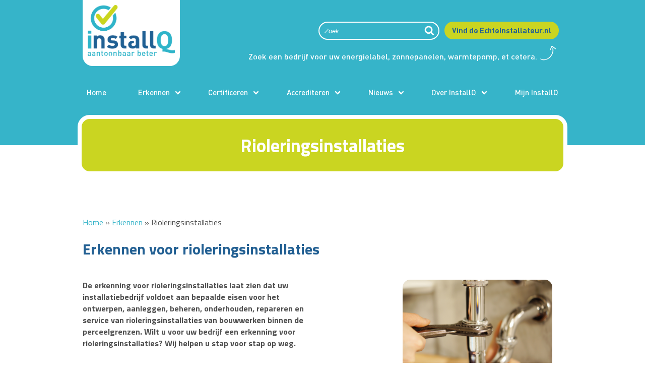

--- FILE ---
content_type: text/html; charset=UTF-8
request_url: https://installq.nl/rioleringsinstallaties
body_size: 6472
content:
<!DOCTYPE html>
<html>
<head>
	<head id="seo">
		<meta charset="utf-8">
		<meta http-equiv="x-ua-compatible" content="ie=edge">
		<title>
			Rioleringsinstallaties | Erkennen		</title>
		<meta name="description" content="U wilt een erkenning op het vakgebied van rioleringsinstallaties. Voor een erkenning moet u voldoen aan bepaalde vakbekwaamheidseisen. Lees hier welke stappen u moet doorlopen om een erkenning aan te vragen.">
		<meta name="viewport" content="width=device-width, initial-scale=1">
	
		<link rel="apple-touch-icon" href="icon.png">

        <link rel="icon" type="image/png" href="/assets/img/fav-installq.png"/>


        <link rel="stylesheet" href="//code.jquery.com/ui/1.12.1/themes/base/jquery-ui.css">
		<link rel="stylesheet" href="/assets/css/style.min.css?update=1">
        <link rel="stylesheet" href="/assets/css/custom.css?update=5">
		
			
			<script async src="https://www.googletagmanager.com/gtag/js?id=UA-131248824-1"></script>
			<script>
				window.dataLayer = window.dataLayer || [];
				function gtag(){dataLayer.push(arguments);}
				gtag('js', new Date());

				gtag('config', 'UA-131248824-1');
			</script>

			
			<script async src="https://www.googletagmanager.com/gtag/js?id=G-WSD30CVVRD"></script>
			<script>
			  window.dataLayer = window.dataLayer || [];
			  function gtag(){dataLayer.push(arguments);}
			  gtag('js', new Date());

			  gtag('config', 'G-WSD30CVVRD');
			</script>
		
        

    </head>
	<body>    <div id="page" data-target="top">
        <header class="header-3 header-new">
    <div class="header-top">
        <div class="container">
            <div class="row">
                <div class="col-lg-3 col-xs-6 col-md-3  no-gutter_t" style="padding-top: 0px;">
                    <div class="logo"><a href="/"><img src="/assets/img/logo.png"></a></div>

                </div>

                <div class="col-lg-3  col-xs-0 hidden-xs hidden-md visible-lg">

                </div>

                <div class="col-md-9 col-lg-6   col-xs-6 text-right no-gutter_t" >
                    <br>
                    <div class="top">
                        <nav id="icon-menu" style="justify-content: flex-end;">
                            <ul>
                                <li class="mnu visible-xs hidden-lg">
                                    <a href="#" id="mobile-menu-trigger">
                                        <div><span></span><span></span><span></span></div>
                                    </a>
                                </li>

                                <li class="search hidden-xs visible-md"><form method="get" action="/zoeken"><input type="text" name="q" class="searchField" placeholder="Zoek..."> <button type="submit" class="icon-search searchButton"></button></form></li>
                                <li class="hidden-xs visible-md  echte-installateur">
								
								<a class=" echte-installateur" href="http://echteinstallateur.nl/" target="_blank" style="font-family:Streetvertising,sans-serif;border-radius: 25px !important; font-size: 15px;white-space: nowrap;">

                                            Vind de EchteInstallateur.nl</a>
								
								</li>


                            </ul>
                            <span class="hidden-xs  visible-md" style="position: absolute; top:100px; padding-right: 70px; font-family: Streetvertising; color:#fff; width: 600px; right: 0px; text-align: right">
                                        Zoek een bedrijf voor uw energielabel, zonnepanelen, warmtepomp, et cetera.
                                    <img src="/assets/img/arrow_wit.png" style="position: absolute ; width: 45px; top: -10px;">
                                    </span>

                        </nav>
                    </div>
                </div>
            </div>
            <div class="col-xs-12">
                <div class="menu" style="padding-top: 0px;">
                    <style>
    header.header-3 .header-bottom{
        padding-top: 10px;
    }
</style>
<nav id="main-menu" class="hidden-xs visible-lg" style="width: 100%">
    <ul>

        <li><a href="/"><span>Home</span></a></li>


        <li class="subs icon-chevron-down"> <a href="#"><span>Erkennen</span></a>

            <ul>
                 <li><a href="/erkennen"><span>Wat is erkennen?</span></a></li>
                <li><a href="/erkennen-vakgebieden"><span>Mijn vakgebied</span></a></li>
                
                <li><a href="/zegelrecht"><span>Zegelrecht</span></a></li>
            </ul>
        </li>
        <li class="subs icon-chevron-down"> <a href="#"><span>Certificeren</span></a>

            <ul>
                <li><a href="/certificeren"><span>Wat is certificeren?</span></a></li>
                <li><a href="/certificeren-vakgebieden"><span>Mijn vakgebied</span></a></li>
                <li><a href="/brl"><span>BRL-overzicht</span></a></li>
            </ul>
        </li>

        <li class="subs icon-chevron-down"> <a href="#"><span>Accrediteren</span></a>

            <ul>
                <li><a href="/accrediteren"><span>Wat is accrediteren?</span></a></li>
                <li><a href="/examens-bijscholing"><span>Mijn vakgebied</span></a></li>

                <li><a href="/opleider/examinator"><span>Ik ben opleider/examinator</span></a></li>
                <li><a href="/evc"><span>Ik ben EVC-aanbieder</span></a></li>
                
                <li><a  href="/aanvraag-accreditatie-examen"><span>Aanvraag examen (PDF)</span></a></li>
                <li><a  href="/aanvraagformulier-accreditatie-opfrisaanbod"><span>Aanvraag bijscholing (PDF)</span></a></li>
       
            </ul>
        </li>


        <li class="subs icon-chevron-down"> <a href="#"><span>Nieuws</span></a>
            <ul>
                <li><a href="/nieuws"><span>Nieuws</span></a></li>
                <li><a href="/agenda"><span>Agenda</span></a></li>
                <li><a href="/vakbladen"><span>Vakbladen</span></a></li>

                <li><a href="/uitgelicht"><span>Uitgelicht</span></a></li>
            </ul>
        </li>



        <li class="subs icon-chevron-down"> <a href="#"><span>Over InstallQ</span></a>
            <ul>
                <li><a href="/voordelen"><span>Voordelen & Kortingen</span></a></li>
                <li><a href="/over-installq"><span>Wie zijn wij</span></a></li>
                <li><a href="/kostenoverzicht"><span>Tarieven InstallQ</span></a></li>
                <li><a href="/kwaliteitscontrole-door-installq"><span>Kwaliteitscontroles </span></a></li>
                <li><a href="/bureau-bestuur"><span>Bureau & Bestuur</span></a></li>

                <li><a href="/college-van-deskundigen"><span>College van Deskundigen</span></a></li>
                <li><a href="/commissies-techniek"><span>Commissies Techniek</span></a></li>
				<li><a href="/commissies-examens"><span>Commissies Examens</span></a></li>
				<li><a href="/partners--samenwerking"><span>Partners</span></a></li>
                <li><a href="/faq"><span>FAQ</span></a></li>
                <li><a href="/contact"><span>Contact</span></a></li>
            </ul>
        </li>


        <li><a href="https://mijn.installq.nl/inloggen/" target="_blank"><span>Mijn InstallQ</span></a></li>

    </ul>
</nav>                </div>
            </div>
        </div>
    </div>
    <div class="header-bottom">
        <div class="container">
            <div class="row ha-xs-center">
                <div class="col-xs-12 col-xl-9 clear-gutter_v-xs">
                    <div class="header-title">
                        <h1 class="bigger ta-xs-center">

                                                          Rioleringsinstallaties                        </h1>
                    </div>
                </div>
            </div>
        </div>
    </div>
</header>

        <main style="padding-top: 20px;">


                        <section class="is-white">
                <div class="container">
                    <div class="row ha-xs-center">
                        <div class="col-xs-12 col-xl-9 clear-gutter_b-xs clear-gutter_t-xs content">
                            <a href="/">Home</a> &raquo;

                            <a href="/erkennen-vakgebieden">Erkennen</a>                            
                            &raquo; Rioleringsinstallaties                            <br>
                            <br>
                            <h5></h5>
                            <h1>Erkennen voor rioleringsinstallaties</h1><br>


                                                                                                <div class="row ha-xs-space-between">
                                        <div class="col-xs-12 col-md-6 clear-gutter_l-xs clear-gutter_r-xs reset-gutter_r-md clear-gutter_t-xs "><strong>De erkenning voor rioleringsinstallaties laat zien dat uw installatiebedrijf voldoet aan bepaalde eisen voor het ontwerpen, aanleggen, beheren, onderhouden, repareren en service van rioleringsinstallaties van bouwwerken binnen de perceelgrenzen. Wilt u voor uw bedrijf een erkenning voor rioleringsinstallaties? Wij helpen u stap voor stap op weg.</strong></div>
                                        <div class="col-xs-12 col-md-4 clear-gutter_l-xs clear-gutter_r-xs reset-gutter_r-md clear-gutter_t-xs "><img src="/files/water/27146.jpg"></div>
                                    </div>
                                                                <br>
                            
                            <div class="row ha-xs-center">
                                <div class="col-xs-12 col-md-6 clear-gutter_l-xs clear-gutter_r-xs reset-gutter_r-md clear-gutter_t-xs "><strong>Wat moet u doen om erkend te worden voor rioleringsinstallaties?</strong><br><br><strong>Stap 1: Kies een deelgebied</strong><br><br>De erkenning geldt voor rioleringsinstallaties van bouwwerken binnen de perceelgrenzen. U als installatiebedrijf kan kiezen om voor één of beide deelgebieden erkend te worden. <br><br>
<ol>
<li>Deelgebied 1: Ontwerpen en aanleg </li>
<li>Deelgebied 2: Beheer, onderhoud, reparatie en service </li>
</ol>
<p><br><strong>Stap 2: Controleer uw diploma<br></strong><br>Voordat u de aanvraag start, is het belangrijk om eerst te controleren of uw vakdiploma voldoet aan de eisen voor vakbekwaamheid voor één of beide deelgebieden. Kijk in de door het VBC vastgestelde <a href="https://vakbekwaamheidscommissie.nl/documenten/riolering/" target="_blank" rel="noopener">diplomalijst.</a><br><br></p>
<ul>
<li>Staat uw diploma in de lijst?<br>Ga dan naar stap 3.</li>
<li>Staat uw diploma er niet bij of bent u niet in het bezit van een relevant diploma?<br>Ga dan naar stap 6.</li>
</ul>
<p><br><strong>Stap 3: Start aanvraagprocedure</strong><br><br><em>Bent u al bij aangesloten bij InstallQ? </em></p>
<p>Start dan de aanvraagprocedure via het <a href="https://mijn.installq.nl/inloggen/" target="_blank" rel="noopener">InstallQ-portaal.</a> Let op, u heeft onder andere nodig: handtekening van een tekenbevoegde, een handtekening van een werkverantwoordelijke en diens relevante diploma’s, cijferlijst en/of examenvakkenlijst.<br><br><a href="https://mijn.installq.nl/xdownload/2025-01-01%20aanvraag_wijziging_erkenningen_en_verklaring.pdf" target="_blank" rel="noopener">Download het aanvraagformulier.</a><br><br></p>
<ol>
<li>Vul het aanvraagformulier in.</li>
<li>Upload het ingevulde aanvraagformulier in het InstallQ-portaal.</li>
<li>Upload ook het diploma, de cijferlijst en/of de examenvakkenlijst van de beoogd werkverantwoordelijke in InstallQ-portaal.<br><br></li>
</ol>
<p><em>Bent u nog niet aangesloten bij InstallQ? </em></p>
<p>Start dan de <a href="https://mijn.installq.nl/klant-worden/" target="_blank" rel="noopener">aanvraagprocedure</a>. <br>Als u de aanvraag heeft opgestuurd ontvangt u een bevestigingsmail met daarin het verzoek nog een aantal documenten aan te leveren.<br>Hierbij wordt ook automatisch een uploadlink meegezonden, die u éénmalig kunt gebruiken. Lees deze email aandachtig door. <br><br>Lever de volgende documenten aan:<br><br></p>
<ol>
<li>Uittreksel Kamer van Koophandel</li>
<li>Vakdiploma samen met cijferlijst/examenvakkenlijst of uw Bewijs van Vakmanschap</li>
<li>Formulier automatische incasso (optioneel) </li>
</ol></div>
                                <div class="col-xs-12 col-md-6 clear-gutter_r-xs clear-gutter_t-xs clear-gutter_l-xs reset-gutter_l-md "><strong>Stap 4: Beoordeling van uw aanvraag en bezoek door relatiebeheerder</strong><br><br>Als het secretariaat uw aanvraag in behandeling heeft genomen, krijgt u een bevestigingsmail.<br>Een medewerker van de buitendienst neemt daarna contact met u op om een afspraak te maken voor een bedrijfsbezoek.<br><br>Tijdens het bezoek van onze relatiebeheerder controleren we of u in het bezit bent van de juiste gereedschappen en geldende normen. Deze kunt u terugvinden in onze <a href="https://installq.nl/files/erkennen/erkenningsregeling-rioleringsinstallaties-dd-2025-04-22-ccvd-bindend-25-05-2025.pdf" target="_blank" rel="noopener">erkenningsregeling</a> (in bijlage 3 pagina 21 en 22).<br><br><br><strong>Stap 5: Als alle stappen positief zijn afgerond - gefeliciteerd</strong><br><br>Als u aan alle voorwaarden voldoet, wordt de erkenning aan uw bedrijf verleend. U wordt automatisch toegevoegd aan ons kwaliteitsregister EchteInstallateur.nl en aan het Centraal Register Techniek. Uw erkenning vindt u in het <a href="https://mijn.installq.nl/inloggen/" target="_blank" rel="noopener">InstallQ-portaal</a>. De <a href="https://installq.nl/kostenoverzicht" target="_blank" rel="noopener">factuur</a> ontvangt u na de erkenning.<br><br><br><strong>Stap 6: Staat uw diploma er niet bij of bent u niet in het bezit van een relevant diploma?</strong><br><br>Geen probleem. Er is nog een manier om hier alsnog aan te voldoen. Via <a href="https://vakmanschapriolering.nl/profielkeuze/" target="_blank" rel="noopener">Vakmanschap Riolering</a> kunt u de volgende keuze maken:<br><br>
<ul>
<li>Deelgebied 1: Kies bij profielkeuze; Werkverantwoordelijke Ontwerp en Aanleg Rioleringsinstallaties</li>
<li>Deelgebied 2: Kies bij profielkeuze; Werkverantwoordelijke Service Rioleringsinstallaties</li>
</ul>
<p><br>Volg de verdere stappen op de <a href="https://vakmanschapriolering.nl/" target="_blank" rel="noopener">website van Vakmanschap Riolering. </a><br><br>U kunt ook direct contact opnemen met een <a href="https://vakmanschapriolering.nl/training-en-scholing/" target="_blank" rel="noopener">geaccrediteerde exameninstelling</a> om u aan te melden voor een opleiding en/of examen.<br><br></p>
<h3>Wie krijgt een erkenning van InstallQ?</h3>
<p><br>InstallQ geeft erkenningen aan installatiebedrijven. Een erkenning toont aan dat het bedrijf voldoet aan bepaalde kwaliteitseisen.<br><br>Een van deze eisen is dat het bedrijf een werkverantwoordelijke met aantoonbare vakkennis in dienst heeft, zodat het bedrijf erkend kan worden. Aan een erkenning zijn <a href="https://installq.nl/kostenoverzicht" target="_blank" rel="noopener">kosten</a> verbonden. <br><br><strong>Kosten erkenningsregeling</strong><br>Voor de erkenningsregeling Rioleringsinstallaties zijn eenmalige en jaarlijkse kosten van toepassing. Raadpleeg hier het <a href="https://installq.nl/kostenoverzicht" target="_blank" rel="noopener">kostenoverzicht.</a></p></div>
                            </div>



                        </div>

                    </div>
                    <div class="row ha-xs-center">
                        <div class="col-xs-12 col-xl-9 clear-gutter_b-xs content">
                            <div class="row ha-xs-center">
                                <div class="col-xs-12 col-md-12 clear-gutter_l-xs clear-gutter_r-xs reset-gutter_r-md clear-gutter_t-xs ">
                                    <div class="buttons button  hover-ball">
                                                                                                                    </div>
                                </div>
                            </div>
                        </div>
                    </div>
                </div>
            </section>
            
                        <section class="is-grey">
                <div class="container">
                    <div class="row ha-xs-center">
                        <div class="col-xs-12 col-xl-9 clear-gutter_b-xs content">

                            <h5></h5>
                            <h1>Reglementen</h1>
                            <div class="row ha-xs-center">
                                <div class="col-xs-12 col-md-6 clear-gutter_l-xs clear-gutter_r-xs reset-gutter_r-md clear-gutter_t-xs "><p><strong>Regeling Rioleringsinstallaties<br></strong>In onze <a href="https://installq.nl/files/erkennen/erkenningsregeling-rioleringsinstallaties-dd-2025-04-22-ccvd-bindend-25-05-2025.pdf" target="_blank" rel="noopener">erkenningsregeling</a> staat wat u als installatiebedrijf moet doen om erkend te worden. U leest welke regels gelden, wat uw rechten en plichten zijn, en wat er gebeurt als u zich niet aan de regels houdt.<br><br><strong>Reglement erkenningen InstallQ </strong><br>U als installatiebedrijf heeft rechten én plichten binnen onze erkenningsregeling. Het is belangrijk dat u zich houdt aan de afspraken en regels die in <a href="https://installq.nl/files/documenten/Reglement-Erkenningsregelingen-InstallQ_20-09-2023.pdf" target="_blank" rel="noopener">ons reglement</a> staan. <br><strong></strong></p></div>
                                <div class="col-xs-12 col-md-6 clear-gutter_r-xs clear-gutter_t-xs clear-gutter_l-xs reset-gutter_l-md "><strong>Reglement Commissie van beroep InstallQ </strong><br>Heeft u een klacht of bent u het niet eens met een beslissing? Dan kunt u een bezwaar indienen bij de commissie van beroep. Deze commissie kijkt naar uw zaak en neemt een beslissing.<br><br>Wilt u weten hoe dat precies werkt? Bekijk dan het <a href="https://installq.nl/files/erkennen/reglement_commissie_van_beroep.pdf" target="_blank" rel="noopener">reglement commissie van beroep</a>.</div>
                            </div>
                        </div>
                    </div>
                </div>
            </section>
            
                            <section class="news">
                    <div class="container">
                        <div class="row ha-xs-center">
                            <div class="col-xs-12 double-gutter_b-xs ta-xs-center content">
                                <h1>Nieuws</h1>
                            </div>
                        </div>
                    </div>
                    <div class="container">
                        <div class="row ha-xs-center">
                                                            <div class="col-xs-12 col-sm-6 col-lg-4 col-xl-3 card content">

                                    <div class="card-inner">
                                        <div class="card-image"> <img src="/slir/w400-c20x12/files/water/rioolbuizen-groot.jpeg"></div>
                                        <div class="card-content content">
                                            <h4>Aanwijsbeleid in nieuwe erkenningsregeling voor rioolbedrijven</h4> Sinds 1 juli is de nieuwe erkenningsregeling voor rioolbedrijven van kracht. Een belangrijk onderdeel daarvan is het aanwijsbeleid. Daarmee sluit de regeling aan bij andere erkenningsregelingen binnen de installatiebranche.</div>
                                        <div class="card-button button ta-xs-center"> <a href="/aanwijsbeleid-in-nieuwe-erkenningsregeling-voor-rioolbedrijven">Lees verder</a></div>

                                    </div>
                                </div>
                                                            <div class="col-xs-12 col-sm-6 col-lg-4 col-xl-3 card content">

                                    <div class="card-inner">
                                        <div class="card-image"> <img src="/slir/w400-c20x12/files/water/27146.jpg"></div>
                                        <div class="card-content content">
                                            <h4>Nieuwe erkenningsregeling voor rioolbedrijven!</h4> Per 1 juli 2025 is de nieuwe erkenningsregeling voor rioolbedrijven officieel ingegaan. Met deze regeling maken we vakmanschap zichtbaar én toetsbaar. De erkenning geldt voor bedrijven actief in:<br><br>
<ul>
<li>Deelgebied 1 - Ontwerp en aanleg van rioleringsinstallaties;</li>
<li>Deelgebied 2 - Beheer, onderhoud, reparatie en service.</li>
</ul></div>
                                        <div class="card-button button ta-xs-center"> <a href="/nieuwe-erkenningsregeling-voor-rioolbedrijven">Lees verder</a></div>

                                    </div>
                                </div>
                                                            <div class="col-xs-12 col-sm-6 col-lg-4 col-xl-3 card content">

                                    <div class="card-inner">
                                        <div class="card-image"> <img src="/slir/w400-c20x12/files/erkennen/Inspectie/inspectie-zonne-energie-centrale-klein2.jpg"></div>
                                        <div class="card-content content">
                                            <h4>IBER-regeling omgezet in nieuwe erkenningsregeling voor inspectiebedrijven</h4> Met ingang van 1 januari 2025 is de bekende IBER-erkenningsregeling voor de inspectie van laagspanningsinstallaties, gasinstallaties en waterinstallaties omgezet in een nieuwe erkenningsregeling. Deze nieuwe erkenningsregeling voor inspectiebedrijven is opgedeeld in vier nieuwe deelgebieden; drie voor elektrotechniek en één voor waterinstallaties. De erkenning voor de inspectie van gasinstallaties verdwijnt.</div>
                                        <div class="card-button button ta-xs-center"> <a href="/iber-regeling-omgezet">Lees verder</a></div>

                                    </div>
                                </div>
                                                            <div class="col-xs-12 col-sm-6 col-lg-4 col-xl-3 card content">

                                    <div class="card-inner">
                                        <div class="card-image"> <img src="/slir/w400-c20x12/files/water/virus-163471_640.jpg"></div>
                                        <div class="card-content content">
                                            <h4>Aangewezen door het Ministerie: BRL6010 Legionellapreventie van InstallQ</h4> Beoordelingsrichtlijn 6010 over legionellapreventie, is aangewezen door het Ministerie van Infrastructuur &amp; Waterstaat. Dit betekent dat legionella-adviseurs behoren te voldoen aan de BRL van InstallQ.</div>
                                        <div class="card-button button ta-xs-center"> <a href="/aangewezen-door-het-ministerie-brl6010-van-installq-">Lees verder</a></div>

                                    </div>
                                </div>
                                                    </div>
                    </div>
                </section>
            
        </main>
        <footer class="footer-1">
	<section class="footer-main">
		<div class="container">
			<div class="row">
                <div class="col-md-2"></div>
				<div class="col-md-4 double-gutter_r-md">
					<p class="footer-logo   "> <img src="/assets/img/logo-white.png"></p>
				
					<nav class="icon-menu">
						<ul>
							<li><a href="https://www.facebook.com/InstallQ/ " class="icon-facebook"></a></li>
							<li><a href="https://twitter.com/InstallQ_nl " class="icon-twitter"></a></li>
							<li><a href="https://www.linkedin.com/company/installq/"  class="icon-linkedin"></a></li>
							<li><a href="https://www.instagram.com/installq_official/" class="icon-instagram"></a></li>
							<li><a href="mailto:info@installq.nl" class="icon-envelope"></a></li>
						</ul>
					</nav>
				</div>
				<div class="col-md-3 double-gutter_l-md">

                    <strong>InstallQ</strong><br /><a href="mailto:info@installQ.nl" target="_blank" rel="noopener">info@installQ.nl</a><br /><br />Korenmolenlaan 4<br />3447 GG Woerden<br />085 041 05 90<br />Postbus 480<br />3440 AL Woerden<br /><br />KvK-nummer 73626694

				</div>
                <div class="col-md-2 double-gutter_l-md">

                <p class="button hover-ball">
                                                                                            <a href="/zegelrecht" style="margin-bottom: 10px;">Aanvraag
                                zegelrecht</a><br>
                            
                    <a href="/faq"  style="margin-bottom: 10px;">FAQ</a>
                </p>
                </div>
			</div>
		</div>
	</section>
	<section class="footer-bottom">
		<div class="container">
			<div class="row">
				<div class="col-xs-12 col-md-6 double-gutter_t-xs reset-gutter_t-md ta-xs-center"></div>
				<div class="col-xs-12 col-md-6 clear-gutter_t-xs ta-xs-center">
					<nav>
						<ul>

							<li><a href="/privacy">Privacy</a></li>
                            <li><a href="/voorwaarden">Voorwaarden</a></li>
                            <li><a href="/klachtenprocedures">Klachtenprocedures</a></li>
						</ul>
					</nav>
				</div>
			</div>
		</div><a class="back-up icon-chevron-up" href="#" data-scrollto="top"></a></section>
</footer>    </div>

<style>
    .btn-footer{
        background-color: #36b4c9;
        border-radius: 15px;
         border:5px solid white;
        margin-right: 40px;
        padding: 25px;
        padding-top: 15px;
      color:#FFF;
        padding-bottom: 30px;
        font-weight: bold;
        text-decoration: none;
        display: inline-block;
        margin-bottom: -25px;

    }
    .btn-footer:hover{
        margin-bottom: -15px;
    }
</style>


<nav id="mobile-menu">
	<div id="mobile-menu-header">
		<div class="title"></div><a class="close" href="#"></a></div>
	<div id="mobile-menu-content"></div>
</nav><script src="https://code.jquery.com/jquery-3.2.1.min.js" integrity="sha256-hwg4gsxgFZhOsEEamdOYGBf13FyQuiTwlAQgxVSNgt4=" crossorigin="anonymous"></script>
<script src="https://www.youtube.com/iframe_api"></script>
<script src="/assets/js/all.js"></script>

<script src="https://code.jquery.com/ui/1.12.1/jquery-ui.js"></script>

<script src="/assets/js/init.js"></script>
<script>
	document.addEventListener("DOMContentLoaded", yall);


</script>
</body>
</html>

--- FILE ---
content_type: text/css
request_url: https://installq.nl/assets/css/style.min.css?update=1
body_size: 17509
content:
@charset "UTF-8";@import url(https://fonts.googleapis.com/css?family=Titillium+Web:300,300i,400,400i,600,600i,700,700i,900);abbr,address,article,aside,audio,b,blockquote,body,canvas,caption,cite,code,dd,del,details,dfn,div,dl,dt,em,fieldset,figcaption,figure,footer,form,h1,h2,h3,h4,h5,h6,header,hgroup,html,i,iframe,img,ins,kbd,label,legend,li,main,mark,menu,nav,object,ol,p,pre,q,samp,section,small,span,strong,sub,summary,sup,table,tbody,td,tfoot,th,thead,time,tr,ul,var,video{background:0 0;border:0;font-size:100%;margin:0;padding:0;outline:0;vertical-align:baseline}body{line-height:1}article,aside,details,div,figcaption,figure,footer,header,hgroup,main,menu,nav,section{box-sizing:border-box;-webkit-box-sizing:border-box;display:block}nav ul{list-style:none}blockquote,q{quotes:none}blockquote:after,blockquote:before,q:after,q:before{content:'';content:none}a{background:0 0;font-size:100%;margin:0;padding:0;vertical-align:baseline}img{display:inline-block;height:auto;max-width:100%;vertical-align:top}del{text-decoration:line-through}abbr[title],dfn[title]{border-bottom:1px dotted;cursor:help}table{border-collapse:collapse;border-spacing:0}input,select{vertical-align:middle}button:active,button:focus,button:hover,input:active,input:focus,input:hover,label:focus,select:active,select:focus,textarea:active,textarea:focus,textarea:hover{outline:0!important;-webkit-appearance:none}@font-face{font-family:Streetvertising;src:url(../fonts/StreetvertisingBold.woff2) format("woff2"),url(../fonts/StreetvertisingBold.woff) format("woff");font-weight:700;font-style:normal}@font-face{font-family:Streetvertising;src:url(../fonts/StreetvertisingMedium.woff2) format("woff2"),url(../fonts/StreetvertisingMedium.woff) format("woff");font-weight:400;font-style:normal}@font-face{font-family:Streetvertising;src:url(../fonts/StreetvertisingLight.woff2) format("woff2"),url(../fonts/StreetvertisingLight.woff) format("woff");font-weight:300;font-style:normal}@font-face{font-family:icons;src:url(../fonts/icons.eot);src:url(../fonts/icons.eot?#iefix) format("embedded-opentype"),url(../fonts/icons.woff) format("woff"),url(../fonts/icons.ttf) format("truetype"),url(../fonts/icons.svg#icons) format("svg");font-weight:400;font-style:normal}[data-icon]:before{font-family:icons!important;content:attr(data-icon);font-style:normal!important;font-weight:400!important;font-variant:normal!important;text-transform:none!important;speak:none;line-height:0;-webkit-font-smoothing:antialiased;-moz-osx-font-smoothing:grayscale}[class*=" icon-"]:before,[class^=icon-]:before{font-family:icons!important;font-style:normal!important;font-weight:400!important;font-variant:normal!important;text-transform:none!important;speak:none;line-height:0;-webkit-font-smoothing:antialiased;-moz-osx-font-smoothing:grayscale}.icon-angle-double-down:before{content:"\61"}.icon-angle-double-left:before{content:"\62"}.icon-angle-double-right:before{content:"\63"}.icon-angle-double-up:before{content:"\64"}.icon-angle-down:before{content:"\65"}.icon-angle-left:before{content:"\66"}.icon-angle-right:before{content:"\67"}.icon-angle-up:before{content:"\68"}.icon-arrow-circle-down:before{content:"\69"}.icon-arrow-circle-left:before{content:"\6a"}.icon-arrow-circle-o-down:before{content:"\6b"}.icon-arrow-circle-o-left:before{content:"\6c"}.icon-arrow-circle-o-right:before{content:"\6d"}.icon-arrow-circle-o-up:before{content:"\6e"}.icon-arrow-circle-right:before{content:"\6f"}.icon-arrow-circle-up:before{content:"\70"}.icon-arrow-down:before{content:"\71"}.icon-arrow-left:before{content:"\72"}.icon-arrow-right:before{content:"\73"}.icon-arrow-up:before{content:"\74"}.icon-at:before{content:"\75"}.icon-asterisk:before{content:"\76"}.icon-backward:before{content:"\77"}.icon-ban:before{content:"\78"}.icon-book:before{content:"\79"}.icon-bookmark:before{content:"\7a"}.icon-bookmark-o:before{content:"\41"}.icon-briefcase:before{content:"\42"}.icon-btc:before{content:"\43"}.icon-car:before{content:"\44"}.icon-camera:before{content:"\45"}.icon-calendar-times-o:before{content:"\46"}.icon-calendar-plus-o:before{content:"\47"}.icon-calendar-o:before{content:"\48"}.icon-calendar-minus-o:before{content:"\49"}.icon-calendar-check-o:before{content:"\4a"}.icon-calendar:before{content:"\4b"}.icon-calculator:before{content:"\4c"}.icon-bus:before{content:"\4d"}.icon-caret-left:before{content:"\4e"}.icon-caret-square-o-down:before{content:"\4f"}.icon-caret-up:before{content:"\50"}.icon-check-square-o:before{content:"\51"}.icon-check-square:before{content:"\52"}.icon-check-circle-o:before{content:"\53"}.icon-check-circle:before{content:"\54"}.icon-check:before{content:"\55"}.icon-chain-broken:before{content:"\56"}.icon-cart-plus:before{content:"\57"}.icon-cart-arrow-down:before{content:"\58"}.icon-camera-retro:before{content:"\59"}.icon-bell:before{content:"\5a"}.icon-bell-o:before{content:"\30"}.icon-chevron-circle-down:before{content:"\31"}.icon-chevron-circle-left:before{content:"\32"}.icon-chevron-circle-right:before{content:"\33"}.icon-chevron-circle-up:before{content:"\34"}.icon-chevron-down:before{content:"\35"}.icon-chevron-left:before{content:"\36"}.icon-chevron-right:before{content:"\37"}.icon-chevron-up:before{content:"\38"}.icon-cloud-upload:before{content:"\39"}.icon-cloud-download:before{content:"\21"}.icon-cloud:before{content:"\22"}.icon-clone:before{content:"\23"}.icon-clock-o:before{content:"\24"}.icon-comment:before{content:"\25"}.icon-comment-o:before{content:"\26"}.icon-commenting:before{content:"\27"}.icon-commenting-o:before{content:"\28"}.icon-comments:before{content:"\29"}.icon-comments-o:before{content:"\2a"}.icon-database:before{content:"\2b"}.icon-credit-card:before{content:"\2c"}.icon-dropbox:before{content:"\2d"}.icon-ellipsis-h:before{content:"\2e"}.icon-envelope:before{content:"\2f"}.icon-envelope-o:before{content:"\3a"}.icon-envelope-square:before{content:"\3b"}.icon-eur:before{content:"\3c"}.icon-facebook:before{content:"\3d"}.icon-facebook-official:before{content:"\3e"}.icon-facebook-square:before{content:"\3f"}.icon-fast-backward:before{content:"\40"}.icon-fast-forward:before{content:"\5b"}.icon-file:before{content:"\5d"}.icon-file-archive-o:before{content:"\5e"}.icon-file-audio-o:before{content:"\5f"}.icon-file-code-o:before{content:"\60"}.icon-file-excel-o:before{content:"\7b"}.icon-files-o:before{content:"\7c"}.icon-file-word-o:before{content:"\7d"}.icon-file-video-o:before{content:"\7e"}.icon-file-text-o:before{content:"\5c"}.icon-file-text:before{content:"\e000"}.icon-file-powerpoint-o:before{content:"\e001"}.icon-file-pdf-o:before{content:"\e002"}.icon-file-o:before{content:"\e003"}.icon-file-image-o:before{content:"\e004"}.icon-flickr:before{content:"\e005"}.icon-folder:before{content:"\e006"}.icon-folder-o:before{content:"\e007"}.icon-folder-open:before{content:"\e008"}.icon-folder-open-o:before{content:"\e009"}.icon-font:before{content:"\e00a"}.icon-fonticons:before{content:"\e00b"}.icon-gg-circle:before{content:"\e00c"}.icon-gg:before{content:"\e00d"}.icon-forward:before{content:"\e00e"}.icon-git:before{content:"\e00f"}.icon-git-square:before{content:"\e010"}.icon-github:before{content:"\e011"}.icon-github-alt:before{content:"\e012"}.icon-github-square:before{content:"\e013"}.icon-glass:before{content:"\e014"}.icon-globe:before{content:"\e015"}.icon-google:before{content:"\e016"}.icon-google-plus:before{content:"\e017"}.icon-google-plus-square:before{content:"\e018"}.icon-gratipay:before{content:"\e019"}.icon-heart:before{content:"\e01a"}.icon-heart-o:before{content:"\e01b"}.icon-home:before{content:"\e01c"}.icon-internet-explorer:before{content:"\e01d"}.icon-instagram:before{content:"\e01e"}.icon-jsfiddle:before{content:"\e01f"}.icon-list:before{content:"\e020"}.icon-linkedin-square:before{content:"\e021"}.icon-linkedin:before{content:"\e022"}.icon-link:before{content:"\e023"}.icon-lock:before{content:"\e024"}.icon-map-marker:before{content:"\e025"}.icon-mobile:before{content:"\e026"}.icon-paper-plane:before{content:"\e027"}.icon-paper-plane-o:before{content:"\e028"}.icon-paperclip:before{content:"\e029"}.icon-pencil:before{content:"\e02a"}.icon-pencil-square:before{content:"\e02b"}.icon-pencil-square-o:before{content:"\e02c"}.icon-phone:before{content:"\e02d"}.icon-phone-square:before{content:"\e02e"}.icon-picture-o:before{content:"\e02f"}.icon-plus-circle:before{content:"\e030"}.icon-plus:before{content:"\e031"}.icon-play-circle-o:before{content:"\e032"}.icon-play-circle:before{content:"\e033"}.icon-play:before{content:"\e034"}.icon-pinterest-square:before{content:"\e035"}.icon-pinterest-p:before{content:"\e036"}.icon-pinterest:before{content:"\e037"}.icon-plus-square:before{content:"\e038"}.icon-power-off:before{content:"\e039"}.icon-quote-left:before{content:"\e03a"}.icon-quote-right:before{content:"\e03b"}.icon-reply:before{content:"\e03c"}.icon-repeat:before{content:"\e03d"}.icon-refresh:before{content:"\e03e"}.icon-rss-square:before{content:"\e03f"}.icon-rss:before{content:"\e040"}.icon-search:before{content:"\e041"}.icon-search-minus:before{content:"\e042"}.icon-search-plus:before{content:"\e043"}.icon-share-alt:before{content:"\e044"}.icon-share-alt-square:before{content:"\e045"}.icon-share:before{content:"\e046"}.icon-share-square:before{content:"\e047"}.icon-skype:before{content:"\e048"}.icon-sitemap:before{content:"\e049"}.icon-shopping-cart:before{content:"\e04a"}.icon-steam:before{content:"\e04b"}.icon-star-o:before{content:"\e04c"}.icon-star-half-o:before{content:"\e04d"}.icon-star-half:before{content:"\e04e"}.icon-star:before{content:"\e04f"}.icon-steam-square:before{content:"\e050"}.icon-tags:before{content:"\e051"}.icon-tag:before{content:"\e052"}.icon-thumbs-o-up:before{content:"\e053"}.icon-thumbs-up:before{content:"\e054"}.icon-times:before{content:"\e055"}.icon-times-circle:before{content:"\e056"}.icon-trash-o:before{content:"\e057"}.icon-trash:before{content:"\e058"}.icon-tumblr:before{content:"\e059"}.icon-tumblr-square:before{content:"\e05a"}.icon-twitch:before{content:"\e05b"}.icon-twitter:before{content:"\e05c"}.icon-twitter-square:before{content:"\e05d"}.icon-undo:before{content:"\e05e"}.icon-unlock:before{content:"\e05f"}.icon-unlock-alt:before{content:"\e060"}.icon-user:before{content:"\e061"}.icon-usd:before{content:"\e062"}.icon-user-plus:before{content:"\e063"}.icon-whatsapp:before{content:"\e064"}.icon-weixin:before{content:"\e065"}.icon-volume-up:before{content:"\e066"}.icon-volume-off:before{content:"\e067"}.icon-volume-down:before{content:"\e068"}.icon-vimeo-square:before{content:"\e069"}.icon-vimeo:before{content:"\e06a"}.icon-video-camera:before{content:"\e06b"}.icon-wikipedia-w:before{content:"\e06c"}.icon-wifi:before{content:"\e06d"}.icon-windows:before{content:"\e06e"}.icon-wordpress:before{content:"\e06f"}.icon-wrench:before{content:"\e070"}.icon-youtube:before{content:"\e071"}.icon-youtube-play:before{content:"\e072"}.icon-youtube-square:before{content:"\e073"}.icon-share-1:before{content:"\e081"}.icon-share-outline:before{content:"\e082"}.grid{box-sizing:border-box;display:grid;grid-template-columns:repeat(12,8.33333%);padding:0 20px}[class*=cell-]{padding:20px;position:relative}[class*=cell-]:before{background-color:#ccc;content:'';position:absolute;top:1px;right:1px;bottom:1px;left:1px;z-index:-1}.cell-1{grid-column-end:span 1}.cell-2{grid-column-end:span 2}.cell-3{grid-column-end:span 3}.cell-4{grid-column-end:span 4}.cell-5{grid-column-end:span 5}.cell-6{grid-column-end:span 6}.cell-7{grid-column-end:span 7}.cell-8{grid-column-end:span 8}.cell-9{grid-column-end:span 9}.cell-10{grid-column-end:span 10}.cell-11{grid-column-end:span 11}.cell-12{grid-column-end:span 12}.container{margin:0 auto;position:relative}.container.fluid-xs{min-width:100%}.row{display:-webkit-box;display:-moz-box;display:-ms-flexbox;display:-webkit-flex;display:flex;flex-wrap:wrap;-webkit-flex-wrap:wrap;position:relative}.row.direction-xs-column{flex-direction:column;-webkit-flex-direction:column}.row.direction-xs-row{flex-direction:row;-webkit-flex-direction:row}[class*=col-]{float:left;padding:20px;position:relative;width:100%}.col-xs-1{width:8.333333333333333%}.col-xs-2{width:16.66666666666667%}.col-xs-3{width:25%}.col-xs-4{width:33.33333333333333%}.col-xs-5{width:41.66666666666667%}.col-xs-6{width:50%}.col-xs-7{width:58.33333333333333%}.col-xs-8{width:66.66666666666667%}.col-xs-9{width:75%}.col-xs-10{width:83.33333333333333%}.col-xs-11{width:91.66666666666667%}.col-xs-12{width:100%}.push-xs-0{margin-left:0}.push-xs-1{margin-left:8.333333333333333%}.push-xs-2{margin-left:16.66666666666667%}.push-xs-3{margin-left:25%}.push-xs-4{margin-left:33.33333333333333%}.push-xs-5{margin-left:41.66666666666667%}.push-xs-6{margin-left:50%}.push-xs-7{margin-left:58.33333333333333%}.push-xs-8{margin-left:66.66666666666667%}.push-xs-9{width:75%}.push-xs-10{margin-left:83.33333333333333%}.push-xs-11{margin-left:91.66666666666667%}.push-xs-12{margin-left:100%}.clear-gutter-xs{padding:0}.double-gutter-xs{padding:calc(20px * 2)}.reset-gutter-xs{padding:20px}.clear-gutter_h-xs{padding-left:0;padding-right:0}.double-gutter_h-xs{padding-left:calc(20px * 2);padding-right:calc(20px * 2)}.reset-gutter_h-xs{padding-left:20px;padding-right:20px}.clear-gutter_v-xs{padding-bottom:0;padding-top:0}.double-gutter_v-xs{padding-bottom:calc(20px * 2);padding-top:calc(20px * 2)}.reset-gutter_v-xs{padding-bottom:20px;padding-top:20px}.clear-gutter_t-xs{padding-top:0}.double-gutter_t-xs{padding-top:calc(20px * 2)}.reset-gutter_t-xs{padding-top:20px}.clear-gutter_r-xs{padding-right:0}.double-gutter_r-xs{padding-right:calc(20px * 2)}.reset-gutter_r-xs{padding-right:20px}.clear-gutter_b-xs{padding-bottom:0}.double-gutter_b-xs{padding-bottom:calc(20px * 2)}.reset-gutter_b-xs{padding-bottom:20px}.clear-gutter_l-xs{padding-left:0}.double-gutter_l-xs{padding-left:calc(20px * 2)}.reset-gutter_l-xs{padding-left:20px}[class*=ha-],[class*=va-]{display:-webkit-box;display:-moz-box;display:-ms-flexbox;display:-webkit-flex;display:flex;flex-direction:row;-webkit-flex-direction:row}.va-xs-top{align-items:flex-start;-webkit-align-items:flex-start}.va-xs-bottom{align-items:flex-end;-webkit-align-items:flex-end}.va-xs-stretch{align-items:stretch;-webkit-align-items:stretch}.va-xs-center{align-items:center;-webkit-align-items:center}.va-xs-baseline{align-items:baseline;-webkit-align-items:baseline}.ha-xs-left{justify-content:flex-start;-webkit-justify-content:flex-start}.ha-xs-right{justify-content:flex-end;-webkit-justify-content:flex-end}.ha-xs-center{justify-content:center;-webkit-justify-content:center}.ha-xs-space-between{justify-content:space-between;-webkit-justify-content:space-between}.ha-xs-space-around{justify-content:space-around;-webkit-justify-content:space-around}.ha-xs-space-evenly{justify-content:space-evenly;-webkit-justify-content:space-evenly}.order-xs-0{order:0}.order-xs-1{order:1}.order-xs-2{order:2}.order-xs-3{order:3}.order-xs-4{order:4}.order-xs-5{order:5}.order-xs-6{order:6}.order-xs-7{order:7}.order-xs-8{order:8}.order-xs-9{order:9}.order-xs-10{order:10}.order-xs-11{order:11}.order-xs-12{order:12}.hidden-xs{display:none}.visible-xs{display:block}.visible-flex-xs{display:-webkit-box;display:-moz-box;display:-ms-flexbox;display:-webkit-flex;display:flex}.buttons{font-size:0;margin:0 -8px -16px}.buttons>*{display:inline-block;margin:0 8px 16px;vertical-align:top}.button a,.button button,.content .button a,.content .button button{-webkit-appearance:none;-moz-appearance:none;-ms-appearance:none;-o-appearance:none;appearance:none;background-color:#236093;border:0;border-radius:26px;-webkit-border-radius:26px;color:#fff;cursor:pointer;display:inline-block;font-family:Streetvertising,sans-serif;font-size:15px;font-weight:600;height:44px;line-height:44px;overflow:hidden;padding:0 25px;position:relative;text-decoration:none!important;vertical-align:top;transition:all ease 250ms;-webkit-transition:all ease 250ms;white-space:nowrap}.button a span,.button button span,.content .button a span,.content .button button span{position:relative;z-index:20}.button a:after,.button button:after,.content .button a:after,.content .button button:after{content:"\37";font-family:icons!important;font-style:normal!important;font-weight:400!important;font-variant:normal!important;text-transform:none!important;font-size:11px;width:11px;line-height:11px;margin-left:6px;vertical-align:middle;speak:none;line-height:0;-webkit-font-smoothing:antialiased;-moz-osx-font-smoothing:grayscale}.button.cr1 a,.button.cr1 button,.content .button.cr1 a,.content .button.cr1 button{color:#36b4c9}.button.cr2 a,.button.cr2 button,.content .button.cr2 a,.content .button.cr2 button{color:#236093}.button.cr3 a,.button.cr3 button,.content .button.cr3 a,.content .button.cr3 button{color:#cad521}.button.cr-white a,.button.cr-white button,.content .button.cr-white a,.content .button.cr-white button{color:#fff}.button.bg1 a,.button.bg1 button,.content .button.bg1 a,.content .button.bg1 button{background-color:#36b4c9}.button.bg2 a,.button.bg2 button,.content .button.bg2 a,.content .button.bg2 button{background-color:#236093}.button.bg3 a,.button.bg3 button,.content .button.bg3 a,.content .button.bg3 button{background-color:#cad521}.button.bg-white a,.button.bg-white button,.content .button.bg-white a,.content .button.bg-white button{background-color:#fff}.button.bg-transparant a,.button.bg-transparant button,.content .button.bg-transparant a,.content .button.bg-transparant button{background-color:transparent;border:3px solid #fff;color:#fff}.button.hover-ball a:before,.button.hover-ball button:before,.content .button.hover-ball a:before,.content .button.hover-ball button:before{content:'';background-color:rgba(0,0,0,.1);border-radius:50%;-webkit-border-radius:50%;left:0;padding-top:100%;position:absolute;right:0;top:50%;transform:translateY(-50%) scale(0);-webkit-transform:translateY(-50%) scale(0);transition:transform ease .6s;-webkit-transition:transform ease .6s}.card{align-content:stretch;-webkit-align-content:stretch;align-items:stretch;-webkit-align-items:stretch;display:-webkit-box;display:-moz-box;display:-ms-flexbox;display:-webkit-flex;display:flex;flex-wrap:nowrap;-webkit-flex-wrap:nowrap;flex-direction:row;-webkit-flex-direction:row;justify-content:flex-start;-webkit-justify-content:flex-start}.card .card-inner{background-color:#fff;border-radius:15px;-webkit-border-radius:15px;box-shadow:0 0 5px 0 rgba(0,0,0,.2);-webkit-box-shadow:0 0 5px 0 rgba(0,0,0,.2);align-content:stretch;-webkit-align-content:stretch;align-items:stretch;-webkit-align-items:stretch;display:-webkit-box;display:-moz-box;display:-ms-flexbox;display:-webkit-flex;display:flex;flex-wrap:wrap;-webkit-flex-wrap:wrap;flex-direction:column;-webkit-flex-direction:column;justify-content:flex-start;-webkit-justify-content:flex-start;width:100%}.card .card-inner>div{padding-left:30px;padding-right:30px}.card .card-inner>div:first-child{padding-top:30px;padding-bottom:15px}.card .card-inner>div:first-child:last-child{padding-bottom:30px;padding-top:30px}.card .card-inner>div:not(:first-child):not(:last-child){padding-bottom:15px;padding-top:15px}.card .card-inner>div:last-child{padding-top:15px;padding-bottom:30px}.card .card-inner .card-header{width:100%}.card .card-inner .card-header span{color:#36b4c9;font-family:Streetvertising,sans-serif;font-size:calc(37px - (37px * (.15 * 3)));font-weight:500;line-height:105%}.card .card-inner .card-image{padding:0 0 20px!important}.card .card-inner .card-image img{border-radius:15px 15px 0 0;display:block;width:100%}.card .card-inner .card-content{flex-grow:1;-webkit-flex-grow:1;width:100%}.card .card-inner .card-content h1,.card .card-inner .card-content h2,.card .card-inner .card-content h3,.card .card-inner .card-content h4{margin-bottom:25px}.card .card-inner .card-button{width:100%}.form .form-text{background-color:#f5f5f5;padding:14px}.form .form-text:not(:last-child){margin-bottom:18px}.form .form-text b,.form .form-text strong{color:#236093}.form .form-feedback{font-size:16px;font-style:italic;font-weight:600;margin-bottom:15px}.form .form-feedback.error{color:#f02a2a}.form .form-feedback.success{color:#20a623}.form .form-column{align-content:stretch;-webkit-align-content:stretch;align-items:stretch;-webkit-align-items:stretch;display:-webkit-box;display:-moz-box;display:-ms-flexbox;display:-webkit-flex;display:flex;flex-wrap:nowrap;-webkit-flex-wrap:nowrap;flex-direction:row;-webkit-flex-direction:row;justify-content:flex-start;-webkit-justify-content:flex-start}.form .form-column .form-row{width:50%}.form .form-column .form-row:first-child{padding-right:9px}.form .form-column .form-row:last-child{padding-left:9px}.form .form-row:not(:last-child){margin-bottom:18px}.form .form-row .form-field{position:relative}.form .form-row .form-field.required:before{color:#999;content:'*';height:12px;line-height:12px;margin-top:-6px;position:absolute;top:50%;left:-20px;vertical-align:middle}.form input[type=email],.form input[type=number],.form input[type=password],.form input[type=text],.form select,.form textarea{-webkit-appearance:none;-moz-appearance:none;-ms-appearance:none;-o-appearance:none;appearance:none;background-color:#f5f5f5;border:0;border-radius:5px;-webkit-border-radius:5px;box-sizing:border-box;-webkit-box-sizing:border-box;color:#353535;font-family:"Titillium Web",sans-serif;font-size:calc(16px - (16px * (.02 * 3)));font-weight:400;line-height:normal;text-align:left;width:100%}.form input[type=email]::-webkit-input-placeholder,.form input[type=number]::-webkit-input-placeholder,.form input[type=password]::-webkit-input-placeholder,.form input[type=text]::-webkit-input-placeholder,.form select::-webkit-input-placeholder,.form textarea::-webkit-input-placeholder{color:#505050}.form input[type=email]::-moz-placeholder,.form input[type=number]::-moz-placeholder,.form input[type=password]::-moz-placeholder,.form input[type=text]::-moz-placeholder,.form select::-moz-placeholder,.form textarea::-moz-placeholder{color:#505050}.form input[type=email]:-ms-input-placeholder,.form input[type=number]:-ms-input-placeholder,.form input[type=password]:-ms-input-placeholder,.form input[type=text]:-ms-input-placeholder,.form select:-ms-input-placeholder,.form textarea:-ms-input-placeholder{color:#505050}.form input[type=email]:-moz-placeholder,.form input[type=number]:-moz-placeholder,.form input[type=password]:-moz-placeholder,.form input[type=text]:-moz-placeholder,.form select:-moz-placeholder,.form textarea:-moz-placeholder{color:#505050}.form input[type=email],.form input[type=number],.form input[type=password],.form input[type=text]{height:50px;padding:0 14px}.form select{height:50px;padding:0 50px 0 14px}.form select+.icon{border-top:6px solid #000;border-left:6px solid transparent;border-right:6px solid transparent;height:0;margin-top:-3px;pointer-events:none;position:absolute;top:50%;right:20px;width:0}.form textarea{display:block;height:150px;padding:14px}.accordion .accordion-item{overflow:hidden}.accordion .accordion-item:not(:last-child){margin-bottom:10px}.accordion .accordion-item.open .accordion-handler{background-color:#2b90a1}.accordion .accordion-item.open .accordion-handler .arrow{transform:rotate(180deg);-webkit-transform:rotate(180deg)}.accordion .accordion-item .accordion-handler{background-color:#36b4c9;border-radius:15px;-webkit-border-radius:15px;color:#fff;display:block;font-family:"Titillium Web",sans-serif;font-size:calc(21px - (21px * (.1 * 3)));font-weight:600;padding:12px 40px 12px 20px;position:relative;text-decoration:none;text-align:left;transition:background-color ease .3s;-webkit-transition:background-color ease .3s}.accordion .accordion-item .accordion-handler .arrow{height:20px;position:absolute;top:14px;right:12px;right:12px;top:14px;transition:all ease .3s;-webkit-transition:all ease .3s;width:20px}.accordion .accordion-item .accordion-handler .arrow:after,.accordion .accordion-item .accordion-handler .arrow:before{background-color:#fff;border-radius:2px;-webkit-border-radius:2px;content:'';position:absolute;top:3px;height:14px;width:4px}.accordion .accordion-item .accordion-handler .arrow:before{transform:rotate(-45deg);-webkit-transform:rotate(-45deg);left:4px}.accordion .accordion-item .accordion-handler .arrow:after{transform:rotate(45deg);-webkit-transform:rotate(45deg);right:4px}.accordion .accordion-item .accordion-content{display:none;text-align:left}.accordion .accordion-item .accordion-content .accordion-content-inner{padding:20px}.paging{align-content:stretch;-webkit-align-content:stretch;align-items:flex-start;-webkit-align-items:flex-start;display:-webkit-box;display:-moz-box;display:-ms-flexbox;display:-webkit-flex;display:flex;flex-wrap:nowrap;-webkit-flex-wrap:nowrap;flex-direction:row;-webkit-flex-direction:row;justify-content:center;-webkit-justify-content:center;font-weight:400}.paging a{border-radius:15px;-webkit-border-radius:15px;display:block;height:32px;line-height:32px;margin:3px;outline:0;text-align:center;text-decoration:none;transition:all ease 250ms;-webkit-transition:all ease 250ms;width:32px}.paging .next a,.paging .prev a{background-color:#36b4c9;color:#fff}.paging .next a:hover,.paging .prev a:hover{background-color:#267e8d}.paging .pages{align-content:stretch;-webkit-align-content:stretch;align-items:flex-start;-webkit-align-items:flex-start;display:-webkit-box;display:-moz-box;display:-ms-flexbox;display:-webkit-flex;display:flex;flex-wrap:wrap;-webkit-flex-wrap:wrap;flex-direction:row;-webkit-flex-direction:row;justify-content:flex-start;-webkit-justify-content:flex-start}.paging .pages a{background-color:#e8e8e8;color:#236093}.paging .pages a:hover{background-color:#cfcfcf}.paging .pages a.active{background-color:#353535;color:#fff}.tabs .handlers{align-content:stretch;-webkit-align-content:stretch;align-items:stretch;-webkit-align-items:stretch;display:-webkit-box;display:-moz-box;display:-ms-flexbox;display:-webkit-flex;display:flex;flex-wrap:wrap;-webkit-flex-wrap:wrap;flex-direction:row;-webkit-flex-direction:row;justify-content:center;-webkit-justify-content:center;padding-bottom:20px}.tabs .handlers a{background-color:transparent;border:2px solid #36b4c9;color:#36b4c9;display:block;font-family:Streetvertising,sans-serif;font-size:calc(20px - (20px * (.1 * 3)));font-weight:400;letter-spacing:3px;margin:0 10px 20px;padding:8px 12px;text-decoration:none;text-transform:uppercase;transition:all ease 250ms;-webkit-transition:all ease 250ms}.tabs .handlers a.active{background-color:#36b4c9;color:#fff}.tabs .contents>div{display:none}.tabs .contents>div.active{display:block}[data-parallax]{overflow:hidden;position:relative}[data-parallax]>.parallax{position:absolute;top:0;right:0;bottom:0;left:0}[data-parallax]>.parallax>img{max-height:none;max-width:none;position:absolute;top:50%;left:50%;transform:translate(-50%,-50%);-webkit-transform:translate(-50%,-50%);width:101%}.nav-slider{position:relative}.nav-slider .nav-slider-bar{height:3px;pointer-events:none;position:absolute;top:100%;right:0;left:0}.nav-slider .nav-slider-bar span{background-color:#999;position:absolute;top:0;bottom:0;transition:all ease .3s;-webkit-transition:all ease .3s}.nav-slider .nav-slider-bar span.onactive{background-color:#36b4c9}[data-transition]{opacity:0;-webkit-opacity:0}.transition-init[data-transition=slide-left]{transform:translateX(-200px);-webkit-transform:translateX(-200px)}.transition-init[data-transition=slide-right]{transform:translateX(200px);-webkit-transform:translateX(200px)}.transition-init[data-transition=slide-top]{transform:translateY(-200px);-webkit-transform:translateY(-200px)}.transition-init[data-transition=slide-bottom]{transform:translateY(200px);-webkit-transform:translateY(200px)}.transition-init[data-transition=zoom-in]{transform:scale(0);-webkit-transform:scale(0)}.transition-init[data-transition=zoom-out]{transform:scale(2);-webkit-transform:scale(2)}.transition-start[data-transition]{opacity:1;-webkit-opacity:1}.transition-start[data-transition=fade-in]{transition-duration:2s;transition-property:opacity}.transition-start[data-transition=slide-bottom],.transition-start[data-transition=slide-left],.transition-start[data-transition=slide-right],.transition-start[data-transition=slide-top],.transition-start[data-transition=zoom-in],.transition-start[data-transition=zoom-out]{transition-duration:1s;transition-property:opacity,transform}.transition-start[data-transition=slide-bottom],.transition-start[data-transition=slide-left],.transition-start[data-transition=slide-right],.transition-start[data-transition=slide-top],.transition-start[data-transition=zoom-in],.transition-start[data-transition=zoom-out]{transform:none;-webkit-transform:none}body.fancybox-active{overflow:hidden}body.fancybox-iosfix{position:fixed;left:0;right:0}.fancybox-is-hidden{position:absolute;top:-9999px;left:-9999px;visibility:hidden}.fancybox-container{position:fixed;top:0;left:0;width:100%;height:100%;z-index:99992;-webkit-tap-highlight-color:transparent;-webkit-backface-visibility:hidden;backface-visibility:hidden;-webkit-transform:translateZ(0);transform:translateZ(0);font-family:-apple-system,BlinkMacSystemFont,"Segoe UI",Roboto,"Helvetica Neue",Arial,sans-serif,"Apple Color Emoji","Segoe UI Emoji","Segoe UI Symbol"}.fancybox-bg,.fancybox-inner,.fancybox-outer,.fancybox-stage{position:absolute;top:0;right:0;bottom:0;left:0}.fancybox-outer{overflow-y:auto;-webkit-overflow-scrolling:touch}.fancybox-bg{background:#1e1e1e;opacity:0;transition-duration:inherit;transition-property:opacity;transition-timing-function:cubic-bezier(.47,0,.74,.71)}.fancybox-is-open .fancybox-bg{opacity:.87;transition-timing-function:cubic-bezier(.22,.61,.36,1)}.fancybox-caption-wrap,.fancybox-infobar,.fancybox-toolbar{position:absolute;direction:ltr;z-index:99997;opacity:0;visibility:hidden;transition:opacity .25s,visibility 0s linear .25s;box-sizing:border-box}.fancybox-show-caption .fancybox-caption-wrap,.fancybox-show-infobar .fancybox-infobar,.fancybox-show-toolbar .fancybox-toolbar{opacity:1;visibility:visible;transition:opacity .25s,visibility 0s}.fancybox-infobar{top:0;left:0;font-size:13px;padding:0 10px;height:44px;min-width:44px;line-height:44px;color:#ccc;text-align:center;pointer-events:none;-webkit-user-select:none;-moz-user-select:none;-ms-user-select:none;user-select:none;-webkit-touch-callout:none;-webkit-tap-highlight-color:transparent;-webkit-font-smoothing:subpixel-antialiased;mix-blend-mode:exclusion}.fancybox-toolbar{top:0;right:0;margin:0;padding:0}.fancybox-stage{overflow:hidden;direction:ltr;z-index:99994;-webkit-transform:translate3d(0,0,0)}.fancybox-is-closing .fancybox-stage{overflow:visible}.fancybox-slide{position:absolute;top:0;left:0;width:100%;height:100%;margin:0;padding:0;overflow:auto;outline:0;white-space:normal;box-sizing:border-box;text-align:center;z-index:99994;-webkit-overflow-scrolling:touch;display:none;-webkit-backface-visibility:hidden;backface-visibility:hidden;transition-property:opacity,-webkit-transform;transition-property:transform,opacity;transition-property:transform,opacity,-webkit-transform}.fancybox-slide::before{content:'';display:inline-block;vertical-align:middle;height:100%;width:0}.fancybox-is-sliding .fancybox-slide,.fancybox-slide--current,.fancybox-slide--next,.fancybox-slide--previous{display:block}.fancybox-slide--image{overflow:visible}.fancybox-slide--image::before{display:none}.fancybox-slide--video .fancybox-content,.fancybox-slide--video iframe{background:#000}.fancybox-slide--map .fancybox-content,.fancybox-slide--map iframe{background:#e5e3df}.fancybox-slide--next{z-index:99995}.fancybox-slide>*{display:inline-block;position:relative;padding:24px;margin:44px 0 44px;border-width:0;vertical-align:middle;text-align:left;background-color:#fff;overflow:auto;box-sizing:border-box}.fancybox-slide>base,.fancybox-slide>link,.fancybox-slide>meta,.fancybox-slide>script,.fancybox-slide>style,.fancybox-slide>title{display:none}.fancybox-slide .fancybox-image-wrap{position:absolute;top:0;left:0;margin:0;padding:0;border:0;z-index:99995;background:0 0;cursor:default;overflow:visible;-webkit-transform-origin:top left;-ms-transform-origin:top left;transform-origin:top left;background-size:100% 100%;background-repeat:no-repeat;-webkit-backface-visibility:hidden;backface-visibility:hidden;-webkit-user-select:none;-moz-user-select:none;-ms-user-select:none;user-select:none;transition-property:opacity,-webkit-transform;transition-property:transform,opacity;transition-property:transform,opacity,-webkit-transform}.fancybox-can-zoomOut .fancybox-image-wrap{cursor:-webkit-zoom-out;cursor:zoom-out}.fancybox-can-zoomIn .fancybox-image-wrap{cursor:-webkit-zoom-in;cursor:zoom-in}.fancybox-can-drag .fancybox-image-wrap{cursor:-webkit-grab;cursor:grab}.fancybox-is-dragging .fancybox-image-wrap{cursor:-webkit-grabbing;cursor:grabbing}.fancybox-image,.fancybox-spaceball{position:absolute;top:0;left:0;width:100%;height:100%;margin:0;padding:0;border:0;max-width:none;max-height:none;-webkit-user-select:none;-moz-user-select:none;-ms-user-select:none;user-select:none}.fancybox-spaceball{z-index:1}.fancybox-slide--iframe .fancybox-content{padding:0;width:80%;height:80%;max-width:calc(100% - 100px);max-height:calc(100% - 88px);overflow:visible;background:#fff}.fancybox-iframe{display:block;margin:0;padding:0;border:0;width:100%;height:100%;background:#fff}.fancybox-error{margin:0;padding:40px;width:100%;max-width:380px;background:#fff;cursor:default}.fancybox-error p{margin:0;padding:0;color:#444;font-size:16px;line-height:20px}.fancybox-button{box-sizing:border-box;display:inline-block;vertical-align:top;width:44px;height:44px;margin:0;padding:10px;border:0;border-radius:0;background:rgba(30,30,30,.6);transition:color .3s ease;cursor:pointer;outline:0}.fancybox-button,.fancybox-button:link,.fancybox-button:visited{color:#ccc}.fancybox-button:focus,.fancybox-button:hover{color:#fff}.fancybox-button[disabled]{color:#ccc;cursor:default;opacity:.6}.fancybox-button svg{display:block;position:relative;overflow:visible;shape-rendering:geometricPrecision}.fancybox-button svg path{fill:currentColor;stroke:currentColor;stroke-linejoin:round;stroke-width:3}.fancybox-button--share svg path{stroke-width:1}.fancybox-button--play svg path:nth-child(2){display:none}.fancybox-button--pause svg path:nth-child(1){display:none}.fancybox-button--zoom svg path{fill:transparent}.fancybox-navigation{display:none}.fancybox-show-nav .fancybox-navigation{display:block}.fancybox-navigation button{position:absolute;top:50%;margin:-50px 0 0 0;z-index:99997;background:0 0;width:60px;height:100px;padding:17px}.fancybox-navigation button:before{content:"";position:absolute;top:30px;right:10px;width:40px;height:40px;background:rgba(30,30,30,.6)}.fancybox-navigation .fancybox-button--arrow_left{left:0}.fancybox-navigation .fancybox-button--arrow_right{right:0}.fancybox-close-small{position:absolute;top:0;right:0;width:40px;height:40px;padding:0;margin:0;border:0;border-radius:0;background:0 0;z-index:10;cursor:pointer}.fancybox-close-small:after{content:'×';position:absolute;top:5px;right:5px;width:30px;height:30px;font:22px/30px Arial,"Helvetica Neue",Helvetica,sans-serif;color:#888;font-weight:300;text-align:center;border-radius:50%;border-width:0;background-color:transparent;transition:background-color .25s;box-sizing:border-box;z-index:2}.fancybox-close-small:focus{outline:0}.fancybox-close-small:focus:after{outline:1px dotted #888}.fancybox-close-small:hover:after{color:#555;background:#eee}.fancybox-slide--iframe .fancybox-close-small,.fancybox-slide--image .fancybox-close-small{top:0;right:-40px}.fancybox-slide--iframe .fancybox-close-small:after,.fancybox-slide--image .fancybox-close-small:after{font-size:35px;color:#aaa}.fancybox-slide--iframe .fancybox-close-small:hover:after,.fancybox-slide--image .fancybox-close-small:hover:after{color:#fff;background:0 0}.fancybox-is-scaling .fancybox-close-small,.fancybox-is-zoomable.fancybox-can-drag .fancybox-close-small{display:none}.fancybox-caption-wrap{bottom:0;left:0;right:0;padding:60px 2vw 0 2vw;background:linear-gradient(to bottom,transparent 0,rgba(0,0,0,.1) 20%,rgba(0,0,0,.2) 40%,rgba(0,0,0,.6) 80%,rgba(0,0,0,.8) 100%);pointer-events:none}.fancybox-caption{padding:30px 0;border-top:1px solid rgba(255,255,255,.4);font-size:14px;color:#fff;line-height:20px;-webkit-text-size-adjust:none}.fancybox-caption a,.fancybox-caption button,.fancybox-caption select{pointer-events:all;position:relative}.fancybox-caption a{color:#fff;text-decoration:underline}.fancybox-slide>.fancybox-loading{border:6px solid rgba(100,100,100,.4);border-top:6px solid rgba(255,255,255,.6);border-radius:100%;height:50px;width:50px;-webkit-animation:fancybox-rotate .8s infinite linear;animation:fancybox-rotate .8s infinite linear;background:0 0;position:absolute;top:50%;left:50%;margin-top:-30px;margin-left:-30px;z-index:99999}@-webkit-keyframes fancybox-rotate{from{-webkit-transform:rotate(0);transform:rotate(0)}to{-webkit-transform:rotate(359deg);transform:rotate(359deg)}}@keyframes fancybox-rotate{from{-webkit-transform:rotate(0);transform:rotate(0)}to{-webkit-transform:rotate(359deg);transform:rotate(359deg)}}.fancybox-animated{transition-timing-function:cubic-bezier(0,0,.25,1)}.fancybox-fx-slide.fancybox-slide--previous{-webkit-transform:translate3d(-100%,0,0);transform:translate3d(-100%,0,0);opacity:0}.fancybox-fx-slide.fancybox-slide--next{-webkit-transform:translate3d(100%,0,0);transform:translate3d(100%,0,0);opacity:0}.fancybox-fx-slide.fancybox-slide--current{-webkit-transform:translate3d(0,0,0);transform:translate3d(0,0,0);opacity:1}.fancybox-fx-fade.fancybox-slide--next,.fancybox-fx-fade.fancybox-slide--previous{opacity:0;transition-timing-function:cubic-bezier(.19,1,.22,1)}.fancybox-fx-fade.fancybox-slide--current{opacity:1}.fancybox-fx-zoom-in-out.fancybox-slide--previous{-webkit-transform:scale3d(1.5,1.5,1.5);transform:scale3d(1.5,1.5,1.5);opacity:0}.fancybox-fx-zoom-in-out.fancybox-slide--next{-webkit-transform:scale3d(.5,.5,.5);transform:scale3d(.5,.5,.5);opacity:0}.fancybox-fx-zoom-in-out.fancybox-slide--current{-webkit-transform:scale3d(1,1,1);transform:scale3d(1,1,1);opacity:1}.fancybox-fx-rotate.fancybox-slide--previous{-webkit-transform:rotate(-360deg);-ms-transform:rotate(-360deg);transform:rotate(-360deg);opacity:0}.fancybox-fx-rotate.fancybox-slide--next{-webkit-transform:rotate(360deg);-ms-transform:rotate(360deg);transform:rotate(360deg);opacity:0}.fancybox-fx-rotate.fancybox-slide--current{-webkit-transform:rotate(0);-ms-transform:rotate(0);transform:rotate(0);opacity:1}.fancybox-fx-circular.fancybox-slide--previous{-webkit-transform:scale3d(0,0,0) translate3d(-100%,0,0);transform:scale3d(0,0,0) translate3d(-100%,0,0);opacity:0}.fancybox-fx-circular.fancybox-slide--next{-webkit-transform:scale3d(0,0,0) translate3d(100%,0,0);transform:scale3d(0,0,0) translate3d(100%,0,0);opacity:0}.fancybox-fx-circular.fancybox-slide--current{-webkit-transform:scale3d(1,1,1) translate3d(0,0,0);transform:scale3d(1,1,1) translate3d(0,0,0);opacity:1}.fancybox-fx-tube.fancybox-slide--previous{-webkit-transform:translate3d(-100%,0,0) scale(.1) skew(-10deg);transform:translate3d(-100%,0,0) scale(.1) skew(-10deg)}.fancybox-fx-tube.fancybox-slide--next{-webkit-transform:translate3d(100%,0,0) scale(.1) skew(10deg);transform:translate3d(100%,0,0) scale(.1) skew(10deg)}.fancybox-fx-tube.fancybox-slide--current{-webkit-transform:translate3d(0,0,0) scale(1);transform:translate3d(0,0,0) scale(1)}.fancybox-share{padding:30px;border-radius:3px;background:#f4f4f4;max-width:90%;text-align:center}.fancybox-share h1{color:#222;margin:0 0 20px 0;font-size:35px;font-weight:700}.fancybox-share p{margin:0;padding:0}p.fancybox-share__links{margin-right:-10px}.fancybox-share__button{display:inline-block;text-decoration:none;margin:0 10px 10px 0;padding:0 15px;min-width:130px;border:0;border-radius:3px;background:#fff;white-space:nowrap;font-size:14px;font-weight:700;line-height:40px;-webkit-user-select:none;-moz-user-select:none;-ms-user-select:none;user-select:none;color:#fff;transition:all .2s}.fancybox-share__button:hover{text-decoration:none}.fancybox-share__button--fb{background:#3b5998}.fancybox-share__button--fb:hover{background:#344e86}.fancybox-share__button--pt{background:#bd081d}.fancybox-share__button--pt:hover{background:#aa0719}.fancybox-share__button--tw{background:#1da1f2}.fancybox-share__button--tw:hover{background:#0d95e8}.fancybox-share__button svg{position:relative;top:-1px;width:25px;height:25px;margin-right:7px;vertical-align:middle}.fancybox-share__button svg path{fill:#fff}.fancybox-share__input{box-sizing:border-box;width:100%;margin:10px 0 0 0;padding:10px 15px;background:0 0;color:#5d5b5b;font-size:14px;outline:0;border:0;border-bottom:2px solid #d7d7d7}.fancybox-thumbs{display:none;position:absolute;top:0;bottom:0;right:0;width:212px;margin:0;padding:2px 2px 4px 2px;background:#fff;-webkit-tap-highlight-color:transparent;-webkit-overflow-scrolling:touch;-ms-overflow-style:-ms-autohiding-scrollbar;box-sizing:border-box;z-index:99995}.fancybox-thumbs-x{overflow-y:hidden;overflow-x:auto}.fancybox-show-thumbs .fancybox-thumbs{display:block}.fancybox-show-thumbs .fancybox-inner{right:212px}.fancybox-thumbs>ul{list-style:none;position:absolute;position:relative;width:100%;height:100%;margin:0;padding:0;overflow-x:hidden;overflow-y:auto;font-size:0;white-space:nowrap}.fancybox-thumbs-x>ul{overflow:hidden}.fancybox-thumbs-y>ul::-webkit-scrollbar{width:7px}.fancybox-thumbs-y>ul::-webkit-scrollbar-track{background:#fff;border-radius:10px;box-shadow:inset 0 0 6px rgba(0,0,0,.3)}.fancybox-thumbs-y>ul::-webkit-scrollbar-thumb{background:#2a2a2a;border-radius:10px}.fancybox-thumbs>ul>li{float:left;overflow:hidden;padding:0;margin:2px;width:100px;height:75px;max-width:calc(50% - 4px);max-height:calc(100% - 8px);position:relative;cursor:pointer;outline:0;-webkit-tap-highlight-color:transparent;-webkit-backface-visibility:hidden;backface-visibility:hidden;box-sizing:border-box}li.fancybox-thumbs-loading{background:rgba(0,0,0,.1)}.fancybox-thumbs>ul>li>img{position:absolute;top:0;left:0;max-width:none;max-height:none;-webkit-touch-callout:none;-webkit-user-select:none;-moz-user-select:none;-ms-user-select:none;user-select:none}.fancybox-thumbs>ul>li:before{content:'';position:absolute;top:0;right:0;bottom:0;left:0;border:4px solid #4ea7f9;z-index:99991;opacity:0;transition:all .2s cubic-bezier(.25,.46,.45,.94)}.fancybox-thumbs>ul>li.fancybox-thumbs-active:before{opacity:1}.owl-carousel{display:none;width:100%;-webkit-tap-highlight-color:transparent;position:relative;z-index:1}.owl-carousel .owl-stage{position:relative;-ms-touch-action:pan-Y;-moz-backface-visibility:hidden}.owl-carousel .owl-stage:after{content:".";display:block;clear:both;visibility:hidden;line-height:0;height:0}.owl-carousel .owl-stage-outer{position:relative;overflow:hidden;-webkit-transform:translate3d(0,0,0)}.owl-carousel .owl-item,.owl-carousel .owl-wrapper{-webkit-backface-visibility:hidden;-moz-backface-visibility:hidden;-ms-backface-visibility:hidden;-webkit-transform:translate3d(0,0,0);-moz-transform:translate3d(0,0,0);-ms-transform:translate3d(0,0,0)}.owl-carousel .owl-item{position:relative;min-height:1px;float:left;-webkit-backface-visibility:hidden;-webkit-tap-highlight-color:transparent;-webkit-touch-callout:none}.owl-carousel .owl-item img{display:block;width:100%}.owl-carousel .owl-dots.disabled,.owl-carousel .owl-nav.disabled{display:none}.owl-carousel .owl-dot,.owl-carousel .owl-nav .owl-next,.owl-carousel .owl-nav .owl-prev{cursor:pointer;cursor:hand;-webkit-user-select:none;-khtml-user-select:none;-moz-user-select:none;-ms-user-select:none;user-select:none}.owl-carousel.owl-loaded{display:block}.owl-carousel.owl-loading{opacity:0;display:block}.owl-carousel.owl-hidden{opacity:0}.owl-carousel.owl-refresh .owl-item{visibility:hidden}.owl-carousel.owl-drag .owl-item{-webkit-user-select:none;-moz-user-select:none;-ms-user-select:none;user-select:none}.owl-carousel.owl-grab{cursor:move;cursor:grab}.owl-carousel.owl-rtl{direction:rtl}.owl-carousel.owl-rtl .owl-item{float:right}.no-js .owl-carousel{display:block}.owl-carousel .animated{animation-duration:1s;animation-fill-mode:both}.owl-carousel .owl-animated-in{z-index:0}.owl-carousel .owl-animated-out{z-index:1}.owl-carousel .fadeOut{animation-name:fadeOut}@keyframes fadeOut{0%{opacity:1}100%{opacity:0}}.owl-height{transition:height .5s ease-in-out}.owl-carousel .owl-item .owl-lazy{opacity:0;transition:opacity .4s ease}.owl-carousel .owl-item img.owl-lazy{transform-style:preserve-3d}.owl-carousel .owl-video-wrapper{position:relative;height:100%;background:#000}.owl-carousel .owl-video-play-icon{position:absolute;height:80px;width:80px;left:50%;top:50%;margin-left:-40px;margin-top:-40px;background:url(owl.video.play.png) no-repeat;cursor:pointer;z-index:1;-webkit-backface-visibility:hidden;transition:transform .1s ease}.owl-carousel .owl-video-play-icon:hover{-ms-transform:scale(1.3,1.3);transform:scale(1.3,1.3)}.owl-carousel .owl-video-playing .owl-video-play-icon,.owl-carousel .owl-video-playing .owl-video-tn{display:none}.owl-carousel .owl-video-tn{opacity:0;height:100%;background-position:center center;background-repeat:no-repeat;background-size:contain;transition:opacity .4s ease}.owl-carousel .owl-video-frame{position:relative;z-index:1;height:100%;width:100%}body,html{background-color:#fff;color:#505050;font-size:calc(17px - (17px * (.05 * 3)));font-family:"Titillium Web",sans-serif;line-height:calc(25px - (25px * (.05 * 3)));overflow-x:hidden}section{position:relative}main section{padding-bottom:calc(90px - (90px * (.2 * 3)));padding-top:calc(90px - (90px * (.2 * 3)))}main section.clear-top{padding-top:0}#page{background-color:#fff;min-width:320px;position:relative;transition:all cubic-bezier(.32,.23,.06,1) .6s;-webkit-transition:all cubic-bezier(.32,.23,.06,1) .6s;z-index:10}#side-buttons{display:none;position:fixed;pointer-events:none;right:0;top:50%;transform:translateY(-50%);-webkit-transform:translateY(-50%);width:55px;z-index:20}#side-buttons a{border:5px solid #fff;border-radius:15px 0 0 15px;box-shadow:0 0 5px 0 rgba(0,0,0,.2);box-sizing:border-box;color:#fff;display:block;align-content:stretch;-webkit-align-content:stretch;align-items:center;-webkit-align-items:center;display:-webkit-box;display:-moz-box;display:-ms-flexbox;display:-webkit-flex;display:flex;flex-wrap:nowrap;-webkit-flex-wrap:nowrap;flex-direction:row;-webkit-flex-direction:row;justify-content:center;-webkit-justify-content:center;font-family:Streetvertising,sans-serif;font-size:18px;line-height:100%;height:242px;margin-bottom:20px;margin-right:-5px;pointer-events:auto;transition:background-color ease 250ms;text-decoration:none;width:60px;white-space:nowrap}#side-buttons a.small{height:172px}#side-buttons a:nth-child(1){background-color:#36b4c9}#side-buttons a:nth-child(2){background-color:#236093}#side-buttons a span{transform:rotate(-90deg);-webkit-transform:rotate(-90deg)}.content h1{color:#236093;font-family:Streetvertising,sans-serif;font-size:30px;font-weight:700;line-height:36px; margin-bottom: 20px;}.content h1.bigger{font-size:39px;font-weight:700;line-height:47px}.content h2{color:#236093;font-family:Streetvertising,sans-serif;font-size:30px;font-weight:700;line-height:36px}.content h2.bigger{font-size:39px;font-weight:700;line-height:47px}.content h3{color:#236093;font-family:Streetvertising,sans-serif;font-size:25px;font-weight:700;line-height:31px}.content h3.bigger{font-size:34px;font-weight:700;line-height:40px}.content h4{color:#236093;font-family:Streetvertising,sans-serif;font-size:20px;font-weight:700;line-height:26px}.content h4.bigger{font-size:26px;font-weight:700;line-height:32px}.content h5{color:#36b4c9;font-family:"Titillium Web",sans-serif;font-size:24px;font-weight:400;line-height:30px}.content h5.bigger{font-size:30px;line-height:36px}.content h6{color:#236093;font-family:"Titillium Web",sans-serif;font-size:18px;font-weight:700;line-height:24px}.content h6.bigger{font-size:24px;line-height:30px}.content a{color:#36b4c9;text-decoration:none}.content ol{display:table;margin-left:12px}.content table tr td,.content table tr th{padding:4px 8px}.content table tr td:first-child,.content table tr th:first-child{padding-left:0}.content table tr td:last-child,.content table tr th:last-child{padding-right:0}.content table tr th{border-bottom:1px solid #f5f5f5;font-weight:700;text-align:left}.content hr{border:0;border-bottom:4px solid #f5f5f5;display:block;height:0;margin-left:0;margin-right:auto;margin-top:0;width:100px;padding:0}.content h1:not(:last-child),.content h2:not(:last-child),.content h3:not(:last-child),.content h4:not(:last-child),.content hr:not(:last-child),.content ol:not(:last-child),.content table:not(:last-child),.content ul:not(:last-child){}.content img{border-radius:15px;-webkit-border-radius:15px}section.page-hr{padding:0!important}section.page-hr .line:before{background-color:#36b4c9;content:'';display:block;height:5px}section.quote-banner{background-color:#236093;overflow:hidden;padding:150px 0}section.quote-banner.margin-bottom{margin-bottom:calc(120px - (120px * (.18 * 3)))}section.quote-banner h2{text-shadow:0 2px 2px rgba(0,0,0,.5);color:#fff;font-family:Streetvertising,sans-serif;font-size:30px;font-weight:700;line-height:50px}section.quote-banner h2:not(:last-child){margin-bottom:30px}section.quote-banner .container{z-index:20}section.quote-banner .image{opacity:.2;position:absolute;top:0;right:0;bottom:0;left:0;z-index:10}section.quote-banner .topbar{background-color:#fff;position:absolute;top:0;right:0;height:69px;width:50%;z-index:30}section.quote-banner .topbar svg{display:block;position:absolute;height:72px;width:28px;top:-3px;left:-26px;transform:scaleX(-1);-webkit-transform:scaleX(-1)}section.quote-banner .bottombar{background-color:#fff;position:absolute;bottom:0;left:0;height:69px;width:50%;z-index:30}section.quote-banner .bottombar svg{display:block;position:absolute;height:72px;width:28px;top:0;right:-26px;transform:scaleY(-1);-webkit-transform:scaleY(-1)}section.split-banner{padding:0}section.split-banner.margin-bottom{margin-bottom:calc(189px - (189px * (.18 * 3)))}section.split-banner .container:nth-child(1){height:100%;left:0;position:absolute;top:0;width:100%}section.split-banner .container:nth-child(1) .row{height:100%}section.split-banner .container:nth-child(1) .row [class*=col-]{overflow:hidden}section.split-banner .container:nth-child(1) .row [class*=col-]:nth-child(1){background-color:#236093;border-radius:0 15px 0 0}section.split-banner .container:nth-child(1) .row [class*=col-]:nth-child(2){background-color:#36b4c9;border-radius:0 0 0 15px}section.split-banner .container:nth-child(1) .row [class*=col-] .image{opacity:.2;position:absolute;top:0;right:0;bottom:0;left:0}section.split-banner .container:nth-child(2) .row [class*=col-]{padding-bottom:100px;padding-top:100px}section.split-banner h2{text-shadow:0 2px 2px rgba(0,0,0,.5);color:#fff;font-family:Streetvertising,sans-serif;font-size:30px;font-weight:700;line-height:40px}section.split-banner h2:not(:last-child){margin-bottom:30px}section.highlights .item .inner{position:relative}section.highlights .item .inner:before{content:'';display:block;padding-top:100%}section.highlights .item .inner .image{border-radius:15px;overflow:hidden;position:absolute;top:0;right:0;bottom:0;left:0;z-index:10}section.highlights .item .inner .image:before{background-color:#36b4c9;content:'';opacity:.8;position:absolute;top:0;right:0;bottom:0;left:0}section.highlights .item .inner .text{align-content:stretch;-webkit-align-content:stretch;align-items:center;-webkit-align-items:center;display:-webkit-box;display:-moz-box;display:-ms-flexbox;display:-webkit-flex;display:flex;flex-wrap:nowrap;-webkit-flex-wrap:nowrap;flex-direction:row;-webkit-flex-direction:row;justify-content:center;-webkit-justify-content:center;padding:20px;position:absolute;top:0;right:0;bottom:0;left:0;z-index:20}section.highlights .item .inner .text img.icon{display:block;margin:0 auto 20px;max-height:40px}section.highlights .item .inner .text h2{color:#fff;font-size:28px;line-height:34px; margin-bottom: 15px;}section.highlights .item.big .inner .image:before{background-color:#236093}section.news .owl-carousel .owl-nav{align-content:stretch;-webkit-align-content:stretch;align-items:center;-webkit-align-items:center;display:-webkit-box;display:-moz-box;display:-ms-flexbox;display:-webkit-flex;display:flex;flex-wrap:nowrap;-webkit-flex-wrap:nowrap;flex-direction:row;-webkit-flex-direction:row;justify-content:space-between;-webkit-justify-content:space-between;left:-66px;pointer-events:none;position:absolute;right:-66px;top:50%;transform:translateY(-50%);-webkit-transform:translateY(-50%)}section.news .owl-carousel .owl-nav>div{color:transparent;font-size:0;line-height:0;height:42px;pointer-events:auto;width:42px}section.news .owl-carousel .owl-nav>div:before{color:#236093;display:block;font-family:icons;font-size:42px;font-style:normal;font-weight:400;height:42px;line-height:42px;width:42px}section.news .owl-carousel .owl-nav>div.owl-prev:before{content:"\36"}section.news .owl-carousel .owl-nav>div.owl-next:before{content:"\37"}section.news .owl-carousel .owl-dots{align-content:stretch;-webkit-align-content:stretch;align-items:center;-webkit-align-items:center;display:-webkit-box;display:-moz-box;display:-ms-flexbox;display:-webkit-flex;display:flex;flex-wrap:wrap;-webkit-flex-wrap:wrap;flex-direction:row;-webkit-flex-direction:row;justify-content:center;-webkit-justify-content:center;padding-top:30px;z-index:20}section.news .owl-carousel .owl-dots .owl-dot{border:2px solid #236093;border-radius:50%;-webkit-border-radius:50%;height:14px;margin:4px;transition:all ease 250ms;-webkit-transition:all ease 250ms;width:14px}section.news .owl-carousel .owl-dots .owl-dot.active{background-color:#236093}section.team{background-color:#f5f5f5}section.team .profile{display:block;width:380px}section.team .social{align-content:stretch;-webkit-align-content:stretch;align-items:center;-webkit-align-items:center;display:-webkit-box;display:-moz-box;display:-ms-flexbox;display:-webkit-flex;display:flex;flex-wrap:nowrap;-webkit-flex-wrap:nowrap;flex-direction:row;-webkit-flex-direction:row;justify-content:flex-end;-webkit-justify-content:flex-end;margin-top:50px}section.team .social>ul{display:-webkit-box;display:-moz-box;display:-ms-flexbox;display:-webkit-flex;display:flex;padding:0;margin:0 2px;list-style-type:none}section.team .social>ul>li{margin:0 5px 15px;padding:0;position:relative}section.team .social>ul>li>a{background-color:#cad521;border-radius:50%;-webkit-border-radius:50%;color:#fff;align-content:stretch;-webkit-align-content:stretch;align-items:center;-webkit-align-items:center;display:-webkit-box;display:-moz-box;display:-ms-flexbox;display:-webkit-flex;display:flex;flex-wrap:nowrap;-webkit-flex-wrap:nowrap;flex-direction:row;-webkit-flex-direction:row;justify-content:center;-webkit-justify-content:center;height:45px;position:relative;text-decoration:none;transition:background-color ease 150ms;-webkit-transition:background-color ease 150ms;width:45px}section.team .social>ul>li>a:before{display:block;font-size:20px;height:20px;line-height:20px;width:20px}section.team .item .inner{color:#fff;cursor:pointer;display:block;position:relative;text-decoration:none}section.team .item img{display:block;width:100%}section.team .item .name{background-color:rgba(54,180,201,.8);border-radius:0 0 15px 15px;-webkit-border-radius:0 0 15px 15px;align-content:stretch;-webkit-align-content:stretch;align-items:center;-webkit-align-items:center;display:-webkit-box;display:-moz-box;display:-ms-flexbox;display:-webkit-flex;display:flex;flex-wrap:nowrap;-webkit-flex-wrap:nowrap;flex-direction:row;-webkit-flex-direction:row;justify-content:center;-webkit-justify-content:center;position:absolute;bottom:0;left:0;right:0;font-size:25px;color:#fff;font-family:Streetvertising,sans-serif;font-weight:700;line-height:30px;height:49px;transition:all ease 250ms;-webkit-transition:all ease 250ms}section.team .item.active .name{border-radius:15px;-webkit-border-radius:15px;height:100%}section.map{padding:0}section.map iframe{border:0;display:block;height:calc(800px - (800px * (.1 * 3)));width:100%}section.content-block-1 h4{color:#36b4c9}section.is-grey{background-color:#f5f5f5}.cover{background-position:center;background-repeat:no-repeat;background-size:cover;-webkit-background-size:cover}img.full{display:block;width:100%}.object-fill{object-fit:fill}.object-contain{object-fit:contain}.object-cover{object-fit:cover}.object-scale-down{object-fit:scale-down}.object-none{object-fit:none}.ta-xs-left{text-align:left}.ta-xs-left hr{margin-left:0;margin-right:auto}.ta-xs-right{text-align:right}.ta-xs-right hr,.ta-xs-right ol,.ta-xs-right table,.ta-xs-right ul{margin-left:auto;margin-right:0}.ta-xs-center{text-align:center}.ta-xs-center hr,.ta-xs-center ol,.ta-xs-center table,.ta-xs-center ul{margin-left:auto;margin-right:auto}.ta-xs-justify{text-align:justify}.ta-xs-justify hr,.ta-xs-justify ol,.ta-xs-justify table,.ta-xs-justify ul{margin-left:0;margin-right:auto}header.header-2{background-color:#36b4c9;align-content:stretch;-webkit-align-content:stretch;align-items:stretch;-webkit-align-items:stretch;display:-webkit-box;display:-moz-box;display:-ms-flexbox;display:-webkit-flex;display:flex;flex-wrap:wrap;-webkit-flex-wrap:wrap;flex-direction:column;-webkit-flex-direction:column;justify-content:flex-start;-webkit-justify-content:flex-start;margin-bottom:50px;position:relative;z-index:100}header.header-2 .header-image{opacity:.2;mix-blend-mode:multiply;position:absolute;top:0;right:0;bottom:0;left:0;z-index:10}header.header-2 .header-top{position:relative;width:100%;z-index:30}header.header-2 .header-texts{position:relative;width:100%;z-index:20}header.header-2 .header-carousel{opacity:.2;-webkit-opacity:.2;mix-blend-mode:multiply;position:absolute;top:0;right:0;bottom:0;left:0;z-index:10}header.header-2 .header-carousel .image,header.header-2 .header-carousel .owl-item,header.header-2 .header-carousel .owl-stage,header.header-2 .header-carousel .owl-stage-outer{height:100%}header.header-2 .logo{background-color:#fff;margin-right:15px;padding:30px 26px;border-radius:0 0 20px 20px;-webkit-border-radius:0 0 20px 20px}header.header-2 .logo img{width:187px}header.header-2 .menu{align-content:stretch;-webkit-align-content:stretch;align-items:flex-end;-webkit-align-items:flex-end;display:-webkit-box;display:-moz-box;display:-ms-flexbox;display:-webkit-flex;display:flex;flex-wrap:wrap;-webkit-flex-wrap:wrap;flex-direction:column;-webkit-flex-direction:column;justify-content:flex-start;-webkit-justify-content:flex-start;flex-grow:1;-webkit-flex-grow:1;padding-top:30px;position:relative;z-index:20}header.header-2 #main-menu>ul{align-content:stretch;-webkit-align-content:stretch;align-items:center;-webkit-align-items:center;display:-webkit-box;display:-moz-box;display:-ms-flexbox;display:-webkit-flex;display:flex;flex-wrap:nowrap;-webkit-flex-wrap:nowrap;flex-direction:row;-webkit-flex-direction:row;justify-content:flex-end;-webkit-justify-content:flex-end}header.header-2 #main-menu>ul>li{display:-webkit-box;display:-moz-box;display:-ms-flexbox;display:-webkit-flex;display:flex;margin-left:8px;position:relative}header.header-2 #main-menu>ul>li.active>a{background-color:#fff;color:#236093}header.header-2 #main-menu>ul>li.subs{padding-right:14px}header.header-2 #main-menu>ul>li.subs:before{color:#fff;position:absolute;top:50%;right:0;margin-top:-8px;font-size:12px;width:12px;height:12px;line-height:12px}header.header-2 ul>li.search input{background-color:transparent;border:2px solid #fff;border-radius:20px;box-sizing:border-box;color:#fff;font-style:italic;height:36px;line-height:normal;padding:0 34px 0 10px;width:160px}header.header-2 ul>li.search input::-webkit-input-placeholder{color:#fff}header.header-2 ul>li.search input::-moz-placeholder{color:#fff}header.header-2  ul>li.search input:-ms-input-placeholder{color:#fff}header.header-2 #main-menu>ul>li.search input:-moz-placeholder{color:#fff}header.header-2 #main-menu>ul>li.search button{-webkit-appearance:none;-moz-appearance:none;-ms-appearance:none;-o-appearance:none;appearance:none;background:0 0;border:0;color:#fff;cursor:pointer;font-size:20px;height:20px;line-height:20px;margin-top:-12px;padding:0;position:absolute;right:10px;top:50%;width:20px}header.header-2 #main-menu>ul>li.search button:before{display:block;font-size:20px;height:20px;line-height:20px;width:20px}header.header-2 #main-menu>ul>li>a{color:#fff;align-items:center;-webkit-align-items:center;border-radius:15px;-webkit-border-radius:15px;display:-webkit-box;display:-moz-box;display:-ms-flexbox;display:-webkit-flex;display:flex;font-family:Streetvertising,sans-serif;font-size:15px;font-weight:500;line-height:100%;padding-bottom:7px;padding-left:8px;padding-right:8px;padding-top:5px;position:relative;text-decoration:none;white-space:nowrap}header.header-2 #main-menu>ul>li>ul{background-color:#fff;border-radius:15px;-webkit-border-radius:15px;box-shadow:0 4px 8px 0 rgba(0,0,0,.2);-webkit-box-shadow:0 4px 8px 0 rgba(0,0,0,.2);left:0;min-width:100%;opacity:0;-webkit-opacity:0;padding:10px 0;position:absolute;top:calc(100% + 10px);transform-origin:50% 0;transform:translateY(-10px);-webkit-transform:translateY(-10px);transition:all ease .3s;-webkit-transition:all ease .3s;visibility:hidden;white-space:nowrap}header.header-2 #main-menu>ul>li>ul:before{content:'';height:10px;position:absolute;top:-10px;right:0;bottom:auto;left:0}header.header-2 #main-menu>ul>li>ul>li{display:block;position:relative}header.header-2 #main-menu>ul>li>ul>li.active>a{color:#36b4c9}header.header-2 #main-menu>ul>li>ul>li>a{color:#505050;display:block;font-family:Streetvertising,sans-serif;font-size:15px;font-weight:500;padding:6px 20px;text-decoration:none}header.header-2 #icon-menu{display:-webkit-box;display:-moz-box;display:-ms-flexbox;display:-webkit-flex;display:flex}header.header-2 #icon-menu>ul{display:-webkit-box;display:-moz-box;display:-ms-flexbox;display:-webkit-flex;display:flex;margin:0 2px}header.header-2 #icon-menu>ul>li{margin:0 5px 15px;position:relative}header.header-2 #icon-menu>ul>li>a{background-color:#cad521;border-radius:50%;-webkit-border-radius:50%;color:#fff;align-content:stretch;-webkit-align-content:stretch;align-items:center;-webkit-align-items:center;display:-webkit-box;display:-moz-box;display:-ms-flexbox;display:-webkit-flex;display:flex;flex-wrap:nowrap;-webkit-flex-wrap:nowrap;flex-direction:row;-webkit-flex-direction:row;justify-content:center;-webkit-justify-content:center;height:35px;position:relative;text-decoration:none;transition:background-color ease 150ms;-webkit-transition:background-color ease 150ms;width:35px}header.header-2 #icon-menu>ul>li>a:before{display:block;font-size:16px;height:16px;line-height:16px;width:16px}header.header-2 #icon-menu>ul>li.mnu>a{background-color:#236093}header.header-2 #mobile-menu-trigger span{background-color:#fff;display:block;height:3px;position:relative;width:19px}header.header-2 #mobile-menu-trigger span:nth-child(2){margin:2px 0}header.header-2 .header-bottom{padding-top:60px;position:relative;z-index:20}header.header-2 .header-title{background-color:#cad521;border:8px solid #fff;border-radius:24px;align-content:stretch;-webkit-align-content:stretch;align-items:center;-webkit-align-items:center;display:-webkit-box;display:-moz-box;display:-ms-flexbox;display:-webkit-flex;display:flex;flex-wrap:nowrap;-webkit-flex-wrap:nowrap;flex-direction:row;-webkit-flex-direction:row;justify-content:flex-start;-webkit-justify-content:flex-start;height:120px;margin:0 -10px -60px;padding:0 30px}header.header-2 .header-title h1{background-position:right center;background-repeat:no-repeat;background-size:contain;-webkit-background-size:contain;color:#fff;font-family:Streetvertising,sans-serif;line-height:115%;font-size:calc(40px - (40px * (.1 * 3)));padding:0 74px 0 0;width:100%;font-weight:700}footer.footer-1{background-color:#36b4c9}footer.footer-1 .footer-main{color:#fff;font-size:calc(16px - (16px * (.025 * 3)));line-height:180%;padding:70px 0 65px}footer.footer-1 .footer-main h3{color:#fff;display:block;font-family:Streetvertising,sans-serif;font-size:30px;font-weight:700;line-height:36px;margin-bottom:50px}footer.footer-1 .footer-main hr{border:0;border-bottom:4px solid rgba(255,255,255,.1);display:block;height:0;margin:0 0 29px;width:100px;padding:0}footer.footer-1 .footer-main a{color:#f5f5f5;text-decoration:none}footer.footer-1 .footer-main ul{display:inline-block;list-style:none;vertical-align:top}footer.footer-1 .footer-main ul li{padding-left:24px;position:relative}footer.footer-1 .footer-main ul li:before{color:#36b4c9;content:'►';font-size:12px;position:absolute;top:0;left:0;vertical-align:middle}footer.footer-1 .footer-main .footer-logo{margin-bottom:70px}footer.footer-1 .footer-main .footer-logo img{border-radius:0;width:242px}footer.footer-1 .footer-main .icon-menu{display:-webkit-box;display:-moz-box;display:-ms-flexbox;display:-webkit-flex;display:flex;margin-top:30px}footer.footer-1 .footer-main .icon-menu>ul{display:-webkit-box;display:-moz-box;display:-ms-flexbox;display:-webkit-flex;display:flex;padding:0;margin:0 -5px}footer.footer-1 .footer-main .icon-menu>ul>li{margin:0 5px;padding:0;position:relative}footer.footer-1 .footer-main .icon-menu>ul>li>a{background-color:#cad521;border-radius:50%;-webkit-border-radius:50%;color:#fff;align-content:stretch;-webkit-align-content:stretch;align-items:center;-webkit-align-items:center;display:-webkit-box;display:-moz-box;display:-ms-flexbox;display:-webkit-flex;display:flex;flex-wrap:nowrap;-webkit-flex-wrap:nowrap;flex-direction:row;-webkit-flex-direction:row;justify-content:center;-webkit-justify-content:center;height:35px;position:relative;text-decoration:none;transition:background-color ease 150ms;-webkit-transition:background-color ease 150ms;width:35px}footer.footer-1 .footer-main .icon-menu>ul>li>a:before{display:block;font-size:16px;height:16px;line-height:16px;width:16px}footer.footer-1 .footer-main .icon-menu>ul>li.mnu>a{background-color:#236093}footer.footer-1 .footer-main .form input[type=email],footer.footer-1 .footer-main .form input[type=number],footer.footer-1 .footer-main .form input[type=password],footer.footer-1 .footer-main .form input[type=text],footer.footer-1 .footer-main .form select,footer.footer-1 .footer-main .form textarea{background-color:#fff;border-radius:25px;color:#353535}footer.footer-1 .footer-main .form input[type=email]::-webkit-input-placeholder,footer.footer-1 .footer-main .form input[type=number]::-webkit-input-placeholder,footer.footer-1 .footer-main .form input[type=password]::-webkit-input-placeholder,footer.footer-1 .footer-main .form input[type=text]::-webkit-input-placeholder,footer.footer-1 .footer-main .form select::-webkit-input-placeholder,footer.footer-1 .footer-main .form textarea::-webkit-input-placeholder{color:#999}footer.footer-1 .footer-main .form input[type=email]::-moz-placeholder,footer.footer-1 .footer-main .form input[type=number]::-moz-placeholder,footer.footer-1 .footer-main .form input[type=password]::-moz-placeholder,footer.footer-1 .footer-main .form input[type=text]::-moz-placeholder,footer.footer-1 .footer-main .form select::-moz-placeholder,footer.footer-1 .footer-main .form textarea::-moz-placeholder{color:#999}footer.footer-1 .footer-main .form input[type=email]:-ms-input-placeholder,footer.footer-1 .footer-main .form input[type=number]:-ms-input-placeholder,footer.footer-1 .footer-main .form input[type=password]:-ms-input-placeholder,footer.footer-1 .footer-main .form input[type=text]:-ms-input-placeholder,footer.footer-1 .footer-main .form select:-ms-input-placeholder,footer.footer-1 .footer-main .form textarea:-ms-input-placeholder{color:#999}footer.footer-1 .footer-main .form input[type=email]:-moz-placeholder,footer.footer-1 .footer-main .form input[type=number]:-moz-placeholder,footer.footer-1 .footer-main .form input[type=password]:-moz-placeholder,footer.footer-1 .footer-main .form input[type=text]:-moz-placeholder,footer.footer-1 .footer-main .form select:-moz-placeholder,footer.footer-1 .footer-main .form textarea:-moz-placeholder{color:#999}footer.footer-1 .footer-main .form input[type=email],footer.footer-1 .footer-main .form input[type=number],footer.footer-1 .footer-main .form input[type=password],footer.footer-1 .footer-main .form input[type=text]{padding:0 30px}footer.footer-1 .footer-main .form select{padding:0 50px 0 30px}footer.footer-1 .footer-main .form textarea{padding:16px 30px}footer.footer-1 .footer-main .form button{color:#fff;background-color:#cad521;border-radius:50%;-webkit-border-radius:50%;border:0;appearance:none;position:absolute;bottom:15px;right:15px;width:50px;height:50px;cursor:pointer;text-align:center;transition:all ease 250ms;-webkit-transition:all ease 250ms}footer.footer-1 .footer-main .form button:hover{background-color:#236093}footer.footer-1 .footer-main .form button span{display:inline-block;color:#fff;height:28px;line-height:28px;font-size:28px;width:28px;vertical-align:top}footer.footer-1 .footer-main .form button span:before{display:block;height:28px;line-height:28px;font-size:28px;width:28px}footer.footer-1 .footer-bottom{background-color:#236093;color:#fff;font-size:16px;position:relative}footer.footer-1 .footer-bottom:before{border-radius:15px 0 0 0;-webkit-border-radius:15px 0 0 0;background-color:#236093;content:'';height:66px;position:absolute;bottom:calc(100% - 1px);width:50%;right:0}footer.footer-1 .footer-bottom p{padding:6px 0}footer.footer-1 .footer-bottom a{color:#fff;text-decoration:none}footer.footer-1 .footer-bottom a:hover{text-decoration:underline}footer.footer-1 .footer-bottom span{color:#36b4c9}footer.footer-1 .footer-bottom ul{align-content:stretch;-webkit-align-content:stretch;align-items:stretch;-webkit-align-items:stretch;display:-webkit-box;display:-moz-box;display:-ms-flexbox;display:-webkit-flex;display:flex;flex-wrap:wrap;-webkit-flex-wrap:wrap;flex-direction:row;-webkit-flex-direction:row;justify-content:center;-webkit-justify-content:center;padding-bottom:60px;width:100%}footer.footer-1 .footer-bottom ul li{padding:0 10px}footer.footer-1 .footer-bottom ul li a{color:#fff;font-size:18px;font-weight:500;line-height:22px}footer.footer-1 .footer-bottom .back-up{background-color:#cad521;border-radius:15px 15px 0 0;-webkit-border-radius:15px 15px 0 0;color:#fff;align-content:stretch;-webkit-align-content:stretch;align-items:center;-webkit-align-items:center;display:-webkit-box;display:-moz-box;display:-ms-flexbox;display:-webkit-flex;display:flex;flex-wrap:nowrap;-webkit-flex-wrap:nowrap;flex-direction:row;-webkit-flex-direction:row;justify-content:center;-webkit-justify-content:center;height:50px;position:absolute;bottom:0;right:50px;width:50px;text-decoration:none;transition:all ease 250ms;-webkit-transition:all ease 250ms}footer.footer-1 .footer-bottom .back-up:hover{text-decoration:none!important}footer.footer-1 .footer-bottom .back-up:before{font-size:24px;line-height:24px;display:block;height:24px;width:24px}body.mobile-menu-open #page{opacity:.3;transform:translateX(100px);-webkit-transform:translateX(100px)}body.mobile-menu-open #mobile-menu{pointer-events:auto;visibility:visible;transform:translateX(0);-webkit-transform:translateX(0)}#mobile-menu{background-color:#236093;bottom:0;left:0;overflow:hidden;padding:20px;pointer-events:none;position:fixed;right:0;top:0;visibility:hidden;transform:translateX(-100%);-webkit-transform:translateX(-100%);transition:all cubic-bezier(.32,.23,.06,1) .6s;-webkit-transition:all cubic-bezier(.32,.23,.06,1) .6s;z-index:20}#mobile-menu #mobile-menu-header{align-content:stretch;-webkit-align-content:stretch;align-items:center;-webkit-align-items:center;display:-webkit-box;display:-moz-box;display:-ms-flexbox;display:-webkit-flex;display:flex;flex-wrap:nowrap;-webkit-flex-wrap:nowrap;flex-direction:row;-webkit-flex-direction:row;justify-content:space-between;-webkit-justify-content:space-between;margin-bottom:15px}#mobile-menu #mobile-menu-header .title{color:#cad521;font-size:26px;font-family:Streetvertising,sans-serif;font-weight:600;line-height:105%;padding:14px 10px}#mobile-menu #mobile-menu-header .close{display:block;height:30px;min-width:30px;min-width:30px;position:relative;transform:rotate(45deg);-webkit-transform:rotate(45deg);width:30px}#mobile-menu #mobile-menu-header .close:before{background-color:#fff;content:'';margin-left:-2px;position:absolute;top:0;bottom:0;left:50%;width:4px}#mobile-menu #mobile-menu-header .close:after{background-color:#fff;height:4px;left:0;content:'';margin-top:-2px;position:absolute;top:50%;right:0;left:0;right:0;top:50%}#mobile-menu #mobile-menu-content>ul{margin:0 auto;max-height:100%;overflow-x:hidden;overflow-y:auto;position:relative}#mobile-menu #mobile-menu-content>ul>li{display:block;position:relative}#mobile-menu #mobile-menu-content>ul>li:last-child>a{border-bottom:0}#mobile-menu #mobile-menu-content>ul>li.subs{padding-right:14px}#mobile-menu #mobile-menu-content>ul>li.subs:before{color:#cad521;position:absolute;top:12px;right:0;font-size:12px;width:12px;height:12px;line-height:12px}#mobile-menu #mobile-menu-content>ul>li.search{margin:20px 10px 0}#mobile-menu #mobile-menu-content>ul>li.search input{background-color:transparent;border:2px solid #fff;border-radius:20px;box-sizing:border-box;color:#fff;font-style:italic;height:36px;line-height:normal;padding:0 34px 0 10px;width:100%}#mobile-menu #mobile-menu-content>ul>li.search input::-webkit-input-placeholder{color:#fff}#mobile-menu #mobile-menu-content>ul>li.search input::-moz-placeholder{color:#fff}#mobile-menu #mobile-menu-content>ul>li.search input:-ms-input-placeholder{color:#fff}#mobile-menu #mobile-menu-content>ul>li.search input:-moz-placeholder{color:#fff}#mobile-menu #mobile-menu-content>ul>li.search button{-webkit-appearance:none;-moz-appearance:none;-ms-appearance:none;-o-appearance:none;appearance:none;background:0 0;border:0;color:#fff;cursor:pointer;font-size:20px;height:20px;line-height:20px;margin-top:-12px;padding:0;position:absolute;right:10px;top:50%;width:20px}#mobile-menu #mobile-menu-content>ul>li.search button:before{display:block;font-size:20px;height:20px;line-height:20px;width:20px}#mobile-menu #mobile-menu-content>ul>li>a{color:#fff;display:block;font-family:"Titillium Web",sans-serif;font-size:24px;font-weight:600;padding:14px;text-decoration:none}#mobile-menu #mobile-menu-content>ul>li>ul{background-color:#236093;display:none;margin:0 10px}#mobile-menu #mobile-menu-content>ul>li>ul>li{display:block;position:relative}#mobile-menu #mobile-menu-content>ul>li>ul>li.active>a{background-color:rgba(0,0,0,.07)}#mobile-menu #mobile-menu-content>ul>li>ul>li.open:before{transform:rotate(90deg);-webkit-transform:rotate(90deg)}#mobile-menu #mobile-menu-content>ul>li>ul>li.open:after{transform:rotate(180deg);-webkit-transform:rotate(180deg)}#mobile-menu #mobile-menu-content>ul>li>ul>li>a{color:#fff;display:block;padding:10px;text-decoration:none}#mobile-menu #mobile-menu-content>ul>li>ul>li>ul{background-color:#424242}#mobile-menu #mobile-menu-content>ul>li>ul>li>ul>li{display:block}#mobile-menu #mobile-menu-content>ul>li>ul>li>ul>li.active>a{background-color:rgba(0,0,0,.07)}#mobile-menu #mobile-menu-content>ul>li>ul>li>ul>li>a{color:#fff;display:block;padding:10px 20px;text-decoration:none}header.header-1{background-color:#36b4c9;align-content:stretch;-webkit-align-content:stretch;align-items:stretch;-webkit-align-items:stretch;display:-webkit-box;display:-moz-box;display:-ms-flexbox;display:-webkit-flex;display:flex;flex-wrap:wrap;-webkit-flex-wrap:wrap;flex-direction:column;-webkit-flex-direction:column;justify-content:flex-start;-webkit-justify-content:flex-start;min-height:680px;margin-bottom:150px;position:relative;z-index:100}header.header-1 .header-top{position:relative;width:100%;z-index:30}header.header-1 .header-texts{position:relative;width:100%;z-index:20}header.header-1 .header-carousel{opacity:.2;-webkit-opacity:.2;mix-blend-mode:multiply;position:absolute;top:0;right:0;bottom:0;left:0;z-index:10}header.header-1 .header-carousel .image,header.header-1 .header-carousel .owl-item,header.header-1 .header-carousel .owl-stage,header.header-1 .header-carousel .owl-stage-outer{height:100%}header.header-1 .logo{background-color:#fff;margin-right:15px;padding:30px 26px;border-radius:0 0 20px 20px;-webkit-border-radius:0 0 20px 20px}header.header-1 .logo img{width:187px}header.header-1 .menu{align-content:stretch;-webkit-align-content:stretch;align-items:flex-end;-webkit-align-items:flex-end;display:-webkit-box;display:-moz-box;display:-ms-flexbox;display:-webkit-flex;display:flex;flex-wrap:wrap;-webkit-flex-wrap:wrap;flex-direction:column;-webkit-flex-direction:column;justify-content:flex-start;-webkit-justify-content:flex-start;flex-grow:1;-webkit-flex-grow:1;padding-top:30px;position:relative;z-index:20}header.header-1 #main-menu>ul{align-content:stretch;-webkit-align-content:stretch;align-items:center;-webkit-align-items:center;display:-webkit-box;display:-moz-box;display:-ms-flexbox;display:-webkit-flex;display:flex;flex-wrap:nowrap;-webkit-flex-wrap:nowrap;flex-direction:row;-webkit-flex-direction:row;justify-content:flex-end;-webkit-justify-content:flex-end}header.header-1 #main-menu>ul>li{display:-webkit-box;display:-moz-box;display:-ms-flexbox;display:-webkit-flex;display:flex;margin-left:8px;position:relative}header.header-1 #main-menu>ul>li.active>a{background-color:#fff;color:#236093}header.header-1 #main-menu>ul>li.subs{padding-right:14px}header.header-1 #main-menu>ul>li.subs:before{color:#fff;position:absolute;top:50%;right:0;margin-top:-8px;font-size:12px;width:12px;height:12px;line-height:12px}header.header-1 #main-menu>ul>li.search input{background-color:transparent;border:2px solid #fff;border-radius:20px;box-sizing:border-box;color:#fff;font-style:italic;height:36px;line-height:normal;padding:0 34px 0 10px;width:160px}header.header-1 #main-menu>ul>li.search input::-webkit-input-placeholder{color:#fff}header.header-1 #main-menu>ul>li.search input::-moz-placeholder{color:#fff}header.header-1 #main-menu>ul>li.search input:-ms-input-placeholder{color:#fff}header.header-1 #main-menu>ul>li.search input:-moz-placeholder{color:#fff}header.header-1 #main-menu>ul>li.search button{-webkit-appearance:none;-moz-appearance:none;-ms-appearance:none;-o-appearance:none;appearance:none;background:0 0;border:0;color:#fff;cursor:pointer;font-size:20px;height:20px;line-height:20px;margin-top:-12px;padding:0;position:absolute;right:10px;top:50%;width:20px}header.header-1 #main-menu>ul>li.search button:before{display:block;font-size:20px;height:20px;line-height:20px;width:20px}header.header-1 #main-menu>ul>li>a{color:#fff;align-items:center;-webkit-align-items:center;border-radius:15px;-webkit-border-radius:15px;display:-webkit-box;display:-moz-box;display:-ms-flexbox;display:-webkit-flex;display:flex;font-family:Streetvertising,sans-serif;font-size:15px;font-weight:500;line-height:100%;padding-bottom:7px;padding-left:8px;padding-right:8px;padding-top:5px;position:relative;text-decoration:none;white-space:nowrap}header.header-1 #main-menu>ul>li>ul{background-color:#fff;border-radius:15px;-webkit-border-radius:15px;box-shadow:0 4px 8px 0 rgba(0,0,0,.2);-webkit-box-shadow:0 4px 8px 0 rgba(0,0,0,.2);left:0;min-width:100%;opacity:0;-webkit-opacity:0;padding:10px 0;position:absolute;top:calc(100% + 10px);transform-origin:50% 0;transform:translateY(-10px);-webkit-transform:translateY(-10px);transition:all ease .3s;-webkit-transition:all ease .3s;visibility:hidden;white-space:nowrap}header.header-1 #main-menu>ul>li>ul:before{content:'';height:10px;position:absolute;top:-10px;right:0;bottom:auto;left:0}header.header-1 #main-menu>ul>li>ul>li{display:block;position:relative}header.header-1 #main-menu>ul>li>ul>li.active>a{color:#36b4c9}header.header-1 #main-menu>ul>li>ul>li>a{color:#505050;display:block;font-family:Streetvertising,sans-serif;font-size:15px;font-weight:500;padding:6px 20px;text-decoration:none}header.header-1 #icon-menu{display:-webkit-box;display:-moz-box;display:-ms-flexbox;display:-webkit-flex;display:flex}header.header-1 #icon-menu>ul{display:-webkit-box;display:-moz-box;display:-ms-flexbox;display:-webkit-flex;display:flex;margin:0 2px}header.header-1 #icon-menu>ul>li{margin:0 5px 15px;position:relative}header.header-1 #icon-menu>ul>li>a{background-color:#cad521;border-radius:50%;-webkit-border-radius:50%;color:#fff;align-content:stretch;-webkit-align-content:stretch;align-items:center;-webkit-align-items:center;display:-webkit-box;display:-moz-box;display:-ms-flexbox;display:-webkit-flex;display:flex;flex-wrap:nowrap;-webkit-flex-wrap:nowrap;flex-direction:row;-webkit-flex-direction:row;justify-content:center;-webkit-justify-content:center;height:35px;position:relative;text-decoration:none;transition:background-color ease 150ms;-webkit-transition:background-color ease 150ms;width:35px}header.header-1 #icon-menu>ul>li>a:before{display:block;font-size:16px;height:16px;line-height:16px;width:16px}header.header-1 #icon-menu>ul>li.mnu>a{background-color:#236093}header.header-1 #mobile-menu-trigger span{background-color:#fff;display:block;height:3px;position:relative;width:19px}header.header-1 #mobile-menu-trigger span:nth-child(2){margin:2px 0}header.header-1 .cta h2{color:#fff;font-family:Streetvertising,sans-serif;font-size:30px;font-weight:700;line-height:50px;margin-bottom:50px}header.header-1 .highlight{background-color:#cad521;border:10px solid #fff;border-bottom:0;border-radius:20px 20px 0 0;-webkit-border-radius:20px 20px 0 0;position:relative;width:100%}header.header-1 .highlight .image-carousel{border-radius:10px 10px 0 0;overflow:hidden;padding-top:75%;position:relative;width:auto!important;z-index:10}header.header-1 .highlight .image-carousel .owl-stage-outer{position:absolute;top:0;left:0;right:0;bottom:0}header.header-1 .highlight .image-carousel .image,header.header-1 .highlight .image-carousel .owl-item,header.header-1 .highlight .image-carousel .owl-stage{height:100%}header.header-1 .highlight .image-carousel .owl-dots{align-content:stretch;-webkit-align-content:stretch;align-items:center;-webkit-align-items:center;display:-webkit-box;display:-moz-box;display:-ms-flexbox;display:-webkit-flex;display:flex;flex-wrap:wrap;-webkit-flex-wrap:wrap;flex-direction:row;-webkit-flex-direction:row;justify-content:center;-webkit-justify-content:center;height:26px;position:absolute;top:auto;right:0;bottom:20px;left:0;z-index:20}header.header-1 .highlight .image-carousel .owl-dots .owl-dot{border:2px solid #fff;border-radius:50%;-webkit-border-radius:50%;height:14px;margin:4px;transition:all ease 250ms;-webkit-transition:all ease 250ms;width:14px}header.header-1 .highlight .image-carousel .owl-dots .owl-dot.active{background-color:#fff}header.header-1 .highlight .text{padding:20px;position:relative;z-index:20}header.header-1 .highlight h3{color:#236093;font-family:Streetvertising,sans-serif;font-size:30px;font-weight:700;line-height:36px;margin-bottom:18px}header.header-1 .highlight h6{color:#353535;font-family:"Titillium Web",sans-serif;font-size:15px;font-weight:400;line-height:17px;margin-bottom:5px}header.header-1 .highlight p{color:#353535;font-size:15px;font-weight:600;line-height:25px;margin-bottom:22px;text-align:justify}header.header-1 .highlight .highlight-buttons{align-content:stretch;-webkit-align-content:stretch;align-items:stretch;-webkit-align-items:stretch;display:-webkit-box;display:-moz-box;display:-ms-flexbox;display:-webkit-flex;display:flex;flex-wrap:wrap;-webkit-flex-wrap:wrap;flex-direction:row;-webkit-flex-direction:row;justify-content:flex-start;-webkit-justify-content:flex-start;padding-top:10px;position:absolute;left:0;right:0;top:100%}header.header-1 .highlight .highlight-buttons a{color:#fff;box-sizing:border-box;display:block;align-content:stretch;-webkit-align-content:stretch;align-items:center;-webkit-align-items:center;display:-webkit-box;display:-moz-box;display:-ms-flexbox;display:-webkit-flex;display:flex;flex-wrap:nowrap;-webkit-flex-wrap:nowrap;flex-direction:column;-webkit-flex-direction:column;justify-content:center;-webkit-justify-content:center;height:70px;font-size:20px;line-height:105%;text-align:center;text-decoration:none;overflow:hidden;padding:0 25px 0 96px;position:relative;width:100%}header.header-1 .highlight .highlight-buttons a:first-child{background-color:#236093}header.header-1 .highlight .highlight-buttons a:last-child{background-color:#36b4c9;border-radius:0 0 15px 15px;-webkit-border-radius:0 0 15px 15px}header.header-1 .highlight .highlight-buttons a .date{background-color:#cad521;border:4px solid #fff;border-radius:8px;align-content:stretch;-webkit-align-content:stretch;align-items:center;-webkit-align-items:center;display:-webkit-box;display:-moz-box;display:-ms-flexbox;display:-webkit-flex;display:flex;flex-wrap:nowrap;-webkit-flex-wrap:nowrap;flex-direction:column;-webkit-flex-direction:column;justify-content:center;-webkit-justify-content:center;left:12px;height:50px;margin-top:-25px;position:absolute;top:50%;width:50px}header.header-1 .highlight .highlight-buttons a .date span{display:block;font-family:Streetvertising,sans-serif;text-align:center}header.header-1 .highlight .highlight-buttons a .date span:first-child{font-size:18px;line-height:20px}header.header-1 .highlight .highlight-buttons a .date span:last-child{font-size:14px;line-height:14px}header.header-1 .highlight .highlight-buttons a [class*=icon-]{display:inline-block;font-size:16px;height:16px;margin-top:-2px;margin-left:10px;width:16px;line-height:16px;vertical-align:middle}header.header-1 .highlight .highlight-buttons a [class*=icon-]:before{font-size:16px;height:16px;width:16px;line-height:16px}header.header-3{background-color:#36b4c9;align-content:stretch;-webkit-align-content:stretch;align-items:stretch;-webkit-align-items:stretch;display:-webkit-box;display:-moz-box;display:-ms-flexbox;display:-webkit-flex;display:flex;flex-wrap:wrap;-webkit-flex-wrap:wrap;flex-direction:column;-webkit-flex-direction:column;justify-content:flex-start;-webkit-justify-content:flex-start;margin-bottom:50px;position:relative;z-index:100}header.header-3 .header-image{opacity:.2;mix-blend-mode:multiply;position:absolute;top:0;right:0;bottom:0;left:0;z-index:10}header.header-3 .header-top{position:relative;width:100%;z-index:30}header.header-3 .header-texts{position:relative;width:100%;z-index:20}header.header-3 .header-carousel{opacity:.2;-webkit-opacity:.2;mix-blend-mode:multiply;position:absolute;top:0;right:0;bottom:0;left:0;z-index:10}header.header-3 .header-carousel .image,header.header-3 .header-carousel .owl-item,header.header-3 .header-carousel .owl-stage,header.header-3 .header-carousel .owl-stage-outer{height:100%}header.header-3 .logo{background-color:#fff;margin-right:15px;padding:30px 26px;border-radius:0 0 20px 20px;-webkit-border-radius:0 0 20px 20px}header.header-3 .logo img{width:187px}header.header-3 .menu{align-content:stretch;-webkit-align-content:stretch;align-items:flex-end;-webkit-align-items:flex-end;display:-webkit-box;display:-moz-box;display:-ms-flexbox;display:-webkit-flex;display:flex;flex-wrap:wrap;-webkit-flex-wrap:wrap;flex-direction:column;-webkit-flex-direction:column;justify-content:flex-start;-webkit-justify-content:flex-start;flex-grow:1;-webkit-flex-grow:1;padding-top:30px;position:relative;z-index:20}header.header-3 #main-menu>ul{align-content:stretch;-webkit-align-content:stretch;align-items:center;-webkit-align-items:center;display:-webkit-box;display:-moz-box;display:-ms-flexbox;display:-webkit-flex;display:flex;flex-wrap:nowrap;-webkit-flex-wrap:nowrap;flex-direction:row;-webkit-flex-direction:row;justify-content:flex-end;-webkit-justify-content:flex-end}header.header-3 #main-menu>ul>li{display:-webkit-box;display:-moz-box;display:-ms-flexbox;display:-webkit-flex;display:flex;margin-left:8px;position:relative}header.header-3 #main-menu>ul>li.active>a{background-color:#fff;color:#236093}header.header-3 #main-menu>ul>li.subs{padding-right:14px}header.header-3 #main-menu>ul>li.subs:before{color:#fff;position:absolute;top:50%;right:0;margin-top:-8px;font-size:12px;width:12px;height:12px;line-height:12px}header.header-3 #main-menu>ul>li.search input{background-color:transparent;border:2px solid #fff;border-radius:20px;box-sizing:border-box;color:#fff;font-style:italic;height:36px;line-height:normal;padding:0 34px 0 10px;width:160px}header.header-3 #main-menu>ul>li.search input::-webkit-input-placeholder{color:#fff}header.header-3 #main-menu>ul>li.search input::-moz-placeholder{color:#fff}header.header-3 #main-menu>ul>li.search input:-ms-input-placeholder{color:#fff}header.header-3 #main-menu>ul>li.search input:-moz-placeholder{color:#fff}header.header-3 #main-menu>ul>li.search button{-webkit-appearance:none;-moz-appearance:none;-ms-appearance:none;-o-appearance:none;appearance:none;background:0 0;border:0;color:#fff;cursor:pointer;font-size:20px;height:20px;line-height:20px;margin-top:-12px;padding:0;position:absolute;right:10px;top:50%;width:20px}header.header-3 #main-menu>ul>li.search button:before{display:block;font-size:20px;height:20px;line-height:20px;width:20px}header.header-3 #main-menu>ul>li>a{color:#fff;align-items:center;-webkit-align-items:center;border-radius:15px;-webkit-border-radius:15px;display:-webkit-box;display:-moz-box;display:-ms-flexbox;display:-webkit-flex;display:flex;font-family:Streetvertising,sans-serif;font-size:15px;font-weight:500;line-height:100%;padding-bottom:7px;padding-left:8px;padding-right:8px;padding-top:5px;position:relative;text-decoration:none;white-space:nowrap}header.header-3 #main-menu>ul>li>ul{background-color:#fff;border-radius:15px;-webkit-border-radius:15px;box-shadow:0 4px 8px 0 rgba(0,0,0,.2);-webkit-box-shadow:0 4px 8px 0 rgba(0,0,0,.2);left:0;min-width:100%;opacity:0;-webkit-opacity:0;padding:10px 0;position:absolute;top:calc(100% + 10px);transform-origin:50% 0;transform:translateY(-10px);-webkit-transform:translateY(-10px);transition:all ease .3s;-webkit-transition:all ease .3s;visibility:hidden;white-space:nowrap}header.header-3 #main-menu>ul>li>ul:before{content:'';height:10px;position:absolute;top:-10px;right:0;bottom:auto;left:0}header.header-3 #main-menu>ul>li>ul>li{display:block;position:relative}header.header-3 #main-menu>ul>li>ul>li.active>a{color:#36b4c9}header.header-3 #main-menu>ul>li>ul>li>a{color:#505050;display:block;font-family:Streetvertising,sans-serif;font-size:15px;font-weight:500;padding:6px 20px;text-decoration:none}header.header-3 #icon-menu{display:-webkit-box;display:-moz-box;display:-ms-flexbox;display:-webkit-flex;display:flex}header.header-3 #icon-menu>ul{display:-webkit-box;display:-moz-box;display:-ms-flexbox;display:-webkit-flex;display:flex;margin:0 2px}header.header-3 #icon-menu>ul>li{margin:0 5px 15px;position:relative}header.header-3 #icon-menu>ul>li>a{background-color:#cad521;border-radius:50%;-webkit-border-radius:50%;color:#fff;align-content:stretch;-webkit-align-content:stretch;align-items:center;-webkit-align-items:center;display:-webkit-box;display:-moz-box;display:-ms-flexbox;display:-webkit-flex;display:flex;flex-wrap:nowrap;-webkit-flex-wrap:nowrap;flex-direction:row;-webkit-flex-direction:row;justify-content:center;-webkit-justify-content:center;height:35px;position:relative;text-decoration:none;transition:background-color ease 150ms;-webkit-transition:background-color ease 150ms;width:35px}header.header-3 #icon-menu>ul>li>a:before{display:block;font-size:16px;height:16px;line-height:16px;width:16px}header.header-3 #icon-menu>ul>li.mnu>a{background-color:#236093}header.header-3 #mobile-menu-trigger span{background-color:#fff;display:block;height:3px;position:relative;width:19px}header.header-3 #mobile-menu-trigger span:nth-child(2){margin:2px 0}header.header-3 .header-bottom{padding-top:60px;position:relative;z-index:20}header.header-3 .header-title{background-color:#cad521;border:8px solid #fff;border-radius:24px;align-content:stretch;-webkit-align-content:stretch;align-items:center;-webkit-align-items:center;display:-webkit-box;display:-moz-box;display:-ms-flexbox;display:-webkit-flex;display:flex;flex-wrap:nowrap;-webkit-flex-wrap:nowrap;flex-direction:row;-webkit-flex-direction:row;justify-content:flex-start;-webkit-justify-content:flex-start;height:120px;margin:0 -10px -60px;padding:0 30px}header.header-3 .header-title h1{background-position:right center;background-repeat:no-repeat;background-size:contain;-webkit-background-size:contain;color:#fff;font-family:Streetvertising,sans-serif;line-height:115%;font-size:calc(40px - (40px * (.1 * 3)));width:100%;font-weight:700}@media only screen and (min-width:500px){.container{max-width:480px}.container.fluid-sm{min-width:100%}.container.contained-sm{min-width:0}.row.direction-sm-column{flex-direction:column;-webkit-flex-direction:column}.row.direction-sm-row{flex-direction:row;-webkit-flex-direction:row}.col-sm-1{width:8.333333333333333%}.col-sm-2{width:16.66666666666667%}.col-sm-3{width:25%}.col-sm-4{width:33.33333333333333%}.col-sm-5{width:41.66666666666667%}.col-sm-6{width:50%}.col-sm-7{width:58.33333333333333%}.col-sm-8{width:66.66666666666667%}.col-sm-9{width:75%}.col-sm-10{width:83.33333333333333%}.col-sm-11{width:91.66666666666667%}.col-sm-12{width:100%}.push-sm-0{margin-left:0}.push-sm-1{margin-left:8.333333333333333%}.push-sm-2{margin-left:16.66666666666667%}.push-sm-3{margin-left:25%}.push-sm-4{margin-left:33.33333333333333%}.push-sm-5{margin-left:41.66666666666667%}.push-sm-6{margin-left:50%}.push-sm-7{margin-left:58.33333333333333%}.push-sm-8{margin-left:66.66666666666667%}.push-sm-9{width:75%}.push-sm-10{margin-left:83.33333333333333%}.push-sm-11{margin-left:91.66666666666667%}.push-sm-12{margin-left:100%}.clear-gutter-sm{padding:0}.double-gutter-sm{padding:calc(20px * 2)}.reset-gutter-sm{padding:20px}.clear-gutter_h-sm{padding-left:0;padding-right:0}.double-gutter_h-sm{padding-left:calc(20px * 2);padding-right:calc(20px * 2)}.reset-gutter_h-sm{padding-left:20px;padding-right:20px}.clear-gutter_v-sm{padding-bottom:0;padding-top:0}.double-gutter_v-sm{padding-bottom:calc(20px * 2);padding-top:calc(20px * 2)}.reset-gutter_v-sm{padding-bottom:20px;padding-top:20px}.clear-gutter_t-sm{padding-top:0}.double-gutter_t-sm{padding-top:calc(20px * 2)}.reset-gutter_t-sm{padding-top:20px}.clear-gutter_r-sm{padding-right:0}.double-gutter_r-sm{padding-right:calc(20px * 2)}.reset-gutter_r-sm{padding-right:20px}.clear-gutter_b-sm{padding-bottom:0}.double-gutter_b-sm{padding-bottom:calc(20px * 2)}.reset-gutter_b-sm{padding-bottom:20px}.clear-gutter_l-sm{padding-left:0}.double-gutter_l-sm{padding-left:calc(20px * 2)}.reset-gutter_l-sm{padding-left:20px}.va-sm-top{align-items:flex-start;-webkit-align-items:flex-start}.va-sm-bottom{align-items:flex-end;-webkit-align-items:flex-end}.va-sm-stretch{align-items:stretch;-webkit-align-items:stretch}.va-sm-center{align-items:center;-webkit-align-items:center}.va-sm-baseline{align-items:baseline;-webkit-align-items:baseline}.ha-sm-left{justify-content:flex-start;-webkit-justify-content:flex-start}.ha-sm-right{justify-content:flex-end;-webkit-justify-content:flex-end}.ha-sm-center{justify-content:center;-webkit-justify-content:center}.ha-sm-space-between{justify-content:space-between;-webkit-justify-content:space-between}.ha-sm-space-around{justify-content:space-around;-webkit-justify-content:space-around}.ha-sm-space-evenly{justify-content:space-evenly;-webkit-justify-content:space-evenly}.order-sm-0{order:0}.order-sm-1{order:1}.order-sm-2{order:2}.order-sm-3{order:3}.order-sm-4{order:4}.order-sm-5{order:5}.order-sm-6{order:6}.order-sm-7{order:7}.order-sm-8{order:8}.order-sm-9{order:9}.order-sm-10{order:10}.order-sm-11{order:11}.order-sm-12{order:12}.hidden-sm{display:none}.visible-sm{display:block}.visible-flex-sm{display:-webkit-box;display:-moz-box;display:-ms-flexbox;display:-webkit-flex;display:flex}.ta-sm-left{text-align:left}.ta-sm-left hr,.ta-sm-left ol,.ta-sm-left table,.ta-sm-left ul{margin-left:0;margin-right:auto}.ta-sm-right{text-align:right}.ta-sm-right hr,.ta-sm-right ol,.ta-sm-right table,.ta-sm-right ul{margin-left:auto;margin-right:0}.ta-sm-center{text-align:center}.ta-sm-center hr,.ta-sm-center ol,.ta-sm-center table,.ta-sm-center ul{margin-left:auto;margin-right:auto}.ta-sm-justify{text-align:justify}.ta-sm-justify hr,.ta-sm-justify ol,.ta-sm-justify table,.ta-sm-justify ul{margin-left:0;margin-right:auto}#mobile-menu{width:360px}}@media only screen and (min-width:806px){.container{max-width:786px}.container.fluid-md{min-width:100%}.container.contained-md{min-width:0}.row.direction-md-column{flex-direction:column;-webkit-flex-direction:column}.row.direction-md-row{flex-direction:row;-webkit-flex-direction:row}.col-md-1{width:8.333333333333333%}.col-md-2{width:16.66666666666667%}.col-md-3{width:25%}.col-md-4{width:33.33333333333333%}.col-md-5{width:41.66666666666667%}.col-md-6{width:50%}.col-md-7{width:58.33333333333333%}.col-md-8{width:66.66666666666667%}.col-md-9{width:75%}.col-md-10{width:83.33333333333333%}.col-md-11{width:91.66666666666667%}.col-md-12{width:100%}.push-md-0{margin-left:0}.push-md-1{margin-left:8.333333333333333%}.push-md-2{margin-left:16.66666666666667%}.push-md-3{margin-left:25%}.push-md-4{margin-left:33.33333333333333%}.push-md-5{margin-left:41.66666666666667%}.push-md-6{margin-left:50%}.push-md-7{margin-left:58.33333333333333%}.push-md-8{margin-left:66.66666666666667%}.push-md-9{width:75%}.push-md-10{margin-left:83.33333333333333%}.push-md-11{margin-left:91.66666666666667%}.push-md-12{margin-left:100%}.clear-gutter-md{padding:0}.double-gutter-md{padding:calc(20px * 2)}.reset-gutter-md{padding:20px}.clear-gutter_h-md{padding-left:0;padding-right:0}.double-gutter_h-md{padding-left:calc(20px * 2);padding-right:calc(20px * 2)}.reset-gutter_h-md{padding-left:20px;padding-right:20px}.clear-gutter_v-md{padding-bottom:0;padding-top:0}.double-gutter_v-md{padding-bottom:calc(20px * 2);padding-top:calc(20px * 2)}.reset-gutter_v-md{padding-bottom:20px;padding-top:20px}.clear-gutter_t-md{padding-top:0}.double-gutter_t-md{padding-top:calc(20px * 2)}.reset-gutter_t-md{padding-top:20px}.clear-gutter_r-md{padding-right:0}.double-gutter_r-md{padding-right:calc(20px * 2)}.reset-gutter_r-md{padding-right:20px}.clear-gutter_b-md{padding-bottom:0}.double-gutter_b-md{padding-bottom:calc(20px * 2)}.reset-gutter_b-md{padding-bottom:20px}.clear-gutter_l-md{padding-left:0}.double-gutter_l-md{padding-left:calc(20px * 2)}.reset-gutter_l-md{padding-left:20px}.va-md-top{align-items:flex-start;-webkit-align-items:flex-start}.va-md-bottom{align-items:flex-end;-webkit-align-items:flex-end}.va-md-stretch{align-items:stretch;-webkit-align-items:stretch}.va-md-center{align-items:center;-webkit-align-items:center}.va-md-baseline{align-items:baseline;-webkit-align-items:baseline}.ha-md-left{justify-content:flex-start;-webkit-justify-content:flex-start}.ha-md-right{justify-content:flex-end;-webkit-justify-content:flex-end}.ha-md-center{justify-content:center;-webkit-justify-content:center}.ha-md-space-between{justify-content:space-between;-webkit-justify-content:space-between}.ha-md-space-around{justify-content:space-around;-webkit-justify-content:space-around}.ha-md-space-evenly{justify-content:space-evenly;-webkit-justify-content:space-evenly}.order-md-0{order:0}.order-md-1{order:1}.order-md-2{order:2}.order-md-3{order:3}.order-md-4{order:4}.order-md-5{order:5}.order-md-6{order:6}.order-md-7{order:7}.order-md-8{order:8}.order-md-9{order:9}.order-md-10{order:10}.order-md-11{order:11}.order-md-12{order:12}.hidden-md{display:none}.visible-md{display:block}.visible-flex-md{display:-webkit-box;display:-moz-box;display:-ms-flexbox;display:-webkit-flex;display:flex}.button.bg-transparant a:hover,.button.bg-transparant button:hover,.content .button.bg-transparant a:hover,.content .button.bg-transparant button:hover{background-color:#fff;color:#36b4c9}.button.hover-ball a:hover:before,.button.hover-ball button:hover:before,.content .button.hover-ball a:hover:before,.content .button.hover-ball button:hover:before{transform:translateY(-50%) scale(1.1);-webkit-transform:translateY(-50%) scale(1.1)}.card .card-inner .card-header span{font-size:calc(37px - (37px * (.15 * 2)))}.form input[type=email],.form input[type=number],.form input[type=password],.form input[type=text],.form select,.form textarea{font-size:calc(16px - (16px * (.02 * 2)))}.accordion .accordion-item .accordion-handler{font-size:calc(21px - (21px * (.1 * 2)))}.accordion .accordion-item .accordion-handler:hover{background-color:#2b90a1}.tabs .handlers a{font-size:calc(20px - (20px * (.1 * 2)))}body,html{font-size:calc(17px - (17px * (.05 * 2)))}body,html{line-height:calc(25px - (25px * (.05 * 2)))}main section{padding-bottom:calc(90px - (90px * (.2 * 2)))}main section{padding-top:calc(90px - (90px * (.2 * 2)))}#side-buttons{display:block}#side-buttons a:nth-child(1):hover{background-color:#2b90a1}#side-buttons a:nth-child(2):hover{background-color:#19456a}.content a:hover{text-decoration:underline}.content ol{margin-left:14px}section.quote-banner.margin-bottom{margin-bottom:calc(120px - (120px * (.18 * 2)))}section.quote-banner h2{font-size:35px;line-height:55px}section.split-banner.margin-bottom{margin-bottom:calc(189px - (189px * (.18 * 2)))}section.split-banner .container:nth-child(1) .row [class*=col-]:nth-child(2){transform:translateY(69px);-webkit-transform:translateY(69px)}section.split-banner .container:nth-child(2) .row [class*=col-]{padding-bottom:140px;padding-top:140px}section.split-banner .container:nth-child(2) .row [class*=col-]:nth-child(2){transform:translateY(69px);-webkit-transform:translateY(69px)}section.split-banner h2{font-size:35px;line-height:45px}section.highlights .item .inner .text h2{font-size:22px;line-height:28px}section.highlights .item.big .inner:before{padding-top:33.33333333333333%}section.team .social>ul>li>a:hover{background-color:#236093}section.team .item:hover .name{border-radius:15px;-webkit-border-radius:15px;height:100%}section.map iframe{height:calc(800px - (800px * (.1 * 2)))}.ta-md-left{text-align:left}.ta-md-left hr,.ta-md-left ol,.ta-md-left table,.ta-md-left ul{margin-left:0;margin-right:auto}.ta-md-right{text-align:right}.ta-md-right hr,.ta-md-right ol,.ta-md-right table,.ta-md-right ul{margin-left:auto;margin-right:0}.ta-md-center{text-align:center}.ta-md-center hr,.ta-md-center ol,.ta-md-center table,.ta-md-center ul{margin-left:auto;margin-right:auto}.ta-md-justify{text-align:justify}.ta-md-justify hr,.ta-md-justify ol,.ta-md-justify table,.ta-md-justify ul{margin-left:0;margin-right:auto}header.header-2 .header-texts{align-content:stretch;-webkit-align-content:stretch;align-items:stretch;-webkit-align-items:stretch;display:-webkit-box;display:-moz-box;display:-ms-flexbox;display:-webkit-flex;display:flex;flex-wrap:nowrap;-webkit-flex-wrap:nowrap;flex-direction:row;-webkit-flex-direction:row;justify-content:flex-start;-webkit-justify-content:flex-start;flex-grow:1;-webkit-flex-grow:1}header.header-2 .header-texts .container{align-content:stretch;-webkit-align-content:stretch;align-items:stretch;-webkit-align-items:stretch;display:-webkit-box;display:-moz-box;display:-ms-flexbox;display:-webkit-flex;display:flex;flex-wrap:nowrap;-webkit-flex-wrap:nowrap;flex-direction:row;-webkit-flex-direction:row;justify-content:flex-start;-webkit-justify-content:flex-start}header.header-2 .header-texts .container .row{flex-grow:1;-webkit-flex-grow:1;width:100%}header.header-2 #main-menu>ul>li:hover>a{background-color:#fff;color:#236093}header.header-2 #main-menu>ul>li:hover>ul{display:block;opacity:1;-webkit-opacity:1;visibility:visible;transform:translateY(0);-webkit-transform:translateY(0)}header.header-2 #main-menu>ul>li>ul>li:hover>a{color:#999}header.header-2 #main-menu>ul>li>ul>li:hover>ul{display:block;visibility:visible;transform:scaleX(1);-webkit-transform:scaleX(1)}header.header-2 #icon-menu>ul>li>a:hover{background-color:#236093}header.header-2 #icon-menu>ul>li.mnu>a:hover{background-color:#19456a}header.header-2 .header-title h1{font-size:calc(40px - (40px * (.1 * 2)))}footer.footer-1 .footer-main{font-size:calc(16px - (16px * (.025 * 2)))}footer.footer-1 .footer-main a:hover{text-decoration:underline}footer.footer-1 .footer-main .icon-menu{margin-top:0;transform:translateY(calc(100% + 20px));-webkit-transform:translateY(calc(100% + 20px))}footer.footer-1 .footer-main .icon-menu>ul>li>a:hover{background-color:#236093}footer.footer-1 .footer-main .icon-menu>ul>li.mnu>a:hover{background-color:#19456a}footer.footer-1 .footer-bottom ul{padding-bottom:0}footer.footer-1 .footer-bottom ul li{padding:0 15px}footer.footer-1 .footer-bottom .back-up:hover{background-color:#36b4c9;height:62px}header.header-1{margin-bottom:100px}header.header-1 .header-texts{align-content:stretch;-webkit-align-content:stretch;align-items:stretch;-webkit-align-items:stretch;display:-webkit-box;display:-moz-box;display:-ms-flexbox;display:-webkit-flex;display:flex;flex-wrap:nowrap;-webkit-flex-wrap:nowrap;flex-direction:row;-webkit-flex-direction:row;justify-content:flex-start;-webkit-justify-content:flex-start;flex-grow:1;-webkit-flex-grow:1}header.header-1 .header-texts .container{align-content:stretch;-webkit-align-content:stretch;align-items:stretch;-webkit-align-items:stretch;display:-webkit-box;display:-moz-box;display:-ms-flexbox;display:-webkit-flex;display:flex;flex-wrap:nowrap;-webkit-flex-wrap:nowrap;flex-direction:row;-webkit-flex-direction:row;justify-content:flex-start;-webkit-justify-content:flex-start}header.header-1 .header-texts .container .row{flex-grow:1;-webkit-flex-grow:1;width:100%}header.header-1 #main-menu>ul>li:hover>a{background-color:#fff;color:#236093}header.header-1 #main-menu>ul>li:hover>ul{display:block;opacity:1;-webkit-opacity:1;visibility:visible;transform:translateY(0);-webkit-transform:translateY(0)}header.header-1 #main-menu>ul>li>ul>li:hover>a{color:#999}header.header-1 #main-menu>ul>li>ul>li:hover>ul{display:block;visibility:visible;transform:scaleX(1);-webkit-transform:scaleX(1)}header.header-1 #icon-menu>ul>li>a:hover{background-color:#236093}header.header-1 #icon-menu>ul>li.mnu>a:hover{background-color:#19456a}header.header-3 .header-texts{align-content:stretch;-webkit-align-content:stretch;align-items:stretch;-webkit-align-items:stretch;display:-webkit-box;display:-moz-box;display:-ms-flexbox;display:-webkit-flex;display:flex;flex-wrap:nowrap;-webkit-flex-wrap:nowrap;flex-direction:row;-webkit-flex-direction:row;justify-content:flex-start;-webkit-justify-content:flex-start;flex-grow:1;-webkit-flex-grow:1}header.header-3 .header-texts .container{align-content:stretch;-webkit-align-content:stretch;align-items:stretch;-webkit-align-items:stretch;display:-webkit-box;display:-moz-box;display:-ms-flexbox;display:-webkit-flex;display:flex;flex-wrap:nowrap;-webkit-flex-wrap:nowrap;flex-direction:row;-webkit-flex-direction:row;justify-content:flex-start;-webkit-justify-content:flex-start}header.header-3 .header-texts .container .row{flex-grow:1;-webkit-flex-grow:1;width:100%}header.header-3 #main-menu>ul>li:hover>a{background-color:#fff;color:#236093}header.header-3 #main-menu>ul>li:hover>ul{display:block;opacity:1;-webkit-opacity:1;visibility:visible;transform:translateY(0);-webkit-transform:translateY(0)}header.header-3 #main-menu>ul>li>ul>li:hover>a{color:#999}header.header-3 #main-menu>ul>li>ul>li:hover>ul{display:block;visibility:visible;transform:scaleX(1);-webkit-transform:scaleX(1)}header.header-3 #icon-menu>ul>li>a:hover{background-color:#236093}header.header-3 #icon-menu>ul>li.mnu>a:hover{background-color:#19456a}header.header-3 .header-title h1{font-size:calc(40px - (40px * (.1 * 2)))}}@media only screen and (min-width:1022px){.container{max-width:992px}.container.fluid-lg{min-width:100%}.container.contained-lg{min-width:0}.row.direction-lg-column{flex-direction:column;-webkit-flex-direction:column}.row.direction-lg-row{flex-direction:row;-webkit-flex-direction:row}.col-lg-1{width:8.333333333333333%}.col-lg-2{width:16.66666666666667%}.col-lg-3{width:25%}.col-lg-4{width:33.33333333333333%}.col-lg-5{width:41.66666666666667%}.col-lg-6{width:50%}.col-lg-7{width:58.33333333333333%}.col-lg-8{width:66.66666666666667%}.col-lg-9{width:75%}.col-lg-10{width:83.33333333333333%}.col-lg-11{width:91.66666666666667%}.col-lg-12{width:100%}.push-lg-0{margin-left:0}.push-lg-1{margin-left:8.333333333333333%}.push-lg-2{margin-left:16.66666666666667%}.push-lg-3{margin-left:25%}.push-lg-4{margin-left:33.33333333333333%}.push-lg-5{margin-left:41.66666666666667%}.push-lg-6{margin-left:50%}.push-lg-7{margin-left:58.33333333333333%}.push-lg-8{margin-left:66.66666666666667%}.push-lg-9{width:75%}.push-lg-10{margin-left:83.33333333333333%}.push-lg-11{margin-left:91.66666666666667%}.push-lg-12{margin-left:100%}.clear-gutter-lg{padding:0}.double-gutter-lg{padding:calc(20px * 2)}.reset-gutter-lg{padding:20px}.clear-gutter_h-lg{padding-left:0;padding-right:0}.double-gutter_h-lg{padding-left:calc(20px * 2);padding-right:calc(20px * 2)}.reset-gutter_h-lg{padding-left:20px;padding-right:20px}.clear-gutter_v-lg{padding-bottom:0;padding-top:0}.double-gutter_v-lg{padding-bottom:calc(20px * 2);padding-top:calc(20px * 2)}.reset-gutter_v-lg{padding-bottom:20px;padding-top:20px}.clear-gutter_t-lg{padding-top:0}.double-gutter_t-lg{padding-top:calc(20px * 2)}.reset-gutter_t-lg{padding-top:20px}.clear-gutter_r-lg{padding-right:0}.double-gutter_r-lg{padding-right:calc(20px * 2)}.reset-gutter_r-lg{padding-right:20px}.clear-gutter_b-lg{padding-bottom:0}.double-gutter_b-lg{padding-bottom:calc(20px * 2)}.reset-gutter_b-lg{padding-bottom:20px}.clear-gutter_l-lg{padding-left:0}.double-gutter_l-lg{padding-left:calc(20px * 2)}.reset-gutter_l-lg{padding-left:20px}.va-lg-top{align-items:flex-start;-webkit-align-items:flex-start}.va-lg-bottom{align-items:flex-end;-webkit-align-items:flex-end}.va-lg-stretch{align-items:stretch;-webkit-align-items:stretch}.va-lg-center{align-items:center;-webkit-align-items:center}.va-lg-baseline{align-items:baseline;-webkit-align-items:baseline}.ha-lg-left{justify-content:flex-start;-webkit-justify-content:flex-start}.ha-lg-right{justify-content:flex-end;-webkit-justify-content:flex-end}.ha-lg-center{justify-content:center;-webkit-justify-content:center}.ha-lg-space-between{justify-content:space-between;-webkit-justify-content:space-between}.ha-lg-space-around{justify-content:space-around;-webkit-justify-content:space-around}.ha-lg-space-evenly{justify-content:space-evenly;-webkit-justify-content:space-evenly}.order-lg-0{order:0}.order-lg-1{order:1}.order-lg-2{order:2}.order-lg-3{order:3}.order-lg-4{order:4}.order-lg-5{order:5}.order-lg-6{order:6}.order-lg-7{order:7}.order-lg-8{order:8}.order-lg-9{order:9}.order-lg-10{order:10}.order-lg-11{order:11}.order-lg-12{order:12}.hidden-lg{display:none}.visible-lg{display:block}.visible-flex-lg{display:-webkit-box;display:-moz-box;display:-ms-flexbox;display:-webkit-flex;display:flex}.card .card-inner .card-header span{font-size:calc(37px - (37px * (.15 * 1)))}.form input[type=email],.form input[type=number],.form input[type=password],.form input[type=text],.form select,.form textarea{font-size:calc(16px - (16px * (.02 * 1)))}.accordion .accordion-item .accordion-handler{font-size:calc(21px - (21px * (.1 * 1)))}.tabs .handlers a{font-size:calc(20px - (20px * (.1 * 1)))}body,html{font-size:calc(17px - (17px * (.05 * 1)))}body,html{line-height:calc(25px - (25px * (.05 * 1)))}main section{padding-bottom:calc(90px - (90px * (.2 * 1)))}main section{padding-top:calc(90px - (90px * (.2 * 1)))}.content ol{margin-left:16px}section.quote-banner.margin-bottom{margin-bottom:calc(120px - (120px * (.18 * 1)))}section.quote-banner h2{font-size:40px;line-height:60px}section.split-banner.margin-bottom{margin-bottom:calc(189px - (189px * (.18 * 1)))}section.split-banner h2{font-size:40px;line-height:50px}section.highlights .item .inner .text h2{font-size:30px;line-height:36px}section.map iframe{height:calc(800px - (800px * (.1 * 1)))}.ta-lg-left{text-align:left}.ta-lg-left hr,.ta-lg-left ol,.ta-lg-left table,.ta-lg-left ul{margin-left:0;margin-right:auto}.ta-lg-right{text-align:right}.ta-lg-right hr,.ta-lg-right ol,.ta-lg-right table,.ta-lg-right ul{margin-left:auto;margin-right:0}.ta-lg-center{text-align:center}.ta-lg-center hr,.ta-lg-center ol,.ta-lg-center table,.ta-lg-center ul{margin-left:auto;margin-right:auto}.ta-lg-justify{text-align:justify}.ta-lg-justify hr,.ta-lg-justify ol,.ta-lg-justify table,.ta-lg-justify ul{margin-left:0;margin-right:auto}header.header-2 .header-title h1{font-size:calc(40px - (40px * (.1 * 1)))}footer.footer-1 .footer-main{font-size:calc(16px - (16px * (.025 * 1)))}body.mobile-menu-open #page{transform:none;-webkit-transform:none;transition:none ease 250ms;-webkit-transition:none ease 250ms}#mobile-menu{display:none}header.header-1{margin-bottom:50px;min-height:620px}header.header-1 .cta h2{font-size:35px;line-height:55px}header.header-1 .highlight{align-content:stretch;-webkit-align-content:stretch;align-items:center;-webkit-align-items:center;display:-webkit-box;display:-moz-box;display:-ms-flexbox;display:-webkit-flex;display:flex;flex-wrap:nowrap;-webkit-flex-wrap:nowrap;flex-direction:row;-webkit-flex-direction:row;justify-content:flex-end;-webkit-justify-content:flex-end}header.header-1 .highlight .image-carousel{border-radius:10px 0 0 0;padding-top:0;position:absolute!important;top:0;left:0;right:50%;bottom:0}header.header-1 .highlight .image-carousel .owl-stage-outer{height:100%;position:relative}header.header-1 .highlight .text{width:calc(50% + 120px)}header.header-1 .highlight .text:before{background-color:#cad521;border-radius:18px 0 0 18px;bottom:0;content:'';left:0;position:absolute;top:0;width:121px}header.header-1 .highlight .highlight-buttons a{height:90px;width:50%}header.header-1 .highlight .highlight-buttons a:first-child{border-radius:0 0 0 15px;-webkit-border-radius:0 0 0 15px}header.header-1 .highlight .highlight-buttons a:last-child{border-radius:0 0 15px 0;-webkit-border-radius:0 0 15px 0}header.header-1 .highlight .highlight-buttons a .date{height:68px;margin-top:-34px;width:68px}header.header-1 .highlight .highlight-buttons a .date span:first-child{font-size:25px;line-height:25px}header.header-1 .highlight .highlight-buttons a .date span:last-child{font-size:18px;line-height:18px}header.header-3 .header-title h1{font-size:calc(40px - (40px * (.1 * 1)))}}@media only screen and (min-width:1380px){.container{max-width:1360px}.container.fluid-xl{min-width:100%}.container.contained-xl{min-width:0}.row.direction-xl-column{flex-direction:column;-webkit-flex-direction:column}.row.direction-xl-row{flex-direction:row;-webkit-flex-direction:row}.col-xl-1{width:8.333333333333333%}.col-xl-2{width:16.66666666666667%}.col-xl-3{width:25%}.col-xl-4{width:33.33333333333333%}.col-xl-5{width:41.66666666666667%}.col-xl-6{width:50%}.col-xl-7{width:58.33333333333333%}.col-xl-8{width:66.66666666666667%}.col-xl-9{width:75%}.col-xl-10{width:83.33333333333333%}.col-xl-11{width:91.66666666666667%}.col-xl-12{width:100%}.push-xl-0{margin-left:0}.push-xl-1{margin-left:8.333333333333333%}.push-xl-2{margin-left:16.66666666666667%}.push-xl-3{margin-left:25%}.push-xl-4{margin-left:33.33333333333333%}.push-xl-5{margin-left:41.66666666666667%}.push-xl-6{margin-left:50%}.push-xl-7{margin-left:58.33333333333333%}.push-xl-8{margin-left:66.66666666666667%}.push-xl-9{width:75%}.push-xl-10{margin-left:83.33333333333333%}.push-xl-11{margin-left:91.66666666666667%}.push-xl-12{margin-left:100%}.clear-gutter-xl{padding:0}.double-gutter-xl{padding:calc(20px * 2)}.reset-gutter-xl{padding:20px}.clear-gutter_h-xl{padding-left:0;padding-right:0}.double-gutter_h-xl{padding-left:calc(20px * 2);padding-right:calc(20px * 2)}.reset-gutter_h-xl{padding-left:20px;padding-right:20px}.clear-gutter_v-xl{padding-bottom:0;padding-top:0}.double-gutter_v-xl{padding-bottom:calc(20px * 2);padding-top:calc(20px * 2)}.reset-gutter_v-xl{padding-bottom:20px;padding-top:20px}.clear-gutter_t-xl{padding-top:0}.double-gutter_t-xl{padding-top:calc(20px * 2)}.reset-gutter_t-xl{padding-top:20px}.clear-gutter_r-xl{padding-right:0}.double-gutter_r-xl{padding-right:calc(20px * 2)}.reset-gutter_r-xl{padding-right:20px}.clear-gutter_b-xl{padding-bottom:0}.double-gutter_b-xl{padding-bottom:calc(20px * 2)}.reset-gutter_b-xl{padding-bottom:20px}.clear-gutter_l-xl{padding-left:0}.double-gutter_l-xl{padding-left:calc(20px * 2)}.reset-gutter_l-xl{padding-left:20px}.va-xl-top{align-items:flex-start;-webkit-align-items:flex-start}.va-xl-bottom{align-items:flex-end;-webkit-align-items:flex-end}.va-xl-stretch{align-items:stretch;-webkit-align-items:stretch}.va-xl-center{align-items:center;-webkit-align-items:center}.va-xl-baseline{align-items:baseline;-webkit-align-items:baseline}.ha-xl-left{justify-content:flex-start;-webkit-justify-content:flex-start}.ha-xl-right{justify-content:flex-end;-webkit-justify-content:flex-end}.ha-xl-center{justify-content:center;-webkit-justify-content:center}.ha-xl-space-between{justify-content:space-between;-webkit-justify-content:space-between}.ha-xl-space-around{justify-content:space-around;-webkit-justify-content:space-around}.ha-xl-space-evenly{justify-content:space-evenly;-webkit-justify-content:space-evenly}.order-xl-0{order:0}.order-xl-1{order:1}.order-xl-2{order:2}.order-xl-3{order:3}.order-xl-4{order:4}.order-xl-5{order:5}.order-xl-6{order:6}.order-xl-7{order:7}.order-xl-8{order:8}.order-xl-9{order:9}.order-xl-10{order:10}.order-xl-11{order:11}.order-xl-12{order:12}.hidden-xl{display:none}.visible-xl{display:block}.visible-flex-xl{display:-webkit-box;display:-moz-box;display:-ms-flexbox;display:-webkit-flex;display:flex}.card .card-inner .card-header span{font-size:37px}.form input[type=email],.form input[type=number],.form input[type=password],.form input[type=text],.form select,.form textarea{font-size:16px}.accordion .accordion-item .accordion-handler{font-size:21px}.tabs .handlers a{font-size:20px}body,html{font-size:17px}body,html{line-height:25px}main section{padding-bottom:90px}main section{padding-top:90px}.content ol{margin-left:17px}section.quote-banner.margin-bottom{margin-bottom:120px}section.quote-banner h2{font-size:45px;line-height:65px}section.split-banner.margin-bottom{margin-bottom:189px}section.split-banner h2{font-size:45px;line-height:55px}section.map iframe{height:800px}.ta-xl-left{text-align:left}.ta-xl-left hr,.ta-xl-left ol,.ta-xl-left table,.ta-xl-left ul{margin-left:0;margin-right:auto}.ta-xl-right{text-align:right}.ta-xl-right hr,.ta-xl-right ol,.ta-xl-right table,.ta-xl-right ul{margin-left:auto;margin-right:0}.ta-xl-center{text-align:center}.ta-xl-center hr,.ta-xl-center ol,.ta-xl-center table,.ta-xl-center ul{margin-left:auto;margin-right:auto}.ta-xl-justify{text-align:justify}.ta-xl-justify hr,.ta-xl-justify ol,.ta-xl-justify table,.ta-xl-justify ul{margin-left:0;margin-right:auto}header.header-2 .logo{padding:36px 57px}header.header-2 .menu{padding-top:60px}header.header-2 #main-menu>ul>li{margin-left:30px}header.header-2 #main-menu>ul>li>a{font-size:18px}header.header-2 .header-title h1{font-size:40px}footer.footer-1 .footer-main{font-size:16px}header.header-1{min-height:750px}header.header-1 .logo{padding:36px 57px}header.header-1 .menu{padding-top:60px}header.header-1 #main-menu>ul>li{margin-left:30px}header.header-1 #main-menu>ul>li>a{font-size:18px}header.header-1 .cta h2{font-size:45px;line-height:65px}header.header-1 .highlight .image-carousel .owl-dots{position:absolute;top:auto;right:0;bottom:40px;left:0}header.header-1 .highlight .text{padding:40px;width:calc(50% + 110px)}header.header-1 .highlight .text:before{width:111px}header.header-1 .highlight .highlight-buttons a{font-size:25px}header.header-3 .logo{padding:36px 57px}header.header-3 .menu{padding-top:60px}header.header-3 #main-menu>ul>li{margin-left:30px}header.header-3 #main-menu>ul>li>a{font-size:18px}header.header-3 .header-title h1{font-size:40px}}@media all and (max-width:800px){.fancybox-thumbs{width:110px}.fancybox-show-thumbs .fancybox-inner{right:110px}.fancybox-thumbs>ul>li{max-width:calc(100% - 10px)}}

--- FILE ---
content_type: text/css
request_url: https://installq.nl/assets/css/custom.css?update=5
body_size: 2415
content:
.cards-inner-2{
    overflow: hidden;
}
.cards-inner-2 .row{
    padding: 0px !important;
}
.cards-inner-2 .col-lg-4{
    padding: 0px !important;;
    background-position: center;
    background-size: cover;
}
.cards-inner-2 .col-lg-4 .card-image{
    padding: 0px !important;;
}
.cards-inner-2 .col-lg-4 .card-image img{
    border-radius:0px !important;;
    height: 100%;
}


@media only screen and (min-width: 1380px) {
    header.header-2 .logo {
        padding: 16px 37px;
    }
    header.header-1 .logo {
        padding: 16px 37px;
    }
}

.downloads .item {
    background-color: #36B4C9;
    margin-bottom: 10px;
    justify-content: space-between;
    display: flex;
}

.downloads .item div {
    color: #236093;
    color: #FFF;
    padding: 15px;
}

.downloads .item a {
    padding-left: 20px;
    display: flex;
    align-items: center;
    color: #FFF;
    justify-content: center;
    padding-right: 20px;
    background-color: #236093;
}

.downloads .items{
    display: none;
}
.downloads .item a:hover {
    background-color: #36B4C9;
    text-decoration: none;
}

.downloads .title {
    cursor: pointer !important;
    background-color: #236093;
    padding: 20px;
    margin-bottom: 10px;
    color: #FFF;
    font-size: 23px;
    font-family: Streetvertising, sans-serif;
}

.downloads .title .arrow{
    cursor: pointer;
    float: right;
    margin-top:5px;
}

.highlight-buttons .name{
    font-size: 19px;
}


@media only screen and (max-width: 1380px) {

    .highlight-buttons .name{
        font-size: 14px !important;
    }

}

.brl .item {
    background-color: #36B4C9;
    margin-bottom: 10px;
    justify-content: space-between;
    display: flex;
}

.brl .item div {
    color: #236093;
    color: #FFF;
    padding: 15px;
}

.brl .item a {
    padding-left: 20px;
    display: flex;
    align-items: center;
    color: #FFF;
    justify-content: center;
    padding-right: 20px;
    text-decoration: none;
    font-weight: bold;
    width: 70px;
    background-color: #236093;
}

.brl .items{
    display: none;
}
.brl .item a:hover {
    background-color: #36B4C9;
    text-decoration: none;
}

.brl .title {
    display: flex;
    cursor: pointer !important;
    background-color: #236093;

    margin-bottom: 10px;
    color: #FFF;
    font-size: 17px;
    justify-content: space-between;

}


.brl .title:hover {
    background-color: #18466d;
    cursor: pointer;

}
.brl .links ul{
    margin-left: 20px;
}
.brl .title span{
display: inline-block;
    min-width: 150px;
    background-color: #36B4C9; ;
    font-weight: bold;
padding: 5px;
}
.brl .title  div{
    width: calc(100% - 200px);
    padding: 5px;
    text-align: left;
    padding-right: 20px;
    padding-left: 20px;
    padding-left: 10px;

}

.brl .title .arrow{
    cursor: pointer;
    padding-right: 15px;
    float: right;
    margin-top:5px;
}

header.header-1 .highlight p{
    text-align: left;
}

header.header-2 .header-title{
    text-align: center;
}

header.header-2 .header-title h1 {
padding: 0px;
}

h1,h2,h3,h4{
    font-family: "Titillium Web",sans-serif !important;
}




@media only screen and (min-width: 1380px) {
    main section {
        padding-top: 40px;
        padding-bottom: 40px;
    }
}

section.is-grey{
    background-color: #d0dfe4 !important;
}


.alert{
    margin-bottom: 10px;
    border-radius: 15px;
    padding: 8px;
    padding-left: 20px;
    color:#FFF;
}
.alert-success{
    background-color: #cad521;
}
.alert-danger{
    background-color: red;
}

input[type="checkbox"]:hover,
 input[type="checkbox"]:checked  {-webkit-appearance: checkbox; -moz-appearance: checkbox;appearance: checkbox;}
 input[type="checkbox"],
input[type="checkbox"]:focus

{
    position: static;
    margin-top: 0;
    margin-right: .3125rem;
    margin-left: 0;
    box-sizing: border-box;
    padding: 0;
    overflow: visible;
    font-family: inherit;
    font-size: inherit;
    line-height: inherit;
    color: #212529;
    text-align: left;
    width:15px;
    height:15px;
}


@media only screen and (min-width: 1022px) {
    section.highlights .item .inner .text h2 {
min-height: 72px;
    }
}

.arrow-left a{
    padding-left: 30px !important;
}
.arrow-left a:after{
    position: absolute;
    top:23px;
    left: 3px;
    transform: rotate(180deg) !important;
}



@media only screen and (max-width: 1380px) {

    header.header-1 .highlight .image-carousel .owl-dots {
bottom:0px;
    }
}

.owl-carousel .owl-stage {
    display: flex !important;
    align-items: stretch;
}

.owl-carousel .owl-stage .card-inner{
    display: block !important;
}


.button.bg4 a{
    background-color: #ffffff;
    color:#36b4c9;
}

#side-buttons{
    top:auto;
    position: fixed;
        transform: rotate(90deg);
    right:220px;
    bottom: -103px;
    display: block !important;
}


.highlight .owl-item div{
    padding: 10px;
}

header.header-1 .highlight h3{
    font-size: 25px;
}

ul{margin-left: 20px;}

.accordion .accordion-item .accordion-handler{
    border-radius: 0px !important;
}


ul{
    list-style: disc;
}

p{margin-bottom: 15px;}

header.header-1 .highlight .highlight-buttons a{
    width: 100%;
    border-bottom-left-radius: 15px;
}


header.header-1 .highlight .highlight-buttons a [class*=icon-calendar]:before{
    font-size: 30px;
    margin-left: -11px;
}

.brl .title .arrow{
    font-size: 35px;
    margin-top: 20px;
}


.owl-nav.disabled{
    display: none !important;
}

.owl-dots.disabled{
    display: none !important;
}


.form input[type=email], .form input[type=number], .form input[type=password], .form input[type=text], .form select, .form textarea{
    background-color: transparent;
border:1px solid lightgray;
}

header.header-2 #main-menu>ul>li>ul>li>a{
    color:#236093
}

header.header-2 #main-menu>ul>li>ul>li>a:hover{
    color:#36b4c9
}

.text-white *{
    color:#FFF !important;
}

.searchField{
    background-color: transparent;
    border: 2px solid #fff;
    border-radius: 20px;
    box-sizing: border-box;
    color: #fff !important;
    font-style: italic;
    height: 36px;
    line-height: normal;
    padding: 0 34px 0 10px;
    width: 240px;
}

.searchButton{
    -webkit-appearance: none;
    -moz-appearance: none;
    -ms-appearance: none;
    -o-appearance: none;
    appearance: none;
    background: 0 0;
    border: 0;
    color: #fff;
    cursor: pointer;
    font-size: 20px;
    height: 20px;
    line-height: 20px;
    margin-top: -8px;
    padding: 0;
    position: absolute;
    right: 10px;
    top: 50%;

}

.searchField::placeholder { /* Chrome, Firefox, Opera, Safari 10.1+ */
    color: #FFF;
    opacity: 1; /* Firefox */
}

.searchField:-ms-input-placeholder { /* Internet Explorer 10-11 */
    color: #FFF;
}

.searchField::-ms-input-placeholder { /* Microsoft Edge */
    color: #FFF;
}

header.header-new #icon-menu>ul>li>a{
    border-radius: 6px !important;
    width: inherit;
    padding-left: 15px;
    padding-right: 15px;
}
header.header-new #main-menu>ul{
    display: flex;
    flex-direction: row;
    flex-wrap: nowrap;
    justify-content: space-between;
    align-items: stretch;
    align-content: stretch;
}
.main-menu{
    margin: 0px;
}
header.header-new #main-menu>ul{
    margin-left: 0px;
}
header.header-new #main-menu>ul>li.subs{
    margin-left: 0px;
}
header.header-new .logo{
    padding: 10px;
    padding-bottom: 20px;
    text-align: center;
}

header.header-new #main-menu>ul>li{
    margin-left: 0px;
}
header.header-new{
    min-height: 10px;
}

header.header-3 #icon-menu{
    justify-content: flex-end !important;
}

.content ul,.content ol{
    margin-bottom: 15px !important;
    margin-top: -15px;
}

header.header-1 #main-menu>ul>li>ul>li>a{
     color:#236093 !important;
 }
header.header-3 #main-menu>ul>li>ul>li>a{
    color:#236093 !important;
}

.echte-installateur{
    color:#236093 !important;
    font-weight: bold;
}
.echte-installateur:hover{
    color:#FFF !important;
}

@media only screen and (max-width: 1400px) {
	header.header-1 .highlight h3 {
	font-size:20px;
	}
}

.home-video {
    @media only screen and (max-width: 768px) {
        padding: 0 0 40px;
    }

    display: flex;
    justify-content: center;
    padding: 100px 0;
}

.home-video__wrapper {
    max-width: 800px;
    padding: 0 30px;
    height: auto;
    overflow: hidden;
    border-radius: 20px;


    & video {
        width: 100%;
        height: 100%;
        border-radius: 20px;

    }
}

.team-table {
    width: 100%;

    & thead {
        @media only screen and (max-width: 768px) {
            display: none;
        }
    }

    & tbody {

        & tr {
            @media only screen and (max-width: 768px) {
                display: flex;
                flex-wrap: wrap;
            }

            & h4 {
                padding-top: 1rem;
            }

           & .cms-output {
             padding-bottom: 1rem;
           }

            &:not(:nth-last-child(1)) {
                border-bottom: 1px solid #f5f5f5;
            }
        }

        & .name {
            @media only screen and (max-width: 768px) {
                width: 100%;
            }

            width: 50%;
        }

        & .tel {
            @media only screen and (max-width: 768px) {
                width: 100%;
                padding: 10px 0 0;
            }

            width: 25%;
        }

        & .email {
            @media only screen and (max-width: 768px) {
                width: 100%;
                padding: 0 0 10px;
            }

            width: 25%;
        }

        & td {

            &.no-entry {
                @media only screen and (max-width: 768px) {
                    display: none;
                }
            }
        }
    }
}

.team-grid__inner {
    @media only screen and (max-width: 768px) {
        grid-template-columns: 1fr;
        grid-gap: 25px;
    }

    @media only screen and (min-width: 769px) and (max-width: 1199px) {
        grid-template-columns: repeat(2, 1fr);
    }

    display: grid;
    grid-template-columns: repeat(4, 1fr);
    grid-gap: 20px;
    width: 100%;

    & .team-grid__item {
        @media only screen and (max-width: 768px) {
            padding: 10px;
        }

        padding: 20px;
        border: 1px solid #f5f5f5;
        box-shadow: 0 0 5px 0 rgba(0,0,0,.2);
        border-radius: 20px;

        & h4 {
            margin-bottom: 1rem;
        }
    }
}

header.header-3 .header-title {
    min-height: 120px;
    height: auto !important;
    padding: 10px 30px !important;
}

--- FILE ---
content_type: application/javascript
request_url: https://installq.nl/assets/js/init.js
body_size: 443
content:
$( ".datepicker" ).datepicker({minDate : 1});


$('.form_sent').submit(function(){


    console.log('test');

    var self	= $(this), action  = self.attr('action');
    var error = self.find('.error');


    var bI = self.find('button[type="submit"]').html();
    self.find('button[type="submit"]').html("Bezig...");
    //self.find('button[type="submit"]').attr('disabled','disabled');


    error.slideUp(function(){

        $.post(action,self.serialize(),

            function(data){

                var obj = $.parseJSON(data);


                var delay = obj.delay;


                if (obj.type == 'redirect'){

                    window.location = obj.message;

                }else{


                    self.find('button[type="submit"]').html(bI);
                    self.find('button[type="submit"]').removeAttr('disabled');

                    if (obj.status == 'fail'){

                        error.removeClass('alert alert-success');
                        error.addClass('alert alert-danger');

                    }

                    if (obj.status == 'success'){

                        error.removeClass('alert alert-danger');
                        error.addClass('alert alert-success');



                    }

                    if (obj.status == 'fail' || obj.status == 'success'){

                        error.html(obj.message);
                        error.delay(200).slideDown();


                    }

                    if (obj.clear == 'all'){

                        self.trigger("reset");


                    }

                    if (obj.close == true){

                        error.stop().delay(2000).slideUp();


                    }

                    if (obj.type == 'eval'){

                        eval(obj.message);

                    }

                }

            }
        );
    });


    return false;

});



--- FILE ---
content_type: application/javascript
request_url: https://installq.nl/assets/js/all.js
body_size: 53731
content:
/**
 * Accordion
 * @author Donny de Vries
 */
var Accordion = function(options) {
	this.Init(options);
};

Accordion.prototype =
{
	/**
	 * Constructor
	 * @param	object options
	 * @return	void
	 */
	Init: function(options)
	{
		this.options = {
			$accordions: ".accordion",
			startIndex: 0
		};
		
		$.extend(this.options, options);

		this.$accordions = $(this.options.$accordions);

		this.Start();
	},
	
	/**
	 * Start
	 * @return void
	 */
	Start: function()
	{
		var _this = this;

		this.$accordions.each(function(index, el) {
			var $accordion 		= $(el);
			var $accordionItems = $accordion.find(".accordion-item");
			var $handlers 		= $(el).find(".accordion-handler");
			
			_this.SetActiveStartItem($accordion);
			_this.SetEvents($accordion, $handlers);
		});
	},

	/**
	 * SetActiveStartItem
	 * @return void
	 */
	SetActiveStartItem: function($accordion)
	{
		var dataActive = $accordion.data("active");

		if ($.isNumeric(dataActive)) {
			$activeItem = $accordion.find(".accordion-item:nth-child(" + dataActive.toString() + ")");

			if ($activeItem.length) {
				$activeItemContent = $activeItem.find(".accordion-content");

				$activeItem.addClass("open");
				$activeItemContent.css("display", "block");
			}
		}
	},

	/**
	 * SetEvents
	 * @return void
	 */
	SetEvents: function($accordion, $handlers)
	{
		var dataCollapse = true;

		if (typeof($accordion.data("collapse")) !== "undefined" && typeof($accordion.data("collapse")) === "boolean") {
			var dataCollapse = $accordion.data("collapse");
		}

		$handlers.on("click touchstart", function(e) {
			e.preventDefault();

			$handler 	= $(this);
			$item 		= $handler.parent();

			if (!$item.hasClass("open")) {
				if (dataCollapse) {
					$accordion.find(".accordion-item").removeClass("open");
					
					$accordion.find(".accordion-item:not(.open) .accordion-content").stop().slideUp({
						duration: 600,
						step: function() {
							//$(window).resize();
						}
					});
				}

				$item.addClass("open");

				$item.find(".accordion-content").stop().slideDown({
					duration: 600,
					step: function() {
						//$(window).resize();
					}
				});
			}
			else
			{
				$item.removeClass("open");
				$item.find(".accordion-content").stop().slideUp({
					duration: 600,
					step: function() {
						//$(window).resize();
					}
				});
			}
		});
	}
};
/**
 * AnchorScroll
 * @author Donny de Vries
 */
var AnchorScroll = function(options) {
	this.Init(options);
};

AnchorScroll.prototype =
{
	/**
	 * Constructor
	 * @param	object options
	 * @return	void
	 */
	Init: function(options)
	{
		this.options = {
			$anchors: "[data-scrollto]"
		};
		
		$.extend(this.options, options);

		this.$anchors = $(this.options.$anchors);

		this.Start();
	},
	
	/**
	 * Start
	 * @return void
	 */
	Start: function()
	{
		this.GetCookie();
	},

	/**
	 * GetCookie
	 * @return void
	 */
	GetCookie: function()
	{
		var cookieValue = Cookies.get("scrollto");

		if (cookieValue !== undefined) {
			var $target = $("[data-target="+cookieValue+"]");

			this.ScrollToTarget($target);
			Cookies.remove('scrollto');
		}

		this.SetEvents();
	},

	/**
	 * ScrollToTarget
	 * @return void
	 */
	SetEvents: function()
	{
		var _this = this;

		this.$anchors.on("click touchstart", function(e) {
			e.preventDefault();

			var $anchor = $(this);
			var href 	= $(this).attr("href");
			var isHash 	= href.startsWith("#");

			if (isHash) {
				if (typeof($anchor.data("scrollto")) !== "undefined") {
					var $target = $("[data-target="+$anchor.data("scrollto")+"]");

					_this.ScrollToTarget($target);
				}
			}
			else {
				if (typeof($anchor.data("scrollto")) !== "undefined") {
					Cookies.set("scrollto", $anchor.data("scrollto"));
				}

				window.location.href = href;
			}
		});
	},

	/**
	 * ScrollToTarget
	 * @return void
	 */
	ScrollToTarget: function($target)
	{
		if ($target.length) {
			var headerCorrection 	= 0;
			var header 				= $("header");
			var scrollTop 			= $(window).scrollTop();

			if (header.length && header.css("position") == "fixed")
			{
				headerCorrection = header.outerHeight();
			}

			var scrollPosition	= $target.offset().top - headerCorrection;
			var duration 		= Math.round(Math.abs(scrollTop - scrollPosition) / 3);

			if (duration < 400) duration = 400;
			if (duration > 1250) duration = 1250;

			$('html, body').animate({
				scrollTop: scrollPosition
			}, duration);
		}
	}
};
// ==================================================
// fancyBox v3.2.10
//
// Licensed GPLv3 for open source use
// or fancyBox Commercial License for commercial use
//
// http://fancyapps.com/fancybox/
// Copyright 2017 fancyApps
//
// ==================================================
;(function (window, document, $, undefined) {
	'use strict';

	// If there's no jQuery, fancyBox can't work
	// =========================================

	if ( !$ ) {
		return;
	}

	// Check if fancyBox is already initialized
	// ========================================

	if ( $.fn.fancybox ) {

		if ( 'console' in window ) {
			console.log( 'fancyBox already initialized' );
		}

		return;
	}

	// Private default settings
	// ========================

	var defaults = {

		// Enable infinite gallery navigation
		loop : false,

		// Space around image, ignored if zoomed-in or viewport width is smaller than 800px
		margin : [44, 0],

		// Horizontal space between slides
		gutter : 50,

		// Enable keyboard navigation
		keyboard : true,

		// Should display navigation arrows at the screen edges
		arrows : true,

		// Should display infobar (counter and arrows at the top)
		infobar : true,

		// Should display toolbar (buttons at the top)
		toolbar : true,

		// What buttons should appear in the top right corner.
		// Buttons will be created using templates from `btnTpl` option
		// and they will be placed into toolbar (class="fancybox-toolbar"` element)
		buttons : [
			'slideShow',
			'fullScreen',
			'thumbs',
			'share',
			//'download',
			//'zoom',
			'close'
		],

		// Detect "idle" time in seconds
		idleTime : 3,

		// Should display buttons at top right corner of the content
		// If 'auto' - they will be created for content having type 'html', 'inline' or 'ajax'
		// Use template from `btnTpl.smallBtn` for customization
		smallBtn : 'auto',

		// Disable right-click and use simple image protection for images
		protect : false,

		// Shortcut to make content "modal" - disable keyboard navigtion, hide buttons, etc
		modal : false,

		image : {

			// Wait for images to load before displaying
			// Requires predefined image dimensions
			// If 'auto' - will zoom in thumbnail if 'width' and 'height' attributes are found
			preload : "auto"

		},

		ajax : {

			// Object containing settings for ajax request
			settings : {

				// This helps to indicate that request comes from the modal
				// Feel free to change naming
				data : {
					fancybox : true
				}
			}

		},

		iframe : {

			// Iframe template
			tpl : '<iframe id="fancybox-frame{rnd}" name="fancybox-frame{rnd}" class="fancybox-iframe" frameborder="0" vspace="0" hspace="0" webkitAllowFullScreen mozallowfullscreen allowFullScreen allowtransparency="true" src=""></iframe>',

			// Preload iframe before displaying it
			// This allows to calculate iframe content width and height
			// (note: Due to "Same Origin Policy", you can't get cross domain data).
			preload : true,

			// Custom CSS styling for iframe wrapping element
			// You can use this to set custom iframe dimensions
			css : {},

			// Iframe tag attributes
			attr : {
				scrolling : 'auto'
			}

		},

		// Default content type if cannot be detected automatically
		defaultType : 'image',

		// Open/close animation type
		// Possible values:
		//   false			- disable
		//   "zoom"		   - zoom images from/to thumbnail
		//   "fade"
		//   "zoom-in-out"
		//
		animationEffect : "zoom",

		// Duration in ms for open/close animation
		animationDuration : 500,

		// Should image change opacity while zooming
		// If opacity is "auto", then opacity will be changed if image and thumbnail have different aspect ratios
		zoomOpacity : "auto",

		// Transition effect between slides
		//
		// Possible values:
		//   false			- disable
		//   "fade'
		//   "slide'
		//   "circular'
		//   "tube'
		//   "zoom-in-out'
		//   "rotate'
		//
		transitionEffect : "fade",

		// Duration in ms for transition animation
		transitionDuration : 366,

		// Custom CSS class for slide element
		slideClass : '',

		// Custom CSS class for layout
		baseClass : '',

		// Base template for layout
		baseTpl	:
			'<div class="fancybox-container" role="dialog" tabindex="-1">' +
				'<div class="fancybox-bg"></div>' +
				'<div class="fancybox-inner">' +
					'<div class="fancybox-infobar">' +
						'<span data-fancybox-index></span>&nbsp;/&nbsp;<span data-fancybox-count></span>' +
					'</div>' +
					'<div class="fancybox-toolbar">{{buttons}}</div>' +
					'<div class="fancybox-navigation">{{arrows}}</div>' +
					'<div class="fancybox-stage"></div>' +
					'<div class="fancybox-caption-wrap"><div class="fancybox-caption"></div></div>' +
				'</div>' +
			'</div>',

		// Loading indicator template
		spinnerTpl : '<div class="fancybox-loading"></div>',

		// Error message template
		errorTpl : '<div class="fancybox-error"><p>{{ERROR}}<p></div>',

		btnTpl : {

			download : '<a download data-fancybox-download class="fancybox-button fancybox-button--download" title="{{DOWNLOAD}}">' +
						'<svg viewBox="0 0 40 40">' +
							'<path d="M20,23 L20,8 L20,23 L13,16 L20,23 L27,16 L20,23 M26,28 L13,28 L27,28 L14,28" />' +
						'</svg>' +
					'</a>',

			zoom : '<button data-fancybox-zoom class="fancybox-button fancybox-button--zoom" title="{{ZOOM}}">' +
						'<svg viewBox="0 0 40 40">' +
							'<path d="M 18,17 m-8,0 a 8,8 0 1,0 16,0 a 8,8 0 1,0 -16,0 M25,23 L31,29 L25,23" />' +
						'</svg>' +
					'</button>',

			close : '<button data-fancybox-close class="fancybox-button fancybox-button--close" title="{{CLOSE}}">' +
						'<svg viewBox="0 0 40 40">' +
							'<path d="M10,10 L30,30 M30,10 L10,30" />' +
						'</svg>' +
					'</button>',

			// This small close button will be appended to your html/inline/ajax content by default,
			// if "smallBtn" option is not set to false
			smallBtn   : '<button data-fancybox-close class="fancybox-close-small" title="{{CLOSE}}"></button>',

			// Arrows
			arrowLeft : '<button data-fancybox-prev class="fancybox-button fancybox-button--arrow_left" title="{{PREV}}">' +
							'<svg viewBox="0 0 40 40">' +
							  '<path d="M10,20 L30,20 L10,20 L18,28 L10,20 L18,12 L10,20"></path>' +
							'</svg>' +
						  '</button>',

			arrowRight : '<button data-fancybox-next class="fancybox-button fancybox-button--arrow_right" title="{{NEXT}}">' +
						  '<svg viewBox="0 0 40 40">' +
							'<path d="M30,20 L10,20 L30,20 L22,28 L30,20 L22,12 L30,20"></path>' +
						  '</svg>' +
						'</button>'
		},

		// Container is injected into this element
		parentEl : 'body',


		// Focus handling
		// ==============

		// Try to focus on the first focusable element after opening
		autoFocus : false,

		// Put focus back to active element after closing
		backFocus : true,

		// Do not let user to focus on element outside modal content
		trapFocus : true,


		// Module specific options
		// =======================

		fullScreen : {
			autoStart : false,
		},

		// Set `touch: false` to disable dragging/swiping
		touch : {
			vertical : true,  // Allow to drag content vertically
			momentum : true   // Continue movement after releasing mouse/touch when panning
		},

		// Hash value when initializing manually,
		// set `false` to disable hash change
		hash : null,

		// Customize or add new media types
		// Example:
		/*
		media : {
			youtube : {
				params : {
					autoplay : 0
				}
			}
		}
		*/
		media : {},

		slideShow : {
			autoStart : false,
			speed	 : 4000
		},

		thumbs : {
			autoStart   : false,				  // Display thumbnails on opening
			hideOnClose : true,				   // Hide thumbnail grid when closing animation starts
			parentEl	: '.fancybox-container',  // Container is injected into this element
			axis		: 'y'					 // Vertical (y) or horizontal (x) scrolling
		},

		// Use mousewheel to navigate gallery
		// If 'auto' - enabled for images only
		wheel : 'auto',

		// Callbacks
		//==========

		// See Documentation/API/Events for more information
		// Example:
		/*
			afterShow: function( instance, current ) {
				 console.info( 'Clicked element:' );
				 console.info( current.opts.$orig );
			}
		*/

		onInit	   : $.noop,  // When instance has been initialized

		beforeLoad   : $.noop,  // Before the content of a slide is being loaded
		afterLoad	: $.noop,  // When the content of a slide is done loading

		beforeShow   : $.noop,  // Before open animation starts
		afterShow	: $.noop,  // When content is done loading and animating

		beforeClose  : $.noop,  // Before the instance attempts to close. Return false to cancel the close.
		afterClose   : $.noop,  // After instance has been closed

		onActivate   : $.noop,  // When instance is brought to front
		onDeactivate : $.noop,  // When other instance has been activated


		// Interaction
		// ===========

		// Use options below to customize taken action when user clicks or double clicks on the fancyBox area,
		// each option can be string or method that returns value.
		//
		// Possible values:
		//   "close"		   - close instance
		//   "next"			- move to next gallery item
		//   "nextOrClose"	 - move to next gallery item or close if gallery has only one item
		//   "toggleControls"  - show/hide controls
		//   "zoom"			- zoom image (if loaded)
		//   false			 - do nothing

		// Clicked on the content
		clickContent : function( current, event ) {
			return current.type === 'image' ? 'zoom' : false;
		},

		// Clicked on the slide
		clickSlide : 'close',

		// Clicked on the background (backdrop) element
		clickOutside : 'close',

		// Same as previous two, but for double click
		dblclickContent : false,
		dblclickSlide   : false,
		dblclickOutside : false,


		// Custom options when mobile device is detected
		// =============================================

		mobile : {
			idleTime : false,
			margin   : 0,

			clickContent : function( current, event ) {
				return current.type === 'image' ? 'toggleControls' : false;
			},
			clickSlide : function( current, event ) {
				return current.type === 'image' ? 'toggleControls' : 'close';
			},
			dblclickContent : function( current, event ) {
				return current.type === 'image' ? 'zoom' : false;
			},
			dblclickSlide : function( current, event ) {
				return current.type === 'image' ? 'zoom' : false;
			}
		},


		// Internationalization
		// ============

		lang : 'en',
		i18n : {
			'en' : {
				CLOSE	   : 'Close',
				NEXT		: 'Next',
				PREV		: 'Previous',
				ERROR	   : 'The requested content cannot be loaded. <br/> Please try again later.',
				PLAY_START  : 'Start slideshow',
				PLAY_STOP   : 'Pause slideshow',
				FULL_SCREEN : 'Full screen',
				THUMBS	  : 'Thumbnails',
				DOWNLOAD	: 'Download',
				SHARE	   : 'Share',
				ZOOM		: 'Zoom'
			},
			'de' : {
				CLOSE	   : 'Schliessen',
				NEXT		: 'Weiter',
				PREV		: 'Zurück',
				ERROR	   : 'Die angeforderten Daten konnten nicht geladen werden. <br/> Bitte versuchen Sie es später nochmal.',
				PLAY_START  : 'Diaschau starten',
				PLAY_STOP   : 'Diaschau beenden',
				FULL_SCREEN : 'Vollbild',
				THUMBS	  : 'Vorschaubilder',
				DOWNLOAD	: 'Herunterladen',
				SHARE	   : 'Teilen',
				ZOOM		: 'Maßstab'
			}
		}

	};

	// Few useful variables and methods
	// ================================

	var $W = $(window);
	var $D = $(document);

	var called = 0;


	// Check if an object is a jQuery object and not a native JavaScript object
	// ========================================================================

	var isQuery = function ( obj ) {
		return obj && obj.hasOwnProperty && obj instanceof $;
	};


	// Handle multiple browsers for "requestAnimationFrame" and "cancelAnimationFrame"
	// ===============================================================================

	var requestAFrame = (function () {
		return window.requestAnimationFrame ||
				window.webkitRequestAnimationFrame ||
				window.mozRequestAnimationFrame ||
				window.oRequestAnimationFrame ||
				// if all else fails, use setTimeout
				function (callback) {
					return window.setTimeout(callback, 1000 / 60);
				};
	})();


	// Detect the supported transition-end event property name
	// =======================================================

	var transitionEnd = (function () {
		var t, el = document.createElement("fakeelement");

		var transitions = {
			"transition"	  : "transitionend",
			"OTransition"	 : "oTransitionEnd",
			"MozTransition"   : "transitionend",
			"WebkitTransition": "webkitTransitionEnd"
		};

		for (t in transitions) {
			if (el.style[t] !== undefined){
				return transitions[t];
			}
		}

		return 'transitionend';
	})();


	// Force redraw on an element.
	// This helps in cases where the browser doesn't redraw an updated element properly.
	// =================================================================================

	var forceRedraw = function( $el ) {
		return ( $el && $el.length && $el[0].offsetHeight );
	};


	// Class definition
	// ================

	var FancyBox = function( content, opts, index ) {
		var self = this;

		self.opts = $.extend( true, { index : index }, $.fancybox.defaults, opts || {} );

		if ( $.fancybox.isMobile ) {
			self.opts = $.extend( true, {}, self.opts, self.opts.mobile );
		}

		// Exclude buttons option from deep merging
		if ( opts && $.isArray( opts.buttons ) ) {
			self.opts.buttons = opts.buttons;
		}

		self.id	= self.opts.id || ++called;
		self.group = [];

		self.currIndex = parseInt( self.opts.index, 10 ) || 0;
		self.prevIndex = null;

		self.prevPos = null;
		self.currPos = 0;

		self.firstRun = null;

		// Create group elements from original item collection
		self.createGroup( content );

		if ( !self.group.length ) {
			return;
		}

		// Save last active element and current scroll position
		self.$lastFocus = $(document.activeElement).blur();

		// Collection of gallery objects
		self.slides = {};

		self.init();
	};

	$.extend(FancyBox.prototype, {

		// Create DOM structure
		// ====================

		init : function() {
			var self = this,
				firstItem	  = self.group[ self.currIndex ],
				firstItemOpts  = firstItem.opts,
				scrollbarWidth = $.fancybox.scrollbarWidth,
				$scrollDiv,
				$container,
				buttonStr;

			self.scrollTop  = $D.scrollTop();
			self.scrollLeft = $D.scrollLeft();


			// Hide scrollbars
			// ===============

			if ( !$.fancybox.getInstance() ) {

				$( 'body' ).addClass( 'fancybox-active' );

				// iOS hack
				if ( /iPad|iPhone|iPod/.test(navigator.userAgent) && !window.MSStream ) {

					// iOS has problems for input elements inside fixed containers,
					// the workaround is to apply `position: fixed` to `<body>` element,
					// unfortunately, this makes it lose the scrollbars and forces address bar to appear.

					if ( firstItem.type !== 'image' ) {
						$( 'body' ).css( 'top', $( 'body' ).scrollTop() * -1 ).addClass( 'fancybox-iosfix' );
					}

				} else if ( !$.fancybox.isMobile && document.body.scrollHeight > window.innerHeight ) {

					if ( scrollbarWidth === undefined ) {
						$scrollDiv = $('<div style="width:50px;height:50px;overflow:scroll;" />').appendTo( 'body' );

						scrollbarWidth = $.fancybox.scrollbarWidth = $scrollDiv[0].offsetWidth - $scrollDiv[0].clientWidth;

						$scrollDiv.remove();
					}

					$( 'head' ).append( '<style id="fancybox-style-noscroll" type="text/css">.compensate-for-scrollbar { margin-right: ' + scrollbarWidth + 'px; }</style>' );
					$( 'body' ).addClass( 'compensate-for-scrollbar' );
				}
			}


			// Build html markup and set references
			// ====================================

			// Build html code for buttons and insert into main template
			buttonStr = '';

			$.each( firstItemOpts.buttons, function( index, value ) {
				buttonStr += ( firstItemOpts.btnTpl[ value ] || '' );
			});

			// Create markup from base template, it will be initially hidden to
			// avoid unnecessary work like painting while initializing is not complete
			$container = $(
				self.translate( self,
					firstItemOpts.baseTpl
						.replace( '\{\{buttons\}\}', buttonStr )
						.replace( '\{\{arrows\}\}', firstItemOpts.btnTpl.arrowLeft + firstItemOpts.btnTpl.arrowRight )
				)
			)
				.attr( 'id', 'fancybox-container-' + self.id )
				.addClass( 'fancybox-is-hidden' )
				.addClass( firstItemOpts.baseClass )
				.data( 'FancyBox', self )
				.appendTo( firstItemOpts.parentEl );

			// Create object holding references to jQuery wrapped nodes
			self.$refs = {
				container : $container
			};

			[ 'bg', 'inner', 'infobar', 'toolbar', 'stage', 'caption', 'navigation' ].forEach(function(item) {
				self.$refs[ item ] = $container.find( '.fancybox-' + item );
			});

			self.trigger( 'onInit' );

			// Enable events, deactive previous instances
			self.activate();

			// Build slides, load and reveal content
			self.jumpTo( self.currIndex );
		},


		// Simple i18n support - replaces object keys found in template
		// with corresponding values
		// ============================================================

		translate : function( obj, str ) {
			var arr = obj.opts.i18n[ obj.opts.lang ];

			return str.replace(/\{\{(\w+)\}\}/g, function(match, n) {
				var value = arr[n];

				if ( value === undefined ) {
					return match;
				}

				return value;
			});
		},

		// Create array of gally item objects
		// Check if each object has valid type and content
		// ===============================================

		createGroup : function ( content ) {
			var self  = this;
			var items = $.makeArray( content );

			$.each(items, function( i, item ) {
				var obj  = {},
					opts = {},
					$item,
					type,
					found,
					src,
					srcParts;

				// Step 1 - Make sure we have an object
				// ====================================

				if ( $.isPlainObject( item ) ) {

					// We probably have manual usage here, something like
					// $.fancybox.open( [ { src : "image.jpg", type : "image" } ] )

					obj  = item;
					opts = item.opts || item;

				} else if ( $.type( item ) === 'object' && $( item ).length ) {

					// Here we probably have jQuery collection returned by some selector
					$item = $( item );

					opts = $item.data();
					opts = $.extend( {}, opts, opts.options || {} );

					// Here we store clicked element
					opts.$orig = $item;

					obj.src = opts.src || $item.attr( 'href' );

					// Assume that simple syntax is used, for example:
					//   `$.fancybox.open( $("#test"), {} );`
					if ( !obj.type && !obj.src ) {
						obj.type = 'inline';
						obj.src  = item;
					}

				} else {

					// Assume we have a simple html code, for example:
					//   $.fancybox.open( '<div><h1>Hi!</h1></div>' );

					obj = {
						type : 'html',
						src  : item + ''
					};

				}

				// Each gallery object has full collection of options
				obj.opts = $.extend( true, {}, self.opts, opts );

				// Do not merge buttons array
				if ( $.isArray( opts.buttons ) ) {
					obj.opts.buttons = opts.buttons;
				}


				// Step 2 - Make sure we have content type, if not - try to guess
				// ==============================================================

				type = obj.type || obj.opts.type;
				src  = obj.src || '';

				if ( !type && src ) {
					if ( src.match(/(^data:image\/[a-z0-9+\/=]*,)|(\.(jp(e|g|eg)|gif|png|bmp|webp|svg|ico)((\?|#).*)?$)/i) ) {
						type = 'image';

					} else if ( src.match(/\.(pdf)((\?|#).*)?$/i) ) {
						type = 'pdf';

					} else if ( found = src.match(/\.(mp4|mov|ogv)((\?|#).*)?$/i) ) {
						type = 'video';

						if ( !obj.opts.videoFormat ) {
							obj.opts.videoFormat = 'video/' + ( found[1] === 'ogv' ? 'ogg' : found[1] );
						}

					} else if ( src.charAt(0) === '#' ) {
						type = 'inline';
					}
				}

				if ( type ) {
					obj.type = type;

				} else {
					self.trigger( 'objectNeedsType', obj );
				}


				// Step 3 - Some adjustments
				// =========================

				obj.index = self.group.length;

				// Check if $orig and $thumb objects exist
				if ( obj.opts.$orig && !obj.opts.$orig.length ) {
					delete obj.opts.$orig;
				}

				if ( !obj.opts.$thumb && obj.opts.$orig ) {
					obj.opts.$thumb = obj.opts.$orig.find( 'img:first' );
				}

				if ( obj.opts.$thumb && !obj.opts.$thumb.length ) {
					delete obj.opts.$thumb;
				}

				// "caption" is a "special" option, it can be used to customize caption per gallery item ..
				if ( $.type( obj.opts.caption ) === 'function' ) {
					obj.opts.caption = obj.opts.caption.apply( item, [ self, obj ] );
				}

				if ( $.type( self.opts.caption ) === 'function' ) {
					obj.opts.caption = self.opts.caption.apply( item, [ self, obj ] );
				}

				// Make sure we have caption as a string or jQuery object
				if ( !( obj.opts.caption instanceof $ ) ) {
					obj.opts.caption = obj.opts.caption === undefined ? '' : obj.opts.caption + '';
				}

				// Check if url contains "filter" used to filter the content
				// Example: "ajax.html #something"
				if ( type === 'ajax' ) {
					srcParts = src.split(/\s+/, 2);

					if ( srcParts.length > 1 ) {
						obj.src = srcParts.shift();

						obj.opts.filter = srcParts.shift();
					}
				}

				if ( obj.opts.smallBtn == 'auto' ) {

					if ( $.inArray( type, ['html', 'inline', 'ajax'] ) > -1 ) {
						obj.opts.toolbar  = false;
						obj.opts.smallBtn = true;

					} else {
						obj.opts.smallBtn = false;
					}

				}

				// If the type is "pdf", then simply load file into iframe
				if ( type === 'pdf' ) {
					obj.type = 'iframe';

					obj.opts.iframe.preload = false;
				}

				// Hide all buttons and disable interactivity for modal items
				if ( obj.opts.modal ) {

					obj.opts = $.extend(true, obj.opts, {
						// Remove buttons
						infobar : 0,
						toolbar : 0,

						smallBtn : 0,

						// Disable keyboard navigation
						keyboard : 0,

						// Disable some modules
						slideShow  : 0,
						fullScreen : 0,
						thumbs	 : 0,
						touch	  : 0,

						// Disable click event handlers
						clickContent	: false,
						clickSlide	  : false,
						clickOutside	: false,
						dblclickContent : false,
						dblclickSlide   : false,
						dblclickOutside : false
					});

				}

				// Step 4 - Add processed object to group
				// ======================================

				self.group.push( obj );

			});

		},


		// Attach an event handler functions for:
		//   - navigation buttons
		//   - browser scrolling, resizing;
		//   - focusing
		//   - keyboard
		//   - detect idle
		// ======================================

		addEvents : function() {
			var self = this;

			self.removeEvents();

			// Make navigation elements clickable
			self.$refs.container.on('click.fb-close', '[data-fancybox-close]', function(e) {
				e.stopPropagation();
				e.preventDefault();

				self.close( e );

			}).on( 'click.fb-prev touchend.fb-prev', '[data-fancybox-prev]', function(e) {
				e.stopPropagation();
				e.preventDefault();

				self.previous();

			}).on( 'click.fb-next touchend.fb-next', '[data-fancybox-next]', function(e) {
				e.stopPropagation();
				e.preventDefault();

				self.next();

			}).on( 'click.fb', '[data-fancybox-zoom]', function(e) {
				// Click handler for zoom button
				self[ self.isScaledDown() ? 'scaleToActual' : 'scaleToFit' ]();
			});


			// Handle page scrolling and browser resizing
			$W.on('orientationchange.fb resize.fb', function(e) {

				if ( e && e.originalEvent && e.originalEvent.type === "resize" ) {

					requestAFrame(function() {
						self.update();
					});

				} else {

					self.$refs.stage.hide();

					setTimeout(function() {
						self.$refs.stage.show();

						self.update();
					}, 600);

				}

			});

			// Trap keyboard focus inside of the modal, so the user does not accidentally tab outside of the modal
			// (a.k.a. "escaping the modal")
			$D.on('focusin.fb', function(e) {
				var instance = $.fancybox ? $.fancybox.getInstance() : null;

				if ( instance.isClosing || !instance.current || !instance.current.opts.trapFocus || $( e.target ).hasClass( 'fancybox-container' ) || $( e.target ).is( document ) ) {
					return;
				}

				if ( instance && $( e.target ).css( 'position' ) !== 'fixed' && !instance.$refs.container.has( e.target ).length ) {
					e.stopPropagation();

					instance.focus();

					// Sometimes page gets scrolled, set it back
					$W.scrollTop( self.scrollTop ).scrollLeft( self.scrollLeft );
				}
			});


			// Enable keyboard navigation
			$D.on('keydown.fb', function (e) {
				var current = self.current,
					keycode = e.keyCode || e.which;

				if ( !current || !current.opts.keyboard ) {
					return;
				}

				if ( $(e.target).is('input') || $(e.target).is('textarea') ) {
					return;
				}

				// Backspace and Esc keys
				if ( keycode === 8 || keycode === 27 ) {
					e.preventDefault();

					self.close( e );

					return;
				}

				// Left arrow and Up arrow
				if ( keycode === 37 || keycode === 38 ) {
					e.preventDefault();

					self.previous();

					return;
				}

				// Righ arrow and Down arrow
				if ( keycode === 39 || keycode === 40 ) {
					e.preventDefault();

					self.next();

					return;
				}

				self.trigger('afterKeydown', e, keycode);
			});


			// Hide controls after some inactivity period
			if ( self.group[ self.currIndex ].opts.idleTime ) {
				self.idleSecondsCounter = 0;

				$D.on('mousemove.fb-idle mouseleave.fb-idle mousedown.fb-idle touchstart.fb-idle touchmove.fb-idle scroll.fb-idle keydown.fb-idle', function(e) {
					self.idleSecondsCounter = 0;

					if ( self.isIdle ) {
						self.showControls();
					}

					self.isIdle = false;
				});

				self.idleInterval = window.setInterval(function() {
					self.idleSecondsCounter++;

					if ( self.idleSecondsCounter >= self.group[ self.currIndex ].opts.idleTime && !self.isDragging ) {
						self.isIdle = true;
						self.idleSecondsCounter = 0;

						self.hideControls();
					}

				}, 1000);
			}

		},


		// Remove events added by the core
		// ===============================

		removeEvents : function() {
			var self = this;

			$W.off( 'orientationchange.fb resize.fb' );
			$D.off( 'focusin.fb keydown.fb .fb-idle' );

			this.$refs.container.off( '.fb-close .fb-prev .fb-next' );

			if ( self.idleInterval ) {
				window.clearInterval( self.idleInterval );

				self.idleInterval = null;
			}
		},


		// Change to previous gallery item
		// ===============================

		previous : function( duration ) {
			return this.jumpTo( this.currPos - 1, duration );
		},


		// Change to next gallery item
		// ===========================

		next : function( duration ) {
			return this.jumpTo( this.currPos + 1, duration );
		},


		// Switch to selected gallery item
		// ===============================

		jumpTo : function ( pos, duration, slide ) {
			var self = this,
				firstRun,
				loop,
				current,
				previous,
				canvasWidth,
				currentPos,
				transitionProps;

			var groupLen = self.group.length;

			if ( self.isDragging || self.isClosing || ( self.isAnimating && self.firstRun ) ) {
				return;
			}

			pos  = parseInt( pos, 10 );
			loop = self.current ? self.current.opts.loop : self.opts.loop;

			if ( !loop && ( pos < 0 || pos >= groupLen ) ) {
				return false;
			}

			firstRun = self.firstRun = ( self.firstRun === null );

			if ( groupLen < 2 && !firstRun && !!self.isDragging ) {
				return;
			}

			previous = self.current;

			self.prevIndex = self.currIndex;
			self.prevPos   = self.currPos;

			// Create slides
			current = self.createSlide( pos );

			if ( groupLen > 1 ) {
				if ( loop || current.index > 0 ) {
					self.createSlide( pos - 1 );
				}

				if ( loop || current.index < groupLen - 1 ) {
					self.createSlide( pos + 1 );
				}
			}

			self.current   = current;
			self.currIndex = current.index;
			self.currPos   = current.pos;

			self.trigger( 'beforeShow', firstRun );

			self.updateControls();

			currentPos = $.fancybox.getTranslate( current.$slide );

			current.isMoved		= ( currentPos.left !== 0 || currentPos.top !== 0 ) && !current.$slide.hasClass( 'fancybox-animated' );
			current.forcedDuration = undefined;

			if ( $.isNumeric( duration ) ) {
				current.forcedDuration = duration;
			} else {
				duration = current.opts[ firstRun ? 'animationDuration' : 'transitionDuration' ];
			}

			duration = parseInt( duration, 10 );

			// Fresh start - reveal container, current slide and start loading content
			if ( firstRun ) {

				if ( current.opts.animationEffect && duration ) {
					self.$refs.container.css( 'transition-duration', duration + 'ms' );
				}

				self.$refs.container.removeClass( 'fancybox-is-hidden' );

				forceRedraw( self.$refs.container );

				self.$refs.container.addClass( 'fancybox-is-open' );

				// Make first slide visible (to display loading icon, if needed)
				current.$slide.addClass( 'fancybox-slide--current' );

				self.loadSlide( current );

				self.preload( 'image' );

				return;
			}

			// Clean up
			$.each(self.slides, function( index, slide ) {
				$.fancybox.stop( slide.$slide );
			});

			// Make current that slide is visible even if content is still loading
			current.$slide.removeClass( 'fancybox-slide--next fancybox-slide--previous' ).addClass( 'fancybox-slide--current' );

			// If slides have been dragged, animate them to correct position
			if ( current.isMoved ) {
				canvasWidth = Math.round( current.$slide.width() );

				$.each(self.slides, function( index, slide ) {
					var pos = slide.pos - current.pos;

					$.fancybox.animate( slide.$slide, {
						top  : 0,
						left : ( pos * canvasWidth ) + ( pos * slide.opts.gutter )
					}, duration, function() {

						slide.$slide.removeAttr('style').removeClass( 'fancybox-slide--next fancybox-slide--previous' );

						if ( slide.pos === self.currPos ) {
							current.isMoved = false;

							self.complete();
						}
					});
				});

			} else {
				self.$refs.stage.children().removeAttr( 'style' );
			}

			// Start transition that reveals current content
			// or wait when it will be loaded

			if ( current.isLoaded ) {
				self.revealContent( current );

			} else {
				self.loadSlide( current );
			}

			self.preload( 'image' );

			if ( previous.pos === current.pos ) {
				return;
			}

			// Handle previous slide
			// =====================

			transitionProps = 'fancybox-slide--' + ( previous.pos > current.pos ? 'next' : 'previous' );

			previous.$slide.removeClass( 'fancybox-slide--complete fancybox-slide--current fancybox-slide--next fancybox-slide--previous' );

			previous.isComplete = false;

			if ( !duration || ( !current.isMoved && !current.opts.transitionEffect ) ) {
				return;
			}

			if ( current.isMoved ) {
				previous.$slide.addClass( transitionProps );

			} else {

				transitionProps = 'fancybox-animated ' + transitionProps + ' fancybox-fx-' + current.opts.transitionEffect;

				$.fancybox.animate( previous.$slide, transitionProps, duration, function() {
					previous.$slide.removeClass( transitionProps ).removeAttr( 'style' );
				});

			}

		},


		// Create new "slide" element
		// These are gallery items  that are actually added to DOM
		// =======================================================

		createSlide : function( pos ) {

			var self = this;
			var $slide;
			var index;

			index = pos % self.group.length;
			index = index < 0 ? self.group.length + index : index;

			if ( !self.slides[ pos ] && self.group[ index ] ) {
				$slide = $('<div class="fancybox-slide"></div>').appendTo( self.$refs.stage );

				self.slides[ pos ] = $.extend( true, {}, self.group[ index ], {
					pos	  : pos,
					$slide   : $slide,
					isLoaded : false,
				});

				self.updateSlide( self.slides[ pos ] );
			}

			return self.slides[ pos ];
		},


		// Scale image to the actual size of the image
		// ===========================================

		scaleToActual : function( x, y, duration ) {

			var self = this;

			var current = self.current;
			var $what   = current.$content;

			var imgPos, posX, posY, scaleX, scaleY;

			var canvasWidth  = parseInt( current.$slide.width(), 10 );
			var canvasHeight = parseInt( current.$slide.height(), 10 );

			var newImgWidth  = current.width;
			var newImgHeight = current.height;

			if ( !( current.type == 'image' && !current.hasError) || !$what || self.isAnimating ) {
				return;
			}

			$.fancybox.stop( $what );

			self.isAnimating = true;

			x = x === undefined ? canvasWidth  * 0.5  : x;
			y = y === undefined ? canvasHeight * 0.5  : y;

			imgPos = $.fancybox.getTranslate( $what );

			scaleX  = newImgWidth  / imgPos.width;
			scaleY  = newImgHeight / imgPos.height;

			// Get center position for original image
			posX = ( canvasWidth * 0.5  - newImgWidth * 0.5 );
			posY = ( canvasHeight * 0.5 - newImgHeight * 0.5 );

			// Make sure image does not move away from edges
			if ( newImgWidth > canvasWidth ) {
				posX = imgPos.left * scaleX - ( ( x * scaleX ) - x );

				if ( posX > 0 ) {
					posX = 0;
				}

				if ( posX <  canvasWidth - newImgWidth ) {
					posX = canvasWidth - newImgWidth;
				}
			}

			if ( newImgHeight > canvasHeight) {
				posY = imgPos.top  * scaleY - ( ( y * scaleY ) - y );

				if ( posY > 0 ) {
					posY = 0;
				}

				if ( posY <  canvasHeight - newImgHeight ) {
					posY = canvasHeight - newImgHeight;
				}
			}

			self.updateCursor( newImgWidth, newImgHeight );

			$.fancybox.animate( $what, {
				top	: posY,
				left   : posX,
				scaleX : scaleX,
				scaleY : scaleY
			}, duration || 330, function() {
				self.isAnimating = false;
			});

			// Stop slideshow
			if ( self.SlideShow && self.SlideShow.isActive ) {
				self.SlideShow.stop();
			}
		},


		// Scale image to fit inside parent element
		// ========================================

		scaleToFit : function( duration ) {

			var self = this;

			var current = self.current;
			var $what   = current.$content;
			var end;

			if ( !( current.type == 'image' && !current.hasError) || !$what || self.isAnimating ) {
				return;
			}

			$.fancybox.stop( $what );

			self.isAnimating = true;

			end = self.getFitPos( current );

			self.updateCursor( end.width, end.height );

			$.fancybox.animate( $what, {
				top	: end.top,
				left   : end.left,
				scaleX : end.width  / $what.width(),
				scaleY : end.height / $what.height()
			}, duration || 330, function() {
				self.isAnimating = false;
			});

		},

		// Calculate image size to fit inside viewport
		// ===========================================

		getFitPos : function( slide ) {
			var self  = this;
			var $what = slide.$content;

			var imgWidth  = slide.width;
			var imgHeight = slide.height;

			var margin = slide.opts.margin;

			var canvasWidth, canvasHeight, minRatio, width, height;

			if ( !$what || !$what.length || ( !imgWidth && !imgHeight) ) {
				return false;
			}

			// Convert "margin to CSS style: [ top, right, bottom, left ]
			if ( $.type( margin ) === "number" ) {
				margin = [ margin, margin ];
			}

			if ( margin.length == 2 ) {
				margin = [ margin[0], margin[1], margin[0], margin[1] ];
			}

			// We can not use $slide width here, because it can have different diemensions while in transiton
			canvasWidth  = parseInt( self.$refs.stage.width(), 10 )  - ( margin[ 1 ] + margin[ 3 ] );
			canvasHeight = parseInt( self.$refs.stage.height(), 10 ) - ( margin[ 0 ] + margin[ 2 ] );

			minRatio = Math.min(1, canvasWidth / imgWidth, canvasHeight / imgHeight );

			width  = Math.floor( minRatio * imgWidth );
			height = Math.floor( minRatio * imgHeight );

			// Use floor rounding to make sure it really fits
			return {
				top	: Math.floor( ( canvasHeight - height ) * 0.5 ) + margin[ 0 ],
				left   : Math.floor( ( canvasWidth  - width )  * 0.5 ) + margin[ 3 ],
				width  : width,
				height : height
			};

		},


		// Update content size and position for all slides
		// ==============================================

		update : function() {
			var self = this;

			$.each( self.slides, function( key, slide ) {
				self.updateSlide( slide );
			});
		},


		// Update slide content position and size
		// ======================================

		updateSlide : function( slide, duration ) {
			var self  = this,
				$what = slide && slide.$content;

			if ( $what && ( slide.width || slide.height ) ) {
				self.isAnimating = false;

				$.fancybox.stop( $what );

				$.fancybox.setTranslate( $what, self.getFitPos( slide ) );

				if ( slide.pos === self.currPos ) {
					self.updateCursor();
				}
			}

			slide.$slide.trigger( 'refresh' );

			self.trigger( 'onUpdate', slide );

		},


		// Horizontally center slide
		// =========================

		centerSlide : function( slide, duration ) {
			var self  = this, canvasWidth, pos;

			if ( self.current ) {
				canvasWidth = Math.round( slide.$slide.width() );
				pos = slide.pos - self.current.pos;

				$.fancybox.animate( slide.$slide, {
					top  : 0,
					left : ( pos * canvasWidth ) + ( pos * slide.opts.gutter ),
					opacity : 1
				}, duration === undefined ? 0 : duration, null, false);
			}
		},


		// Update cursor style depending if content can be zoomed
		// ======================================================

		updateCursor : function( nextWidth, nextHeight ) {

			var self = this;
			var isScaledDown;

			var $container = self.$refs.container.removeClass( 'fancybox-is-zoomable fancybox-can-zoomIn fancybox-can-drag fancybox-can-zoomOut' );

			if ( !self.current || self.isClosing ) {
				return;
			}

			if ( self.isZoomable() ) {

				$container.addClass( 'fancybox-is-zoomable' );

				if ( nextWidth !== undefined && nextHeight !== undefined ) {
					isScaledDown = nextWidth < self.current.width && nextHeight < self.current.height;

				} else {
					isScaledDown = self.isScaledDown();
				}

				if ( isScaledDown ) {

					// If image is scaled down, then, obviously, it can be zoomed to full size
					$container.addClass( 'fancybox-can-zoomIn' );

				} else {

					if ( self.current.opts.touch ) {

						// If image size ir largen than available available and touch module is not disable,
						// then user can do panning
						$container.addClass( 'fancybox-can-drag' );

					} else {
						$container.addClass( 'fancybox-can-zoomOut' );
					}

				}

			} else if ( self.current.opts.touch ) {
				$container.addClass( 'fancybox-can-drag' );
			}

		},


		// Check if current slide is zoomable
		// ==================================

		isZoomable : function() {

			var self = this;

			var current = self.current;
			var fitPos;

			if ( !current || self.isClosing ) {
				return;
			}

			// Assume that slide is zoomable if
			//   - image is loaded successfuly
			//   - click action is "zoom"
			//   - actual size of the image is smaller than available area
			if ( current.type === 'image' && current.isLoaded && !current.hasError &&
				( current.opts.clickContent === 'zoom' || ( $.isFunction( current.opts.clickContent ) && current.opts.clickContent( current ) ===  "zoom" ) )
			) {

				fitPos = self.getFitPos( current );

				if ( current.width > fitPos.width || current.height > fitPos.height ) {
					return true;
				}

			}

			return false;

		},


		// Check if current image dimensions are smaller than actual
		// =========================================================

		isScaledDown : function() {

			var self = this;

			var current = self.current;
			var $what   = current.$content;

			var rez = false;

			if ( $what ) {
				rez = $.fancybox.getTranslate( $what );
				rez = rez.width < current.width || rez.height < current.height;
			}

			return rez;

		},


		// Check if image dimensions exceed parent element
		// ===============================================

		canPan : function() {

			var self = this;

			var current = self.current;
			var $what   = current.$content;

			var rez = false;

			if ( $what ) {
				rez = self.getFitPos( current );
				rez = Math.abs( $what.width() - rez.width ) > 1  || Math.abs( $what.height() - rez.height ) > 1;
			}

			return rez;

		},


		// Load content into the slide
		// ===========================

		loadSlide : function( slide ) {

			var self = this, type, $slide;
			var ajaxLoad;

			if ( slide.isLoading ) {
				return;
			}

			if ( slide.isLoaded ) {
				return;
			}

			slide.isLoading = true;

			self.trigger( 'beforeLoad', slide );

			type   = slide.type;
			$slide = slide.$slide;

			$slide
				.off( 'refresh' )
				.trigger( 'onReset' )
				.addClass( 'fancybox-slide--' + ( type || 'unknown' ) )
				.addClass( slide.opts.slideClass );

			// Create content depending on the type

			switch ( type ) {

				case 'image':

					self.setImage( slide );

				break;

				case 'iframe':

					self.setIframe( slide );

				break;

				case 'html':

					self.setContent( slide, slide.src || slide.content );

				break;

				case 'inline':

					if ( $( slide.src ).length ) {
						self.setContent( slide, $( slide.src ) );

					} else {
						self.setError( slide );
					}

				break;

				case 'ajax':

					self.showLoading( slide );

					ajaxLoad = $.ajax( $.extend( {}, slide.opts.ajax.settings, {
						url : slide.src,
						success : function ( data, textStatus ) {

							if ( textStatus === 'success' ) {
								self.setContent( slide, data );
							}

						},
						error : function ( jqXHR, textStatus ) {

							if ( jqXHR && textStatus !== 'abort' ) {
								self.setError( slide );
							}

						}
					}));

					$slide.one( 'onReset', function () {
						ajaxLoad.abort();
					});

				break;

				case 'video' :

					self.setContent( slide,
						'<video controls>' +
						  '<source src="' + slide.src + '" type="' + slide.opts.videoFormat + '">' +
							'Your browser doesn\'t support HTML5 video' +
						'</video>'
					);

				break;

				default:

					self.setError( slide );

				break;

			}

			return true;

		},


		// Use thumbnail image, if possible
		// ================================

		setImage : function( slide ) {

			var self   = this;
			var srcset = slide.opts.srcset || slide.opts.image.srcset;

			var found, temp, pxRatio, windowWidth;

			// If we have "srcset", then we need to find matching "src" value.
			// This is necessary, because when you set an src attribute, the browser will preload the image
			// before any javascript or even CSS is applied.
			if ( srcset ) {
				pxRatio	 = window.devicePixelRatio || 1;
				windowWidth = window.innerWidth  * pxRatio;

				temp = srcset.split(',').map(function ( el ) {
					var ret = {};

					el.trim().split(/\s+/).forEach(function ( el, i ) {
						var value = parseInt( el.substring(0, el.length - 1), 10 );

						if ( i === 0 ) {
							return ( ret.url = el );
						}

						if ( value ) {
							ret.value   = value;
							ret.postfix = el[ el.length - 1 ];
						}

					});

					return ret;
				});

				// Sort by value
				temp.sort(function (a, b) {
				  return a.value - b.value;
				});

				// Ok, now we have an array of all srcset values
				for ( var j = 0; j < temp.length; j++ ) {
					var el = temp[ j ];

					if ( ( el.postfix === 'w' && el.value >= windowWidth ) || ( el.postfix === 'x' && el.value >= pxRatio ) ) {
						found = el;
						break;
					}
				}

				// If not found, take the last one
				if ( !found && temp.length ) {
					found = temp[ temp.length - 1 ];
				}

				if ( found ) {
					slide.src = found.url;

					// If we have default width/height values, we can calculate height for matching source
					if ( slide.width && slide.height && found.postfix == 'w' ) {
						slide.height = ( slide.width / slide.height ) * found.value;
						slide.width  = found.value;
					}
				}
			}

			// This will be wrapper containing both ghost and actual image
			slide.$content = $('<div class="fancybox-image-wrap"></div>')
				.addClass( 'fancybox-is-hidden' )
				.appendTo( slide.$slide );


			// If we have a thumbnail, we can display it while actual image is loading
			// Users will not stare at black screen and actual image will appear gradually
			if ( slide.opts.preload !== false && slide.opts.width && slide.opts.height && ( slide.opts.thumb || slide.opts.$thumb ) ) {

				slide.width  = slide.opts.width;
				slide.height = slide.opts.height;

				slide.$ghost = $('<img />')
					.one('error', function() {

						$(this).remove();

						slide.$ghost = null;

						self.setBigImage( slide );

					})
					.one('load', function() {

						self.afterLoad( slide );

						self.setBigImage( slide );

					})
					.addClass( 'fancybox-image' )
					.appendTo( slide.$content )
					.attr( 'src', slide.opts.thumb || slide.opts.$thumb.attr( 'src' ) );

			} else {

				self.setBigImage( slide );

			}

		},


		// Create full-size image
		// ======================

		setBigImage : function ( slide ) {
			var self = this;
			var $img = $('<img />');

			slide.$image = $img
				.one('error', function() {

					self.setError( slide );

				})
				.one('load', function() {

					// Clear timeout that checks if loading icon needs to be displayed
					clearTimeout( slide.timouts );

					slide.timouts = null;

					if ( self.isClosing ) {
						return;
					}

					slide.width  = slide.opts.width  || this.naturalWidth;
					slide.height = slide.opts.height || this.naturalHeight;

					if ( slide.opts.image.srcset ) {
						$img.attr( 'sizes', '100vw' ).attr( 'srcset', slide.opts.image.srcset );
					}

					self.hideLoading( slide );

					if ( slide.$ghost ) {

						slide.timouts = setTimeout(function() {
							slide.timouts = null;

							slide.$ghost.hide();

						}, Math.min( 300, Math.max( 1000, slide.height / 1600 ) ) );

					} else {
						self.afterLoad( slide );
					}

				})
				.addClass( 'fancybox-image' )
				.attr('src', slide.src)
				.appendTo( slide.$content );

			if ( ( $img[0].complete || $img[0].readyState == "complete" ) && $img[0].naturalWidth && $img[0].naturalHeight ) {
				  $img.trigger( 'load' );

			} else if( $img[0].error ) {
				 $img.trigger( 'error' );

			} else {

				slide.timouts = setTimeout(function() {
					if ( !$img[0].complete && !slide.hasError ) {
						self.showLoading( slide );
					}

				}, 100);

			}

		},


		// Create iframe wrapper, iframe and bindings
		// ==========================================

		setIframe : function( slide ) {
			var self	= this,
				opts	= slide.opts.iframe,
				$slide	= slide.$slide,
				$iframe;

			slide.$content = $('<div class="fancybox-content' + ( opts.preload ? ' fancybox-is-hidden' : '' ) + '"></div>')
				.css( opts.css )
				.appendTo( $slide );

			$iframe = $( opts.tpl.replace(/\{rnd\}/g, new Date().getTime()) )
				.attr( opts.attr )
				.appendTo( slide.$content );

			if ( opts.preload ) {

				self.showLoading( slide );

				// Unfortunately, it is not always possible to determine if iframe is successfully loaded
				// (due to browser security policy)

				$iframe.on('load.fb error.fb', function(e) {
					this.isReady = 1;

					slide.$slide.trigger( 'refresh' );

					self.afterLoad( slide );
				});

				// Recalculate iframe content size
				// ===============================

				$slide.on('refresh.fb', function() {
					var $wrap = slide.$content,
						frameWidth  = opts.css.width,
						frameHeight = opts.css.height,
						scrollWidth,
						$contents,
						$body;

					if ( $iframe[0].isReady !== 1 ) {
						return;
					}

					// Check if content is accessible,
					// it will fail if frame is not with the same origin

					try {
						$contents = $iframe.contents();
						$body	 = $contents.find('body');

					} catch (ignore) {}

					// Calculate dimensions for the wrapper
					if ( $body && $body.length ) {

						if ( frameWidth === undefined ) {
							scrollWidth = $iframe[0].contentWindow.document.documentElement.scrollWidth;

							frameWidth = Math.ceil( $body.outerWidth(true) + ( $wrap.width() - scrollWidth ) );
							frameWidth += $wrap.outerWidth() - $wrap.innerWidth();
						}

						if ( frameHeight === undefined ) {
							frameHeight = Math.ceil( $body.outerHeight(true) );
							frameHeight += $wrap.outerHeight() - $wrap.innerHeight();
						}

						// Resize wrapper to fit iframe content
						if ( frameWidth ) {
							$wrap.width( frameWidth );
						}

						if ( frameHeight ) {
							$wrap.height( frameHeight );
						}
					}

					$wrap.removeClass( 'fancybox-is-hidden' );

				});

			} else {

				this.afterLoad( slide );

			}

			$iframe.attr( 'src', slide.src );

			if ( slide.opts.smallBtn === true ) {
				slide.$content.prepend( self.translate( slide, slide.opts.btnTpl.smallBtn ) );
			}

			// Remove iframe if closing or changing gallery item
			$slide.one( 'onReset', function () {

				// This helps IE not to throw errors when closing
				try {

					$( this ).find( 'iframe' ).hide().attr( 'src', '//about:blank' );

				} catch ( ignore ) {}

				$( this ).empty();

				slide.isLoaded = false;

			});

		},


		// Wrap and append content to the slide
		// ======================================

		setContent : function ( slide, content ) {

			var self = this;

			if ( self.isClosing ) {
				return;
			}

			self.hideLoading( slide );

			slide.$slide.empty();

			if ( isQuery( content ) && content.parent().length ) {

				// If content is a jQuery object, then it will be moved to the slide.
				// The placeholder is created so we will know where to put it back.
				// If user is navigating gallery fast, then the content might be already inside fancyBox
				// =====================================================================================

				// Make sure content is not already moved to fancyBox
				content.parent( '.fancybox-slide--inline' ).trigger( 'onReset' );

				// Create temporary element marking original place of the content
				slide.$placeholder = $( '<div></div>' ).hide().insertAfter( content );

				// Make sure content is visible
				content.css('display', 'inline-block');

			} else if ( !slide.hasError ) {

				// If content is just a plain text, try to convert it to html
				if ( $.type( content ) === 'string' ) {
					content = $('<div>').append( $.trim( content ) ).contents();

					// If we have text node, then add wrapping element to make vertical alignment work
					if ( content[0].nodeType === 3 ) {
						content = $('<div>').html( content );
					}
				}

				// If "filter" option is provided, then filter content
				if ( slide.opts.filter ) {
					content = $('<div>').html( content ).find( slide.opts.filter );
				}

			}

			slide.$slide.one('onReset', function () {

				// Pause all html5 video/audio
				$( this ).find( 'video,audio' ).trigger( 'pause' );

				// Put content back
				if ( slide.$placeholder ) {
					slide.$placeholder.after( content.hide() ).remove();

					slide.$placeholder = null;
				}

				// Remove custom close button
				if ( slide.$smallBtn ) {
					slide.$smallBtn.remove();

					slide.$smallBtn = null;
				}

				// Remove content and mark slide as not loaded
				if ( !slide.hasError ) {
					$(this).empty();

					slide.isLoaded = false;
				}

			});

			slide.$content = $( content ).appendTo( slide.$slide );

			this.afterLoad( slide );
		},

		// Display error message
		// =====================

		setError : function ( slide ) {

			slide.hasError = true;

			slide.$slide.removeClass( 'fancybox-slide--' + slide.type );

			this.setContent( slide, this.translate( slide, slide.opts.errorTpl ) );

		},


		// Show loading icon inside the slide
		// ==================================

		showLoading : function( slide ) {

			var self = this;

			slide = slide || self.current;

			if ( slide && !slide.$spinner ) {
				slide.$spinner = $( self.opts.spinnerTpl ).appendTo( slide.$slide );
			}

		},

		// Remove loading icon from the slide
		// ==================================

		hideLoading : function( slide ) {

			var self = this;

			slide = slide || self.current;

			if ( slide && slide.$spinner ) {
				slide.$spinner.remove();

				delete slide.$spinner;
			}

		},


		// Adjustments after slide content has been loaded
		// ===============================================

		afterLoad : function( slide ) {

			var self = this;

			if ( self.isClosing ) {
				return;
			}

			slide.isLoading = false;
			slide.isLoaded  = true;

			self.trigger( 'afterLoad', slide );

			self.hideLoading( slide );

			if ( slide.opts.smallBtn && !slide.$smallBtn ) {
				slide.$smallBtn = $( self.translate( slide, slide.opts.btnTpl.smallBtn ) ).appendTo( slide.$content.filter('div,form').first() );
			}

			if ( slide.opts.protect && slide.$content && !slide.hasError ) {

				// Disable right click
				slide.$content.on( 'contextmenu.fb', function( e ) {
					 if ( e.button == 2 ) {
						 e.preventDefault();
					 }

					return true;
				});

				// Add fake element on top of the image
				// This makes a bit harder for user to select image
				if ( slide.type === 'image' ) {
					$( '<div class="fancybox-spaceball"></div>' ).appendTo( slide.$content );
				}

			}

			self.revealContent( slide );

		},


		// Make content visible
		// This method is called right after content has been loaded or
		// user navigates gallery and transition should start
		// ============================================================

		revealContent : function( slide ) {

			var self   = this;
			var $slide = slide.$slide;

			var effect, effectClassName, duration, opacity, end, start = false;

			effect   = slide.opts[ self.firstRun ? 'animationEffect'   : 'transitionEffect' ];
			duration = slide.opts[ self.firstRun ? 'animationDuration' : 'transitionDuration' ];

			duration = parseInt( slide.forcedDuration === undefined ? duration : slide.forcedDuration, 10 );

			if ( slide.isMoved || slide.pos !== self.currPos || !duration ) {
				effect = false;
			}

			// Check if can zoom
			if ( effect === 'zoom' && !( slide.pos === self.currPos && duration && slide.type === 'image' && !slide.hasError && ( start = self.getThumbPos( slide ) ) ) ) {
				effect = 'fade';
			}

			// Zoom animation
			// ==============

			if ( effect === 'zoom' ) {
				end = self.getFitPos( slide );

				end.scaleX = end.width  / start.width;
				end.scaleY = end.height / start.height;

				delete end.width;
				delete end.height;

				// Check if we need to animate opacity
				opacity = slide.opts.zoomOpacity;

				if ( opacity == 'auto' ) {
					opacity = Math.abs( slide.width / slide.height - start.width / start.height ) > 0.1;
				}

				if ( opacity ) {
					start.opacity = 0.1;
					end.opacity   = 1;
				}

				// Draw image at start position
				$.fancybox.setTranslate( slide.$content.removeClass( 'fancybox-is-hidden' ), start );

				forceRedraw( slide.$content );

				// Start animation
				$.fancybox.animate( slide.$content, end, duration, function() {
					self.complete();
				});

				return;
			}

			self.updateSlide( slide );


			// Simply show content
			// ===================

			if ( !effect ) {
				forceRedraw( $slide );

				slide.$content.removeClass( 'fancybox-is-hidden' );

				if ( slide.pos === self.currPos ) {
					self.complete();
				}

				return;
			}

			$.fancybox.stop( $slide );

			effectClassName = 'fancybox-animated fancybox-slide--' + ( slide.pos >= self.prevPos ? 'next' : 'previous' ) + ' fancybox-fx-' + effect;

			$slide.removeAttr( 'style' ).removeClass( 'fancybox-slide--current fancybox-slide--next fancybox-slide--previous' ).addClass( effectClassName );

			slide.$content.removeClass( 'fancybox-is-hidden' );

			//Force reflow for CSS3 transitions
			forceRedraw( $slide );

			$.fancybox.animate( $slide, 'fancybox-slide--current', duration, function(e) {
				$slide.removeClass( effectClassName ).removeAttr( 'style' );

				if ( slide.pos === self.currPos ) {
					self.complete();
				}

			}, true);

		},


		// Check if we can and have to zoom from thumbnail
		//================================================

		getThumbPos : function( slide ) {

			var self = this;
			var rez  = false;

			// Check if element is inside the viewport by at least 1 pixel
			var isElementVisible = function( $el ) {
				var element = $el[0];

				var elementRect = element.getBoundingClientRect();
				var parentRects = [];

				var visibleInAllParents;

				while ( element.parentElement !== null ) {
					if ( $(element.parentElement).css('overflow') === 'hidden'  || $(element.parentElement).css('overflow') === 'auto' ) {
						parentRects.push(element.parentElement.getBoundingClientRect());
					}

					element = element.parentElement;
				}

				visibleInAllParents = parentRects.every(function(parentRect){
					var visiblePixelX = Math.min(elementRect.right, parentRect.right) - Math.max(elementRect.left, parentRect.left);
					var visiblePixelY = Math.min(elementRect.bottom, parentRect.bottom) - Math.max(elementRect.top, parentRect.top);

					return visiblePixelX > 0 && visiblePixelY > 0;
				});

				return visibleInAllParents &&
					elementRect.bottom > 0 && elementRect.right > 0 &&
					elementRect.left < $(window).width() && elementRect.top < $(window).height();
			};

			var $thumb   = slide.opts.$thumb;
			var thumbPos = $thumb ? $thumb.offset() : 0;
			var slidePos;

			if ( thumbPos && $thumb[0].ownerDocument === document && isElementVisible( $thumb ) ) {
				slidePos = self.$refs.stage.offset();

				rez = {
					top	: thumbPos.top  - slidePos.top  + parseFloat( $thumb.css( "border-top-width" ) || 0 ),
					left   : thumbPos.left - slidePos.left + parseFloat( $thumb.css( "border-left-width" ) || 0 ),
					width  : $thumb.width(),
					height : $thumb.height(),
					scaleX : 1,
					scaleY : 1
				};
			}

			return rez;
		},


		// Final adjustments after current gallery item is moved to position
		// and it`s content is loaded
		// ==================================================================

		complete : function() {
			var self = this,
				current = self.current,
				slides  = {},
				promise;

			if ( current.isMoved || !current.isLoaded || current.isComplete ) {
				return;
			}

			current.isComplete = true;

			current.$slide.siblings().trigger( 'onReset' );

			self.preload( 'inline' );

			// Trigger any CSS3 transiton inside the slide
			forceRedraw( current.$slide );

			current.$slide.addClass( 'fancybox-slide--complete' );

			// Remove unnecessary slides
			$.each( self.slides, function( key, slide ) {
				if ( slide.pos >= self.currPos - 1 && slide.pos <= self.currPos + 1 ) {
					slides[ slide.pos ] = slide;

				} else if ( slide ) {
					$.fancybox.stop( slide.$slide );

					slide.$slide.off().remove();
				}
			});

			self.slides = slides;

			self.updateCursor();

			self.trigger( 'afterShow' );

			// Play first html5 video/audio
			current.$slide.find( 'video,audio' ).first().trigger( 'play' );

			// Try to focus on the first focusable element
			if ( $( document.activeElement ).is( '[disabled]' ) || ( current.opts.autoFocus && !( current.type == 'image' || current.type === 'iframe' ) ) ) {
				self.focus();
			}

		},


		// Preload next and previous slides
		// ================================

		preload : function( type ) {
			var self = this,
				next = self.slides[ self.currPos + 1 ],
				prev = self.slides[ self.currPos - 1 ];

			if ( next && next.type === type ) {
				self.loadSlide( next );
			}

			if ( prev && prev.type === type ) {
				self.loadSlide( prev );
			}
		},


		// Try to find and focus on the first focusable element
		// ====================================================

		focus : function() {
			var current = this.current;
			var $el;

			if ( this.isClosing ) {
				return;
			}

			if ( current && current.isComplete ) {

				// Look for first input with autofocus attribute
				$el = current.$slide.find('input[autofocus]:enabled:visible:first');

				if ( !$el.length ) {
					$el = current.$slide.find('button,:input,[tabindex],a').filter(':enabled:visible:first');
				}
			}

			$el = $el && $el.length ? $el : this.$refs.container;

			$el.focus();
		},


		// Activates current instance - brings container to the front and enables keyboard,
		// notifies other instances about deactivating
		// =================================================================================

		activate : function () {
			var self = this;

			// Deactivate all instances
			$( '.fancybox-container' ).each(function () {
				var instance = $(this).data( 'FancyBox' );

				// Skip self and closing instances
				if (instance && instance.id !== self.id && !instance.isClosing) {
					instance.trigger( 'onDeactivate' );

					instance.removeEvents();

					instance.isVisible = false;
				}

			});

			self.isVisible = true;

			if ( self.current || self.isIdle ) {
				self.update();

				self.updateControls();
			}

			self.trigger( 'onActivate' );

			self.addEvents();
		},


		// Start closing procedure
		// This will start "zoom-out" animation if needed and clean everything up afterwards
		// =================================================================================

		close : function( e, d ) {

			var self	= this;
			var current = self.current;

			var effect, duration;
			var $what, opacity, start, end;

			var done = function() {
				self.cleanUp( e );
			};

			if ( self.isClosing ) {
				return false;
			}

			self.isClosing = true;

			// If beforeClose callback prevents closing, make sure content is centered
			if ( self.trigger( 'beforeClose', e ) === false ) {
				self.isClosing = false;

				requestAFrame(function() {
					self.update();
				});

				return false;
			}

			// Remove all events
			// If there are multiple instances, they will be set again by "activate" method
			self.removeEvents();

			if ( current.timouts ) {
				clearTimeout( current.timouts );
			}

			$what	= current.$content;
			effect   = current.opts.animationEffect;
			duration = $.isNumeric( d ) ? d : ( effect ? current.opts.animationDuration : 0 );

			// Remove other slides
			current.$slide.off( transitionEnd ).removeClass( 'fancybox-slide--complete fancybox-slide--next fancybox-slide--previous fancybox-animated' );

			current.$slide.siblings().trigger( 'onReset' ).remove();

			// Trigger animations
			if ( duration ) {
				self.$refs.container.removeClass( 'fancybox-is-open' ).addClass( 'fancybox-is-closing' );
			}

			// Clean up
			self.hideLoading( current );

			self.hideControls();

			self.updateCursor();

			// Check if possible to zoom-out
			if ( effect === 'zoom' && !( e !== true && $what && duration && current.type === 'image' && !current.hasError && ( end = self.getThumbPos( current ) ) ) ) {
				effect = 'fade';
			}

			if ( effect === 'zoom' ) {
				$.fancybox.stop( $what );

				start = $.fancybox.getTranslate( $what );

				start.width  = start.width  * start.scaleX;
				start.height = start.height * start.scaleY;

				// Check if we need to animate opacity
				opacity = current.opts.zoomOpacity;

				if ( opacity == 'auto' ) {
					opacity = Math.abs( current.width / current.height - end.width / end.height ) > 0.1;
				}

				if ( opacity ) {
					end.opacity = 0;
				}

				start.scaleX = start.width  / end.width;
				start.scaleY = start.height / end.height;

				start.width  = end.width;
				start.height = end.height;

				$.fancybox.setTranslate( current.$content, start );

				forceRedraw( current.$content );

				$.fancybox.animate( current.$content, end, duration, done );

				return true;
			}

			if ( effect && duration ) {

				// If skip animation
				if ( e === true ) {
					setTimeout( done, duration );

				} else {
					$.fancybox.animate( current.$slide.removeClass( 'fancybox-slide--current' ), 'fancybox-animated fancybox-slide--previous fancybox-fx-' + effect, duration, done );
				}

			} else {
				done();
			}

			return true;
		},


		// Final adjustments after removing the instance
		// =============================================

		cleanUp : function( e ) {
			var self  = this,
				$body = $( 'body' ),
				instance,
				offset;

			self.current.$slide.trigger( 'onReset' );

			self.$refs.container.empty().remove();

			self.trigger( 'afterClose', e );

			// Place back focus
			if ( self.$lastFocus && !!self.current.opts.backFocus ) {
				self.$lastFocus.focus();
			}

			self.current = null;

			// Check if there are other instances
			instance = $.fancybox.getInstance();

			if ( instance ) {
				instance.activate();

			} else {

				$W.scrollTop( self.scrollTop ).scrollLeft( self.scrollLeft );

				$body.removeClass( 'fancybox-active compensate-for-scrollbar' );

				if ( $body.hasClass( 'fancybox-iosfix' ) ) {
					offset = parseInt(document.body.style.top, 10);

					$body.removeClass( 'fancybox-iosfix' ).css( 'top', '' ).scrollTop( offset * -1 );
				}

				$( '#fancybox-style-noscroll' ).remove();

			}

		},


		// Call callback and trigger an event
		// ==================================

		trigger : function( name, slide ) {
			var args  = Array.prototype.slice.call(arguments, 1),
				self  = this,
				obj   = slide && slide.opts ? slide : self.current,
				rez;

			if ( obj ) {
				args.unshift( obj );

			} else {
				obj = self;
			}

			args.unshift( self );

			if ( $.isFunction( obj.opts[ name ] ) ) {
				rez = obj.opts[ name ].apply( obj, args );
			}

			if ( rez === false ) {
				return rez;
			}

			if ( name === 'afterClose' || !self.$refs ) {
				$D.trigger( name + '.fb', args );

			} else {
				self.$refs.container.trigger( name + '.fb', args );
			}

		},


		// Update infobar values, navigation button states and reveal caption
		// ==================================================================

		updateControls : function ( force ) {

			var self = this;

			var current  = self.current,
				index	= current.index,
				caption  = current.opts.caption,
				$container = self.$refs.container,
				$caption   = self.$refs.caption;

			// Recalculate content dimensions
			current.$slide.trigger( 'refresh' );

			self.$caption = caption && caption.length ? $caption.html( caption ) : null;

			if ( !self.isHiddenControls && !self.isIdle ) {
				self.showControls();
			}

			// Update info and navigation elements
			$container.find('[data-fancybox-count]').html( self.group.length );
			$container.find('[data-fancybox-index]').html( index + 1 );

			$container.find('[data-fancybox-prev]').prop( 'disabled', ( !current.opts.loop && index <= 0 ) );
			$container.find('[data-fancybox-next]').prop( 'disabled', ( !current.opts.loop && index >= self.group.length - 1 ) );

			if ( current.type === 'image' ) {

				// Update download button source
				$container.find('[data-fancybox-download]').attr( 'href', current.opts.image.src || current.src ).show();

			} else {
				$container.find('[data-fancybox-download],[data-fancybox-zoom]').hide();
			}
		},

		// Hide toolbar and caption
		// ========================

		hideControls : function () {

			this.isHiddenControls = true;

			this.$refs.container.removeClass( 'fancybox-show-infobar fancybox-show-toolbar fancybox-show-caption fancybox-show-nav' );

		},

		showControls : function() {
			var self = this;
			var opts = self.current ? self.current.opts : self.opts;
			var $container = self.$refs.container;

			self.isHiddenControls   = false;
			self.idleSecondsCounter = 0;

			$container
				.toggleClass( 'fancybox-show-toolbar', !!( opts.toolbar && opts.buttons ) )
				.toggleClass( 'fancybox-show-infobar', !!( opts.infobar && self.group.length > 1 ) )
				.toggleClass( 'fancybox-show-nav',	 !!( opts.arrows && self.group.length > 1 ) )
				.toggleClass( 'fancybox-is-modal',	 !!opts.modal );

			if ( self.$caption ) {
				$container.addClass( 'fancybox-show-caption ');

			} else {
			   $container.removeClass( 'fancybox-show-caption' );
		   }

	   },


	   // Toggle toolbar and caption
	   // ==========================

	   toggleControls : function() {
		   if ( this.isHiddenControls ) {
			   this.showControls();

		   } else {
			   this.hideControls();
		   }

	   },


	});


	$.fancybox = {

		version  : "3.2.10",
		defaults : defaults,


		// Get current instance and execute a command.
		//
		// Examples of usage:
		//
		//   $instance = $.fancybox.getInstance();
		//   $.fancybox.getInstance().jumpTo( 1 );
		//   $.fancybox.getInstance( 'jumpTo', 1 );
		//   $.fancybox.getInstance( function() {
		//	   console.info( this.currIndex );
		//   });
		// ======================================================

		getInstance : function ( command ) {
			var instance = $('.fancybox-container:not(".fancybox-is-closing"):last').data( 'FancyBox' );
			var args	 = Array.prototype.slice.call(arguments, 1);

			if ( instance instanceof FancyBox ) {

				if ( $.type( command ) === 'string' ) {
					instance[ command ].apply( instance, args );

				} else if ( $.type( command ) === 'function' ) {
					command.apply( instance, args );
				}

				return instance;
			}

			return false;

		},


		// Create new instance
		// ===================

		open : function ( items, opts, index ) {
			return new FancyBox( items, opts, index );
		},


		// Close current or all instances
		// ==============================

		close : function ( all ) {
			var instance = this.getInstance();

			if ( instance ) {
				instance.close();

				// Try to find and close next instance

				if ( all === true ) {
					this.close();
				}
			}

		},

		// Close instances and unbind all events
		// ==============================

		destroy : function() {

			this.close( true );

			$D.off( 'click.fb-start' );

		},


		// Try to detect mobile devices
		// ============================

		isMobile : document.createTouch !== undefined && /Android|webOS|iPhone|iPad|iPod|BlackBerry|IEMobile|Opera Mini/i.test(navigator.userAgent),


		// Detect if 'translate3d' support is available
		// ============================================

		use3d : (function() {
			var div = document.createElement('div');

			return window.getComputedStyle && window.getComputedStyle( div ).getPropertyValue('transform') && !(document.documentMode && document.documentMode < 11);
		}()),

		// Helper function to get current visual state of an element
		// returns array[ top, left, horizontal-scale, vertical-scale, opacity ]
		// =====================================================================

		getTranslate : function( $el ) {
			var matrix;

			if ( !$el || !$el.length ) {
				return false;
			}

			matrix  = $el.eq( 0 ).css('transform');

			if ( matrix && matrix.indexOf( 'matrix' ) !== -1 ) {
				matrix = matrix.split('(')[1];
				matrix = matrix.split(')')[0];
				matrix = matrix.split(',');
			} else {
				matrix = [];
			}

			if ( matrix.length ) {

				// If IE
				if ( matrix.length > 10 ) {
					matrix = [ matrix[13], matrix[12], matrix[0], matrix[5] ];

				} else {
					matrix = [ matrix[5], matrix[4], matrix[0], matrix[3]];
				}

				matrix = matrix.map(parseFloat);

			} else {
				matrix = [ 0, 0, 1, 1 ];

				var transRegex = /\.*translate\((.*)px,(.*)px\)/i;
				var transRez = transRegex.exec( $el.eq( 0 ).attr('style') );

				if ( transRez ) {
					matrix[ 0 ] = parseFloat( transRez[2] );
					matrix[ 1 ] = parseFloat( transRez[1] );
				}
			}

			return {
				top	 : matrix[ 0 ],
				left	: matrix[ 1 ],
				scaleX  : matrix[ 2 ],
				scaleY  : matrix[ 3 ],
				opacity : parseFloat( $el.css('opacity') ),
				width   : $el.width(),
				height  : $el.height()
			};

		},


		// Shortcut for setting "translate3d" properties for element
		// Can set be used to set opacity, too
		// ========================================================

		setTranslate : function( $el, props ) {
			var str  = '';
			var css  = {};

			if ( !$el || !props ) {
				return;
			}

			if ( props.left !== undefined || props.top !== undefined ) {
				str = ( props.left === undefined ? $el.position().left : props.left )  + 'px, ' + ( props.top === undefined ? $el.position().top : props.top ) + 'px';

				if ( this.use3d ) {
					str = 'translate3d(' + str + ', 0px)';

				} else {
					str = 'translate(' + str + ')';
				}
			}

			if ( props.scaleX !== undefined && props.scaleY !== undefined ) {
				str = (str.length ? str + ' ' : '') + 'scale(' + props.scaleX + ', ' + props.scaleY + ')';
			}

			if ( str.length ) {
				css.transform = str;
			}

			if ( props.opacity !== undefined ) {
				css.opacity = props.opacity;
			}

			if ( props.width !== undefined ) {
				css.width = props.width;
			}

			if ( props.height !== undefined ) {
				css.height = props.height;
			}

			return $el.css( css );
		},


		// Simple CSS transition handler
		// =============================

		animate : function ( $el, to, duration, callback, leaveAnimationName ) {
			if ( $.isFunction( duration ) ) {
				callback = duration;
				duration = null;
			}

			if ( !$.isPlainObject( to ) ) {
				$el.removeAttr( 'style' );
			}

			$el.on( transitionEnd, function(e) {

				// Skip events from child elements and z-index change
				if ( e && e.originalEvent && ( !$el.is( e.originalEvent.target ) || e.originalEvent.propertyName == 'z-index' ) ) {
					return;
				}

				$.fancybox.stop( $el );

				if ( $.isPlainObject( to ) ) {

					if ( to.scaleX !== undefined && to.scaleY !== undefined ) {
						$el.css( 'transition-duration', '' );

						to.width  = Math.round( $el.width()  * to.scaleX );
						to.height = Math.round( $el.height() * to.scaleY );

						to.scaleX = 1;
						to.scaleY = 1;

						$.fancybox.setTranslate( $el, to );
					}

					if ( leaveAnimationName === false ) {
						$el.removeAttr( 'style' );
					}

				} else if ( leaveAnimationName !== true ) {
					$el.removeClass( to );
				}

				if ( $.isFunction( callback ) ) {
					callback( e );
				}

			});

			if ( $.isNumeric( duration ) ) {
				$el.css( 'transition-duration', duration + 'ms' );
			}

			if ( $.isPlainObject( to ) ) {
				$.fancybox.setTranslate( $el, to );

			} else {
				$el.addClass( to );
			}

			if ( to.scaleX && $el.hasClass( 'fancybox-image-wrap' ) ) {
				$el.parent().addClass( 'fancybox-is-scaling' );
			}

			// Make sure that `transitionend` callback gets fired
			$el.data("timer", setTimeout(function() {
				$el.trigger( 'transitionend' );
			}, duration + 16));

		},

		stop : function( $el ) {
			clearTimeout( $el.data("timer") );

			$el.off( 'transitionend' ).css( 'transition-duration', '' );

			if ( $el.hasClass( 'fancybox-image-wrap' ) ) {
				$el.parent().removeClass( 'fancybox-is-scaling' );
			}
		}

	};


	// Default click handler for "fancyboxed" links
	// ============================================

	function _run( e ) {
		var $target	= $( e.currentTarget ),
			opts	= e.data ? e.data.options : {},
			value	= $target.attr( 'data-fancybox' ) || '',
			index	= 0,
			items   = [];

		// Avoid opening multiple times
		if ( e.isDefaultPrevented() ) {
			return;
		}

		e.preventDefault();

		// Get all related items and find index for clicked one
		if ( value ) {
			items = opts.selector ? $( opts.selector ) : ( e.data ? e.data.items : [] );
			items = items.length ? items.filter( '[data-fancybox="' + value + '"]' ) : $( '[data-fancybox="' + value + '"]' );

			index = items.index( $target );

			// Sometimes current item can not be found
			// (for example, when slider clones items)
			if ( index < 0 ) {
				index = 0;
			}

		} else {
			items = [ $target ];
		}

		$.fancybox.open( items, opts, index );
	}


	// Create a jQuery plugin
	// ======================

	$.fn.fancybox = function (options) {
		var selector;

		options  = options || {};
		selector = options.selector || false;

		if ( selector ) {

			$( 'body' ).off( 'click.fb-start', selector ).on( 'click.fb-start', selector, {
				options : options
			}, _run );

		} else {

			this.off( 'click.fb-start' ).on( 'click.fb-start', {
				items   : this,
				options : options
			}, _run);

		}

		return this;
	};


	// Self initializing plugin
	// ========================

	$D.on( 'click.fb-start', '[data-fancybox]', _run );

}( window, document, window.jQuery || jQuery ));

// ==========================================================================
//
// Media
// Adds additional media type support
//
// ==========================================================================
;(function ($) {

	'use strict';

	// Formats matching url to final form

	var format = function (url, rez, params) {
		if ( !url ) {
			return;
		}

		params = params || '';

		if ( $.type(params) === "object" ) {
			params = $.param(params, true);
		}

		$.each(rez, function (key, value) {
			url = url.replace('$' + key, value || '');
		});

		if (params.length) {
			url += (url.indexOf('?') > 0 ? '&' : '?') + params;
		}

		return url;
	};

	// Object containing properties for each media type

	var defaults = {
		youtube : {
			matcher : /(youtube\.com|youtu\.be|youtube\-nocookie\.com)\/(watch\?(.*&)?v=|v\/|u\/|embed\/?)?(videoseries\?list=(.*)|[\w-]{11}|\?listType=(.*)&list=(.*))(.*)/i,
			params  : {
				autoplay : 1,
				autohide : 1,
				fs  : 1,
				rel : 0,
				hd  : 1,
				wmode : 'transparent',
				enablejsapi : 1,
				html5 : 1
			},
			paramPlace : 8,
			type  : 'iframe',
			url   : '//www.youtube.com/embed/$4',
			thumb : '//img.youtube.com/vi/$4/hqdefault.jpg'
		},

		vimeo : {
			matcher : /^.+vimeo.com\/(.*\/)?([\d]+)(.*)?/,
			params  : {
				autoplay : 1,
				hd : 1,
				show_title	: 1,
				show_byline   : 1,
				show_portrait : 0,
				fullscreen	: 1,
				api : 1
			},
			paramPlace : 3,
			type : 'iframe',
			url : '//player.vimeo.com/video/$2'
		},

		metacafe : {
			matcher : /metacafe.com\/watch\/(\d+)\/(.*)?/,
			type	: 'iframe',
			url	 : '//www.metacafe.com/embed/$1/?ap=1'
		},

		dailymotion : {
			matcher : /dailymotion.com\/video\/(.*)\/?(.*)/,
			params : {
				additionalInfos : 0,
				autoStart : 1
			},
			type : 'iframe',
			url  : '//www.dailymotion.com/embed/video/$1'
		},

		vine : {
			matcher : /vine.co\/v\/([a-zA-Z0-9\?\=\-]+)/,
			type	: 'iframe',
			url	 : '//vine.co/v/$1/embed/simple'
		},

		instagram : {
			matcher : /(instagr\.am|instagram\.com)\/p\/([a-zA-Z0-9_\-]+)\/?/i,
			type	: 'image',
			url	 : '//$1/p/$2/media/?size=l'
		},

		// Examples:
		// http://maps.google.com/?ll=48.857995,2.294297&spn=0.007666,0.021136&t=m&z=16
		// https://www.google.com/maps/@37.7852006,-122.4146355,14.65z
		// https://www.google.com/maps/place/Googleplex/@37.4220041,-122.0833494,17z/data=!4m5!3m4!1s0x0:0x6c296c66619367e0!8m2!3d37.4219998!4d-122.0840572
		gmap_place : {
			matcher : /(maps\.)?google\.([a-z]{2,3}(\.[a-z]{2})?)\/(((maps\/(place\/(.*)\/)?\@(.*),(\d+.?\d+?)z))|(\?ll=))(.*)?/i,
			type	: 'iframe',
			url	 : function (rez) {
				return '//maps.google.' + rez[2] + '/?ll=' + ( rez[9] ? rez[9] + '&z=' + Math.floor(  rez[10]  ) + ( rez[12] ? rez[12].replace(/^\//, "&") : '' )  : rez[12] ) + '&output=' + ( rez[12] && rez[12].indexOf('layer=c') > 0 ? 'svembed' : 'embed' );
			}
		},

		// Examples:
		// https://www.google.com/maps/search/Empire+State+Building/
		// https://www.google.com/maps/search/?api=1&query=centurylink+field
		// https://www.google.com/maps/search/?api=1&query=47.5951518,-122.3316393
		gmap_search : {
			matcher : /(maps\.)?google\.([a-z]{2,3}(\.[a-z]{2})?)\/(maps\/search\/)(.*)/i,
			type	: 'iframe',
			url	 : function (rez) {
				return '//maps.google.' + rez[2] + '/maps?q=' + rez[5].replace('query=', 'q=').replace('api=1', '') + '&output=embed';
			}
		}
	};

	$(document).on('objectNeedsType.fb', function (e, instance, item) {

		var url	 = item.src || '',
			type = false,
			media,
			thumb,
			rez,
			params,
			urlParams,
			paramObj,
			provider;

		media = $.extend( true, {}, defaults, item.opts.media );

		// Look for any matching media type
		$.each(media, function ( providerName, providerOpts ) {
			rez = url.match( providerOpts.matcher );

			if ( !rez ) {
				return;
			}

			type	 = providerOpts.type;
			paramObj = {};

			if ( providerOpts.paramPlace && rez[ providerOpts.paramPlace ] ) {
				urlParams = rez[ providerOpts.paramPlace ];

				if ( urlParams[ 0 ] == '?' ) {
					urlParams = urlParams.substring(1);
				}

				urlParams = urlParams.split('&');

				for ( var m = 0; m < urlParams.length; ++m ) {
					var p = urlParams[ m ].split('=', 2);

					if ( p.length == 2 ) {
						paramObj[ p[0] ] = decodeURIComponent( p[1].replace(/\+/g, " ") );
					}
				}
			}

			params = $.extend( true, {}, providerOpts.params, item.opts[ providerName ], paramObj );

			url   = $.type( providerOpts.url ) === "function" ? providerOpts.url.call( this, rez, params, item ) : format( providerOpts.url, rez, params );
			thumb = $.type( providerOpts.thumb ) === "function" ? providerOpts.thumb.call( this, rez, params, item ) : format( providerOpts.thumb, rez );

			if ( providerName === 'vimeo' ) {
				url = url.replace('&%23', '#');
			}

			return false;
		});

		// If it is found, then change content type and update the url

		if ( type ) {
			item.src  = url;
			item.type = type;

			if ( !item.opts.thumb && !( item.opts.$thumb && item.opts.$thumb.length ) ) {
				item.opts.thumb = thumb;
			}

			if ( type === 'iframe' ) {
				$.extend(true, item.opts, {
					iframe : {
						preload : false,
						attr : {
							scrolling : "no"
						}
					}
				});

				item.contentProvider = provider;

				item.opts.slideClass += ' fancybox-slide--' + ( provider == 'gmap_place' || provider == 'gmap_search' ? 'map' : 'video' );
			}

		} else if ( url ) {
			item.type = item.opts.defaultType;
		}

	});

}( window.jQuery || jQuery ));

// ==========================================================================
//
// Guestures
// Adds touch guestures, handles click and tap events
//
// ==========================================================================
;(function (window, document, $) {
	'use strict';

	var requestAFrame = (function () {
		return window.requestAnimationFrame ||
			window.webkitRequestAnimationFrame ||
			window.mozRequestAnimationFrame ||
			window.oRequestAnimationFrame ||
			// if all else fails, use setTimeout
			function (callback) {
				return window.setTimeout(callback, 1000 / 60);
			};
	})();

	var cancelAFrame = (function () {
		return window.cancelAnimationFrame ||
			window.webkitCancelAnimationFrame ||
			window.mozCancelAnimationFrame ||
			window.oCancelAnimationFrame ||
			function (id) {
				window.clearTimeout(id);
			};
	})();

	var pointers = function( e ) {
		var result = [];

		e = e.originalEvent || e || window.e;
		e = e.touches && e.touches.length ? e.touches : ( e.changedTouches && e.changedTouches.length ? e.changedTouches : [ e ] );

		for ( var key in e ) {

			if ( e[ key ].pageX ) {
				result.push( { x : e[ key ].pageX, y : e[ key ].pageY } );

			} else if ( e[ key ].clientX ) {
				result.push( { x : e[ key ].clientX, y : e[ key ].clientY } );
			}
		}

		return result;
	};

	var distance = function( point2, point1, what ) {
		if ( !point1 || !point2 ) {
			return 0;
		}

		if ( what === 'x' ) {
			return point2.x - point1.x;

		} else if ( what === 'y' ) {
			return point2.y - point1.y;
		}

		return Math.sqrt( Math.pow( point2.x - point1.x, 2 ) + Math.pow( point2.y - point1.y, 2 ) );
	};

	var isClickable = function( $el ) {
		if ( $el.is('a,area,button,[role="button"],input,label,select,summary,textarea') || $.isFunction( $el.get(0).onclick ) || $el.data('selectable') ) {
			return true;
		}

		// Check for attributes like data-fancybox-next or data-fancybox-close
		for ( var i = 0, atts = $el[0].attributes, n = atts.length; i < n; i++ ) {
			if ( atts[i].nodeName.substr(0, 14) === 'data-fancybox-' ) {
				return true;
			}
		}

	 	return false;
	};

	var hasScrollbars = function( el ) {
		var overflowY = window.getComputedStyle( el )['overflow-y'];
		var overflowX = window.getComputedStyle( el )['overflow-x'];

		var vertical   = (overflowY === 'scroll' || overflowY === 'auto') && el.scrollHeight > el.clientHeight;
		var horizontal = (overflowX === 'scroll' || overflowX === 'auto') && el.scrollWidth > el.clientWidth;

		return vertical || horizontal;
	};

	var isScrollable = function ( $el ) {
		var rez = false;

		while ( true ) {
			rez	= hasScrollbars( $el.get(0) );

			if ( rez ) {
				break;
			}

			$el = $el.parent();

			if ( !$el.length || $el.hasClass( 'fancybox-stage' ) || $el.is( 'body' ) ) {
				break;
			}
		}

		return rez;
	};


	var Guestures = function ( instance ) {
		var self = this;

		self.instance = instance;

		self.$bg		= instance.$refs.bg;
		self.$stage	 = instance.$refs.stage;
		self.$container = instance.$refs.container;

		self.destroy();

		self.$container.on( 'touchstart.fb.touch mousedown.fb.touch', $.proxy(self, 'ontouchstart') );
	};

	Guestures.prototype.destroy = function() {
		this.$container.off( '.fb.touch' );
	};

	Guestures.prototype.ontouchstart = function( e ) {
		var self = this;

		var $target  = $( e.target );
		var instance = self.instance;
		var current  = instance.current;
		var $content = current.$content;

		var isTouchDevice = ( e.type == 'touchstart' );

		// Do not respond to both (touch and mouse) events
		if ( isTouchDevice ) {
			self.$container.off( 'mousedown.fb.touch' );
		}

		// Ignore right click
		if ( e.originalEvent && e.originalEvent.button == 2 ) {
			return;
		}

		// Ignore taping on links, buttons, input elements
		if ( !$target.length || isClickable( $target ) || isClickable( $target.parent() ) ) {
			return;
		}

		// Ignore clicks on the scrollbar
		if ( !$target.is('img') && e.originalEvent.clientX > $target[0].clientWidth + $target.offset().left ) {
			return;
		}

		// Ignore clicks while zooming or closing
		if ( !current || self.instance.isAnimating || self.instance.isClosing ) {
			e.stopPropagation();
			e.preventDefault();

			return;
		}

		self.realPoints = self.startPoints = pointers( e );

		if ( !self.startPoints ) {
			return;
		}

		e.stopPropagation();

		self.startEvent = e;

		self.canTap   = true;
		self.$target  = $target;
		self.$content = $content;
		self.opts	 = current.opts.touch;

		self.isPanning   = false;
		self.isSwiping   = false;
		self.isZooming   = false;
		self.isScrolling = false;

		self.sliderStartPos  = self.sliderLastPos || { top: 0, left: 0 };
		self.contentStartPos = $.fancybox.getTranslate( self.$content );
		self.contentLastPos  = null;

		self.startTime = new Date().getTime();
		self.distanceX = self.distanceY = self.distance = 0;

		self.canvasWidth  = Math.round( current.$slide[0].clientWidth );
		self.canvasHeight = Math.round( current.$slide[0].clientHeight );

		$(document)
			.off( '.fb.touch' )
			.on( isTouchDevice ? 'touchend.fb.touch touchcancel.fb.touch' : 'mouseup.fb.touch mouseleave.fb.touch', $.proxy(self, "ontouchend"))
			.on( isTouchDevice ? 'touchmove.fb.touch' : 'mousemove.fb.touch', $.proxy(self, "ontouchmove"));

		if ( $.fancybox.isMobile ) {
			document.addEventListener('scroll', self.onscroll, true);
		}

		if ( !(self.opts || instance.canPan() ) || !( $target.is( self.$stage ) || self.$stage.find( $target ).length ) ) {

			// Prevent image ghosting while dragging
			if ( $target.is('img') ) {
				e.preventDefault();
			}

			return;
		}

		if ( !( $.fancybox.isMobile && ( isScrollable( $target ) || isScrollable( $target.parent() ) ) ) ) {
			e.preventDefault();
		}

		if ( self.startPoints.length === 1 ) {
			if ( current.type === 'image' && ( self.contentStartPos.width > self.canvasWidth + 1 || self.contentStartPos.height > self.canvasHeight + 1 ) ) {
				$.fancybox.stop( self.$content );

				self.$content.css( 'transition-duration', '' );

				self.isPanning = true;

			} else {
				self.isSwiping = true;
			}

			self.$container.addClass( 'fancybox-controls--isGrabbing' );
		}

		if ( self.startPoints.length === 2 && !instance.isAnimating && !current.hasError && current.type === 'image' && ( current.isLoaded || current.$ghost ) ) {
			self.canTap	= false;
			self.isSwiping = false;
			self.isPanning = false;

			self.isZooming = true;

			$.fancybox.stop( self.$content );

			self.$content.css( 'transition-duration', '' );

			self.centerPointStartX = ( ( self.startPoints[0].x + self.startPoints[1].x ) * 0.5 ) - $(window).scrollLeft();
			self.centerPointStartY = ( ( self.startPoints[0].y + self.startPoints[1].y ) * 0.5 ) - $(window).scrollTop();

			self.percentageOfImageAtPinchPointX = ( self.centerPointStartX - self.contentStartPos.left ) / self.contentStartPos.width;
			self.percentageOfImageAtPinchPointY = ( self.centerPointStartY - self.contentStartPos.top  ) / self.contentStartPos.height;

			self.startDistanceBetweenFingers = distance( self.startPoints[0], self.startPoints[1] );
		}

	};

	Guestures.prototype.onscroll = function(e) {
		self.isScrolling = true;
	};

	Guestures.prototype.ontouchmove = function( e ) {
		var self = this,
			$target = $(e.target);

		if ( self.isScrolling || !( $target.is( self.$stage ) || self.$stage.find( $target ).length ) ) {
			self.canTap = false;

			return;
		}

		self.newPoints = pointers( e );

		if ( !( self.opts || self.instance.canPan() ) || !self.newPoints || !self.newPoints.length ) {
			return;
		}

		if ( !(self.isSwiping && self.isSwiping === true) ) {
			e.preventDefault();
		}

		self.distanceX = distance( self.newPoints[0], self.startPoints[0], 'x' );
		self.distanceY = distance( self.newPoints[0], self.startPoints[0], 'y' );

		self.distance = distance( self.newPoints[0], self.startPoints[0] )

		// Skip false ontouchmove events (Chrome)
		if ( self.distance > 0 ) {
			if ( self.isSwiping ) {
				self.onSwipe(e);

			} else if ( self.isPanning ) {
				self.onPan();

			} else if ( self.isZooming ) {
				self.onZoom();
			}
		}

	};

	Guestures.prototype.onSwipe = function(e) {
		var self = this,
			swiping = self.isSwiping,
			left	= self.sliderStartPos.left || 0,
			angle;

		// If direction is not yet determined
		if ( swiping === true ) {

			// We need at least 10px distance to correctly calculate an angle
			if ( Math.abs( self.distance ) > 10 ) {
				self.canTap = false;

				if ( self.instance.group.length < 2 && self.opts.vertical ) {
					self.isSwiping = 'y';

				} else if ( self.instance.isDragging || self.opts.vertical === false || ( self.opts.vertical === 'auto' && $( window ).width() > 800 ) ) {
					self.isSwiping = 'x';

				} else {
					angle = Math.abs( Math.atan2( self.distanceY, self.distanceX ) * 180 / Math.PI );

					self.isSwiping = ( angle > 45 && angle < 135 ) ? 'y' : 'x';
				}

				self.canTap = false;

				 if ( self.isSwiping === 'y' && $.fancybox.isMobile && ( isScrollable( self.$target ) || isScrollable( self.$target.parent() ) ) ) {
					 self.isScrolling = true;

					 return;
				 }

				self.instance.isDragging = self.isSwiping;

				// Reset points to avoid jumping, because we dropped first swipes to calculate the angle
				self.startPoints = self.newPoints;

				$.each(self.instance.slides, function( index, slide ) {
					$.fancybox.stop( slide.$slide );

					slide.$slide.css( 'transition-duration', '' );

					slide.inTransition = false;

					if ( slide.pos === self.instance.current.pos ) {
						self.sliderStartPos.left = $.fancybox.getTranslate( slide.$slide ).left;
					}
				});

				// Stop slideshow
				if ( self.instance.SlideShow && self.instance.SlideShow.isActive ) {
					self.instance.SlideShow.stop();
				}
			}

			return;
		}

		// Sticky edges
		if ( swiping == 'x' ) {
			if ( self.distanceX > 0 && ( self.instance.group.length < 2 || ( self.instance.current.index === 0 && !self.instance.current.opts.loop ) ) ) {
				left = left + Math.pow( self.distanceX, 0.8 );

			} else if ( self.distanceX < 0 && ( self.instance.group.length < 2 || ( self.instance.current.index === self.instance.group.length - 1 && !self.instance.current.opts.loop ) ) ) {
				left = left - Math.pow( -self.distanceX, 0.8 );

			} else {
				left = left + self.distanceX;
			}
		}

		self.sliderLastPos = {
			top  : swiping == 'x' ? 0 : self.sliderStartPos.top + self.distanceY,
			left : left
		};

		if ( self.requestId ) {
			cancelAFrame( self.requestId );

			self.requestId = null;
		}

		self.requestId = requestAFrame(function() {

			if ( self.sliderLastPos ) {
				$.each(self.instance.slides, function( index, slide ) {
					var pos = slide.pos - self.instance.currPos;

					$.fancybox.setTranslate( slide.$slide, {
						top  : self.sliderLastPos.top,
						left : self.sliderLastPos.left + ( pos * self.canvasWidth ) + ( pos * slide.opts.gutter )
					});
				});

				self.$container.addClass( 'fancybox-is-sliding' );
			}

		});

	};

	Guestures.prototype.onPan = function() {
		var self = this;

		// Sometimes, when tapping causally, image can move a bit and that breaks double tapping
		if ( distance( self.newPoints[0], self.realPoints[0] ) < ($.fancybox.isMobile ? 10 : 5) ) {
			self.startPoints = self.newPoints;
			return;
		}

		self.canTap = false;

		self.contentLastPos = self.limitMovement();

		if ( self.requestId ) {
			cancelAFrame( self.requestId );

			self.requestId = null;
		}

		self.requestId = requestAFrame(function() {
			$.fancybox.setTranslate( self.$content, self.contentLastPos );
		});
	};

	// Make panning sticky to the edges
	Guestures.prototype.limitMovement = function() {
		var self = this;

		var canvasWidth  = self.canvasWidth;
		var canvasHeight = self.canvasHeight;

		var distanceX = self.distanceX;
		var distanceY = self.distanceY;

		var contentStartPos = self.contentStartPos;

		var currentOffsetX = contentStartPos.left;
		var currentOffsetY = contentStartPos.top;

		var currentWidth  = contentStartPos.width;
		var currentHeight = contentStartPos.height;

		var minTranslateX, minTranslateY,
			maxTranslateX, maxTranslateY,
			newOffsetX, newOffsetY;

		if ( currentWidth > canvasWidth ) {
			newOffsetX = currentOffsetX + distanceX;

		} else {
			newOffsetX = currentOffsetX;
		}

		newOffsetY = currentOffsetY + distanceY;

		// Slow down proportionally to traveled distance
		minTranslateX = Math.max( 0, canvasWidth  * 0.5 - currentWidth  * 0.5 );
		minTranslateY = Math.max( 0, canvasHeight * 0.5 - currentHeight * 0.5 );

		maxTranslateX = Math.min( canvasWidth  - currentWidth,  canvasWidth  * 0.5 - currentWidth  * 0.5 );
		maxTranslateY = Math.min( canvasHeight - currentHeight, canvasHeight * 0.5 - currentHeight * 0.5 );

		if ( currentWidth > canvasWidth ) {

			//   ->
			if ( distanceX > 0 && newOffsetX > minTranslateX ) {
				newOffsetX = minTranslateX - 1 + Math.pow( -minTranslateX + currentOffsetX + distanceX, 0.8 ) || 0;
			}

			//	<-
			if ( distanceX < 0 && newOffsetX < maxTranslateX ) {
				newOffsetX = maxTranslateX + 1 - Math.pow( maxTranslateX - currentOffsetX - distanceX, 0.8 ) || 0;
			}

		}

		if ( currentHeight > canvasHeight ) {

			//   \/
			if ( distanceY > 0 && newOffsetY > minTranslateY ) {
				newOffsetY = minTranslateY - 1 + Math.pow(-minTranslateY + currentOffsetY + distanceY, 0.8 ) || 0;
			}

			//   /\
			if ( distanceY < 0 && newOffsetY < maxTranslateY ) {
				newOffsetY = maxTranslateY + 1 - Math.pow ( maxTranslateY - currentOffsetY - distanceY, 0.8 ) || 0;
			}

		}

		return {
			top	: newOffsetY,
			left   : newOffsetX,
			scaleX : contentStartPos.scaleX,
			scaleY : contentStartPos.scaleY
		};

	};

	Guestures.prototype.limitPosition = function( newOffsetX, newOffsetY, newWidth, newHeight ) {
		var self = this;

		var canvasWidth  = self.canvasWidth;
		var canvasHeight = self.canvasHeight;

		if ( newWidth > canvasWidth ) {
			newOffsetX = newOffsetX > 0 ? 0 : newOffsetX;
			newOffsetX = newOffsetX < canvasWidth - newWidth ? canvasWidth - newWidth : newOffsetX;

		} else {

			// Center horizontally
			newOffsetX = Math.max( 0, canvasWidth / 2 - newWidth / 2 );

		}

		if ( newHeight > canvasHeight ) {
			newOffsetY = newOffsetY > 0 ? 0 : newOffsetY;
			newOffsetY = newOffsetY < canvasHeight - newHeight ? canvasHeight - newHeight : newOffsetY;

		} else {

			// Center vertically
			newOffsetY = Math.max( 0, canvasHeight / 2 - newHeight / 2 );

		}

		return {
			top  : newOffsetY,
			left : newOffsetX
		};

	};

	Guestures.prototype.onZoom = function() {
		var self = this;

		// Calculate current distance between points to get pinch ratio and new width and height

		var currentWidth  = self.contentStartPos.width;
		var currentHeight = self.contentStartPos.height;

		var currentOffsetX = self.contentStartPos.left;
		var currentOffsetY = self.contentStartPos.top;

		var endDistanceBetweenFingers = distance( self.newPoints[0], self.newPoints[1] );

		var pinchRatio = endDistanceBetweenFingers / self.startDistanceBetweenFingers;

		var newWidth  = Math.floor( currentWidth  * pinchRatio );
		var newHeight = Math.floor( currentHeight * pinchRatio );

		// This is the translation due to pinch-zooming
		var translateFromZoomingX = (currentWidth  - newWidth)  * self.percentageOfImageAtPinchPointX;
		var translateFromZoomingY = (currentHeight - newHeight) * self.percentageOfImageAtPinchPointY;

		//Point between the two touches

		var centerPointEndX = ((self.newPoints[0].x + self.newPoints[1].x) / 2) - $(window).scrollLeft();
		var centerPointEndY = ((self.newPoints[0].y + self.newPoints[1].y) / 2) - $(window).scrollTop();

		// And this is the translation due to translation of the centerpoint
		// between the two fingers

		var translateFromTranslatingX = centerPointEndX - self.centerPointStartX;
		var translateFromTranslatingY = centerPointEndY - self.centerPointStartY;

		// The new offset is the old/current one plus the total translation

		var newOffsetX = currentOffsetX + ( translateFromZoomingX + translateFromTranslatingX );
		var newOffsetY = currentOffsetY + ( translateFromZoomingY + translateFromTranslatingY );

		var newPos = {
			top	: newOffsetY,
			left   : newOffsetX,
			scaleX : self.contentStartPos.scaleX * pinchRatio,
			scaleY : self.contentStartPos.scaleY * pinchRatio
		};

		self.canTap = false;

		self.newWidth  = newWidth;
		self.newHeight = newHeight;

		self.contentLastPos = newPos;

		if ( self.requestId ) {
			cancelAFrame( self.requestId );

			self.requestId = null;
		}

		self.requestId = requestAFrame(function() {
			$.fancybox.setTranslate( self.$content, self.contentLastPos );
		});

	};

	Guestures.prototype.ontouchend = function( e ) {
		var self = this;
		var dMs  = Math.max( (new Date().getTime() ) - self.startTime, 1);

		var swiping   = self.isSwiping;
		var panning   = self.isPanning;
		var zooming   = self.isZooming;
		var scrolling = self.isScrolling;

		self.endPoints = pointers( e );

		self.$container.removeClass( 'fancybox-controls--isGrabbing' );

		$(document).off( '.fb.touch' );

		document.removeEventListener('scroll', self.onscroll, true);

		if ( self.requestId ) {
			cancelAFrame( self.requestId );

			self.requestId = null;
		}

		self.isSwiping   = false;
		self.isPanning   = false;
		self.isZooming   = false;
		self.isScrolling = false;

		self.instance.isDragging = false;

		if ( self.canTap ) {
			return self.onTap( e );
		}

		self.speed = 366;

		// Speed in px/ms
		self.velocityX = self.distanceX / dMs * 0.5;
		self.velocityY = self.distanceY / dMs * 0.5;

		self.speedX = Math.max( self.speed * 0.5, Math.min( self.speed * 1.5, ( 1 / Math.abs( self.velocityX ) ) * self.speed ) );

		if ( panning ) {
			self.endPanning();

		} else if ( zooming ) {
			self.endZooming();

		} else {
			self.endSwiping( swiping, scrolling );
		}

		return;
	};

	Guestures.prototype.endSwiping = function( swiping, scrolling ) {
		var self = this,
			ret  = false,
			len  = self.instance.group.length;

		self.sliderLastPos = null;

		// Close if swiped vertically / navigate if horizontally
		if ( swiping == 'y' && !scrolling && Math.abs( self.distanceY ) > 50 ) {

			// Continue vertical movement
			$.fancybox.animate( self.instance.current.$slide, {
				top	 : self.sliderStartPos.top + self.distanceY + ( self.velocityY * 150 ),
				opacity : 0
			}, 150 );

			ret = self.instance.close( true, 300 );

		} else if ( swiping == 'x' && self.distanceX > 50 && len > 1 ) {
			ret = self.instance.previous( self.speedX );

		} else if ( swiping == 'x' && self.distanceX < -50 && len > 1 ) {
			ret = self.instance.next( self.speedX );
		}

		if ( ret === false && ( swiping == 'x' || swiping == 'y' ) ) {
			if ( scrolling || len < 2 ) {
				self.instance.centerSlide( self.instance.current, 150 );
			} else {
				self.instance.jumpTo( self.instance.current.index );
			}
		}

		self.$container.removeClass( 'fancybox-is-sliding' );

	};

	// Limit panning from edges
	// ========================

	Guestures.prototype.endPanning = function() {

		var self = this;
		var newOffsetX, newOffsetY, newPos;

		if ( !self.contentLastPos ) {
			return;
		}

		if ( self.opts.momentum === false ) {
			newOffsetX = self.contentLastPos.left;
			newOffsetY = self.contentLastPos.top;

		} else {

			// Continue movement
			newOffsetX = self.contentLastPos.left + ( self.velocityX * self.speed );
			newOffsetY = self.contentLastPos.top  + ( self.velocityY * self.speed );
		}

		newPos = self.limitPosition( newOffsetX, newOffsetY, self.contentStartPos.width, self.contentStartPos.height );

		 newPos.width  = self.contentStartPos.width;
		 newPos.height = self.contentStartPos.height;

		$.fancybox.animate( self.$content, newPos, 330 );
	};


	Guestures.prototype.endZooming = function() {
		var self = this;

		var current = self.instance.current;

		var newOffsetX, newOffsetY, newPos, reset;

		var newWidth  = self.newWidth;
		var newHeight = self.newHeight;

		if ( !self.contentLastPos ) {
			return;
		}

		newOffsetX = self.contentLastPos.left;
		newOffsetY = self.contentLastPos.top;

		reset = {
			top	: newOffsetY,
			left   : newOffsetX,
			width  : newWidth,
			height : newHeight,
			scaleX : 1,
			scaleY : 1
		};

		// Reset scalex/scaleY values; this helps for perfomance and does not break animation
		$.fancybox.setTranslate( self.$content, reset );

		if ( newWidth < self.canvasWidth && newHeight < self.canvasHeight ) {
			self.instance.scaleToFit( 150 );

		} else if ( newWidth > current.width || newHeight > current.height ) {
			self.instance.scaleToActual( self.centerPointStartX, self.centerPointStartY, 150 );

		} else {

			newPos = self.limitPosition( newOffsetX, newOffsetY, newWidth, newHeight );

			// Switch from scale() to width/height or animation will not work correctly
			$.fancybox.setTranslate( self.content, $.fancybox.getTranslate( self.$content ) );

			$.fancybox.animate( self.$content, newPos, 150 );
		}

	};

	Guestures.prototype.onTap = function(e) {
		var self	= this;
		var $target = $( e.target );

		var instance = self.instance;
		var current  = instance.current;

		var endPoints = ( e && pointers( e ) ) || self.startPoints;

		var tapX = endPoints[0] ? endPoints[0].x - self.$stage.offset().left : 0;
		var tapY = endPoints[0] ? endPoints[0].y - self.$stage.offset().top  : 0;

		var where;

		var process = function ( prefix ) {

			var action = current.opts[ prefix ];

			if ( $.isFunction( action ) ) {
				action = action.apply( instance, [ current, e ] );
			}

			if ( !action) {
				return;
			}

			switch ( action ) {

				case "close" :

					instance.close( self.startEvent );

				break;

				case "toggleControls" :

					instance.toggleControls( true );

				break;

				case "next" :

					instance.next();

				break;

				case "nextOrClose" :

					if ( instance.group.length > 1 ) {
						instance.next();

					} else {
						instance.close( self.startEvent );
					}

				break;

				case "zoom" :

					if ( current.type == 'image' && ( current.isLoaded || current.$ghost ) ) {

						if ( instance.canPan() ) {
							instance.scaleToFit();

						} else if ( instance.isScaledDown() ) {
							instance.scaleToActual( tapX, tapY );

						} else if ( instance.group.length < 2 ) {
							instance.close( self.startEvent );
						}
					}

				break;
			}

		};

		// Ignore right click
		if ( e.originalEvent && e.originalEvent.button == 2 ) {
			return;
		}

		// Skip if clicked on the scrollbar
		if ( !$target.is('img') && tapX > $target[0].clientWidth + $target.offset().left ) {
			return;
		}

		// Check where is clicked
		if ( $target.is( '.fancybox-bg,.fancybox-inner,.fancybox-outer,.fancybox-container' ) ) {
			where = 'Outside';

		} else if ( $target.is( '.fancybox-slide' ) ) {
			where = 'Slide';

		} else if ( instance.current.$content && instance.current.$content.find( $target ).addBack().filter( $target ).length ) {
		 	where = 'Content';

		} else {
			return;
		}

		// Check if this is a double tap
		if ( self.tapped ) {

			// Stop previously created single tap
			clearTimeout( self.tapped );
			self.tapped = null;

			// Skip if distance between taps is too big
			if ( Math.abs( tapX - self.tapX ) > 50 || Math.abs( tapY - self.tapY ) > 50 ) {
				return this;
			}

			// OK, now we assume that this is a double-tap
			process( 'dblclick' + where );

		} else {

			// Single tap will be processed if user has not clicked second time within 300ms
			// or there is no need to wait for double-tap
			self.tapX = tapX;
			self.tapY = tapY;

			if ( current.opts[ 'dblclick' + where ] && current.opts[ 'dblclick' + where ] !== current.opts[ 'click' + where ] ) {

				self.tapped = setTimeout(function() {
					self.tapped = null;

					process( 'click' + where );

				}, 500);

			} else {
				process( 'click' + where );
			}

		}

		return this;
	};

	$(document).on('onActivate.fb', function (e, instance) {
		if ( instance && !instance.Guestures ) {
			instance.Guestures = new Guestures( instance );
		}
	});

}( window, document, window.jQuery || jQuery ));

// ==========================================================================
//
// SlideShow
// Enables slideshow functionality
//
// Example of usage:
// $.fancybox.getInstance().SlideShow.start()
//
// ==========================================================================
;(function (document, $) {
	'use strict';

	$.extend(true, $.fancybox.defaults, {
		btnTpl : {
			slideShow :
				'<button data-fancybox-play class="fancybox-button fancybox-button--play" title="{{PLAY_START}}">' +
					'<svg viewBox="0 0 40 40">' +
						'<path d="M13,12 L27,20 L13,27 Z" />' +
						'<path d="M15,10 v19 M23,10 v19" />' +
					'</svg>' +
				'</button>'
		},
		slideShow : {
			autoStart : false,
			speed	 : 3000
		}
	});

	var SlideShow = function( instance ) {
		this.instance = instance;
		this.init();
	};

	$.extend( SlideShow.prototype, {
		timer	: null,
		isActive : false,
		$button  : null,

		init : function() {
			var self = this;

			self.$button = self.instance.$refs.toolbar.find('[data-fancybox-play]').on('click', function() {
				self.toggle();
			});

			if ( self.instance.group.length < 2 || !self.instance.group[ self.instance.currIndex ].opts.slideShow ) {
				self.$button.hide();
			}
		},

		set : function( force ) {
			var self = this;

			// Check if reached last element
			if ( self.instance && self.instance.current && (force === true || self.instance.current.opts.loop || self.instance.currIndex < self.instance.group.length - 1 )) {
				self.timer = setTimeout(function() {
					if ( self.isActive ) {
						self.instance.jumpTo( (self.instance.currIndex + 1) % self.instance.group.length );
					}

				}, self.instance.current.opts.slideShow.speed);

			} else {
				self.stop();
				self.instance.idleSecondsCounter = 0;
				self.instance.showControls();
			}
		},

		clear : function() {
			var self = this;

			clearTimeout( self.timer );

			self.timer = null;
		},

		start : function() {
			var self = this;
			var current = self.instance.current;

			if ( current ) {
				self.isActive = true;

				self.$button
					.attr( 'title', current.opts.i18n[ current.opts.lang ].PLAY_STOP )
					.removeClass( 'fancybox-button--play' )
					.addClass( 'fancybox-button--pause' );

					self.set( true );
			}
		},

		stop : function() {
			var self = this;
			var current = self.instance.current;

			self.clear();

			self.$button
				.attr( 'title', current.opts.i18n[ current.opts.lang ].PLAY_START )
				.removeClass( 'fancybox-button--pause' )
				.addClass( 'fancybox-button--play' );

			self.isActive = false;
		},

		toggle : function() {
			var self = this;

			if ( self.isActive ) {
				self.stop();

			} else {
				self.start();
			}
		}

	});

	$(document).on({
		'onInit.fb' : function(e, instance) {
			if ( instance && !instance.SlideShow ) {
				instance.SlideShow = new SlideShow( instance );
			}
		},

		'beforeShow.fb' : function(e, instance, current, firstRun) {
			var SlideShow = instance && instance.SlideShow;

			if ( firstRun ) {

				if ( SlideShow && current.opts.slideShow.autoStart ) {
					SlideShow.start();
				}

			} else if ( SlideShow && SlideShow.isActive )  {
				SlideShow.clear();
			}
		},

		'afterShow.fb' : function(e, instance, current) {
			var SlideShow = instance && instance.SlideShow;

			if ( SlideShow && SlideShow.isActive ) {
				SlideShow.set();
			}
		},

		'afterKeydown.fb' : function(e, instance, current, keypress, keycode) {
			var SlideShow = instance && instance.SlideShow;

			// "P" or Spacebar
			if ( SlideShow && current.opts.slideShow && ( keycode === 80 || keycode === 32 ) && !$(document.activeElement).is( 'button,a,input' ) ) {
				keypress.preventDefault();

				SlideShow.toggle();
			}
		},

		'beforeClose.fb onDeactivate.fb' : function(e, instance) {
			var SlideShow = instance && instance.SlideShow;

			if ( SlideShow ) {
				SlideShow.stop();
			}
		}
	});

	// Page Visibility API to pause slideshow when window is not active
	$(document).on("visibilitychange", function() {
		var instance  = $.fancybox.getInstance();
		var SlideShow = instance && instance.SlideShow;

		if ( SlideShow && SlideShow.isActive ) {
			if ( document.hidden ) {
				SlideShow.clear();

			} else {
				SlideShow.set();
			}
		}
	});

}( document, window.jQuery || jQuery ));

// ==========================================================================
//
// FullScreen
// Adds fullscreen functionality
//
// ==========================================================================
;(function (document, $) {
	'use strict';

	// Collection of methods supported by user browser
	var fn = (function () {

		var fnMap = [
			[
				'requestFullscreen',
				'exitFullscreen',
				'fullscreenElement',
				'fullscreenEnabled',
				'fullscreenchange',
				'fullscreenerror'
			],
			// new WebKit
			[
				'webkitRequestFullscreen',
				'webkitExitFullscreen',
				'webkitFullscreenElement',
				'webkitFullscreenEnabled',
				'webkitfullscreenchange',
				'webkitfullscreenerror'

			],
			// old WebKit (Safari 5.1)
			[
				'webkitRequestFullScreen',
				'webkitCancelFullScreen',
				'webkitCurrentFullScreenElement',
				'webkitCancelFullScreen',
				'webkitfullscreenchange',
				'webkitfullscreenerror'

			],
			[
				'mozRequestFullScreen',
				'mozCancelFullScreen',
				'mozFullScreenElement',
				'mozFullScreenEnabled',
				'mozfullscreenchange',
				'mozfullscreenerror'
			],
			[
				'msRequestFullscreen',
				'msExitFullscreen',
				'msFullscreenElement',
				'msFullscreenEnabled',
				'MSFullscreenChange',
				'MSFullscreenError'
			]
		];

		var val;
		var ret = {};
		var i, j;

		for ( i = 0; i < fnMap.length; i++ ) {
			val = fnMap[ i ];

			if ( val && val[ 1 ] in document ) {
				for ( j = 0; j < val.length; j++ ) {
					ret[ fnMap[ 0 ][ j ] ] = val[ j ];
				}

				return ret;
			}
		}

		return false;
	})();

	// If browser does not have Full Screen API, then simply unset default button template and stop
	if ( !fn ) {

		if ( $ && $.fancybox ) {
			$.fancybox.defaults.btnTpl.fullScreen = false;
		}

		return;
	}

	var FullScreen = {

		request : function ( elem ) {

			elem = elem || document.documentElement;

			elem[ fn.requestFullscreen ]( elem.ALLOW_KEYBOARD_INPUT );

		},
		exit : function () {

			document[ fn.exitFullscreen ]();

		},
		toggle : function ( elem ) {

			elem = elem || document.documentElement;

			if ( this.isFullscreen() ) {
				this.exit();

			} else {
				this.request( elem );
			}

		},
		isFullscreen : function()  {

			return Boolean( document[ fn.fullscreenElement ] );

		},
		enabled : function()  {

			return Boolean( document[ fn.fullscreenEnabled ] );

		}
	};

	$.extend(true, $.fancybox.defaults, {
		btnTpl : {
			fullScreen :
				'<button data-fancybox-fullscreen class="fancybox-button fancybox-button--fullscreen" title="{{FULL_SCREEN}}">' +
					'<svg viewBox="0 0 40 40">' +
						'<path d="M9,12 h22 v16 h-22 v-16 v16 h22 v-16 Z" />' +
					'</svg>' +
				'</button>'
		},
		fullScreen : {
			autoStart : false
		}
	});

	$(document).on({
		'onInit.fb' : function(e, instance) {
			var $container;

			if ( instance && instance.group[ instance.currIndex ].opts.fullScreen ) {
				$container = instance.$refs.container;

				$container.on('click.fb-fullscreen', '[data-fancybox-fullscreen]', function(e) {

					e.stopPropagation();
					e.preventDefault();

					FullScreen.toggle( $container[ 0 ] );

				});

				if ( instance.opts.fullScreen && instance.opts.fullScreen.autoStart === true ) {
					FullScreen.request( $container[ 0 ] );
				}

				// Expose API
				instance.FullScreen = FullScreen;

			} else if ( instance ) {
				instance.$refs.toolbar.find('[data-fancybox-fullscreen]').hide();
			}

		},

		'afterKeydown.fb' : function(e, instance, current, keypress, keycode) {

			// "P" or Spacebar
			if ( instance && instance.FullScreen && keycode === 70 ) {
				keypress.preventDefault();

				instance.FullScreen.toggle( instance.$refs.container[ 0 ] );
			}

		},

		'beforeClose.fb' : function( instance ) {
			if ( instance && instance.FullScreen ) {
				FullScreen.exit();
			}
		}
	});

	$(document).on(fn.fullscreenchange, function() {
		var isFullscreen = FullScreen.isFullscreen(),
			instance = $.fancybox.getInstance();

		if ( instance ) {

			// If image is zooming, then force to stop and reposition properly
			if ( instance.current && instance.current.type === 'image' && instance.isAnimating ) {
				instance.current.$content.css( 'transition', 'none' );

				instance.isAnimating = false;

				instance.update( true, true, 0 );
			}

			instance.trigger( 'onFullscreenChange', isFullscreen );

			instance.$refs.container.toggleClass( 'fancybox-is-fullscreen', isFullscreen );
		}

	});

}( document, window.jQuery || jQuery ));

// ==========================================================================
//
// Thumbs
// Displays thumbnails in a grid
//
// ==========================================================================
;(function (document, $) {
	'use strict';

	// Make sure there are default values
	$.fancybox.defaults = $.extend(true, {
		btnTpl : {
			thumbs :
			'<button data-fancybox-thumbs class="fancybox-button fancybox-button--thumbs" title="{{THUMBS}}">' +
				'<svg viewBox="0 0 120 120">' +
					'<path d="M30,30 h14 v14 h-14 Z M50,30 h14 v14 h-14 Z M70,30 h14 v14 h-14 Z M30,50 h14 v14 h-14 Z M50,50 h14 v14 h-14 Z M70,50 h14 v14 h-14 Z M30,70 h14 v14 h-14 Z M50,70 h14 v14 h-14 Z M70,70 h14 v14 h-14 Z" />' +
				'</svg>' +
			'</button>'
		},
		thumbs : {
			autoStart   : false,				  // Display thumbnails on opening
			hideOnClose : true,				   // Hide thumbnail grid when closing animation starts
			parentEl	: '.fancybox-container',  // Container is injected into this element
			axis		: 'y'					 // Vertical (y) or horizontal (x) scrolling
		}
	}, $.fancybox.defaults);

	var FancyThumbs = function( instance ) {
		this.init( instance );
	};

	$.extend( FancyThumbs.prototype, {

		$button		: null,
		$grid		: null,
		$list		: null,
		isVisible	: false,
		isActive	: false,

		init : function( instance ) {
			var self = this;

			self.instance = instance;

			instance.Thumbs = self;

			// Enable thumbs if at least two group items have thumbnails
			var first  = instance.group[0],
				second = instance.group[1];

			self.opts = instance.group[ instance.currIndex ].opts.thumbs;

			self.$button = instance.$refs.toolbar.find( '[data-fancybox-thumbs]' );

			if ( self.opts && first && second && (
					( first.type == 'image'  || first.opts.thumb  || first.opts.$thumb ) &&
					( second.type == 'image' || second.opts.thumb || second.opts.$thumb )
			)) {

				self.$button.show().on('click', function() {
					self.toggle();
				});

				self.isActive = true;

			} else {
				self.$button.hide();
			}
		},

		create : function() {
			var self = this,
				instance = self.instance,
				parentEl = self.opts.parentEl,
				list,
				src;

			self.$grid = $('<div class="fancybox-thumbs fancybox-thumbs-' + self.opts.axis + '"></div>').appendTo( instance.$refs.container.find( parentEl ).addBack().filter( parentEl ) );

			// Build list HTML
			list = '<ul>';

			$.each(instance.group, function( i, item ) {
				src = item.opts.thumb || ( item.opts.$thumb ? item.opts.$thumb.attr( 'src' ) : null );

				if ( !src && item.type === 'image' ) {
					src = item.src;
				}

				if ( src && src.length ) {
					list += '<li data-index="' + i + '"  tabindex="0" class="fancybox-thumbs-loading"><img data-src="' + src + '" /></li>';
				}
			});

			list += '</ul>';

			self.$list = $( list ).appendTo( self.$grid ).on('click', 'li', function() {
				instance.jumpTo( $(this).data('index') );
			});

			self.$list.find( 'img' ).hide().one('load', function() {
				var $parent		= $(this).parent().removeClass( 'fancybox-thumbs-loading' ),
					thumbWidth	= $parent.outerWidth(),
					thumbHeight	= $parent.outerHeight(),
					width,
					height,
					widthRatio,
					heightRatio;

				width  = this.naturalWidth	|| this.width;
				height = this.naturalHeight	|| this.height;

				// Calculate thumbnail dimensions; center vertically and horizontally
				widthRatio  = width  / thumbWidth;
				heightRatio = height / thumbHeight;

				if (widthRatio >= 1 && heightRatio >= 1) {
					if (widthRatio > heightRatio) {
						width  = width / heightRatio;
						height = thumbHeight;

					} else {
						width  = thumbWidth;
						height = height / widthRatio;
					}
				}

				$(this).css({
					width		 : Math.floor(width),
					height		: Math.floor(height),
					'margin-top'  : height > thumbHeight ? ( Math.floor(thumbHeight * 0.3 - height * 0.3 ) ) : Math.floor(thumbHeight * 0.5 - height * 0.5 ),
					'margin-left' : Math.floor(thumbWidth * 0.5 - width * 0.5 )
				}).show();

			})
			.each(function() {
				this.src = $( this ).data( 'src' );
			});

			if ( self.opts.axis === 'x' ) {
				self.$list.width( parseInt( self.$grid.css("padding-right") ) + ( instance.group.length * self.$list.children().eq(0).outerWidth(true) ) + 'px' );
			}
		},

		focus : function( duration ) {
			var self = this,
				$list = self.$list,
				thumb,
				thumbPos;

			if ( self.instance.current ) {
				thumb = $list.children()
					.removeClass( 'fancybox-thumbs-active' )
					.filter('[data-index="' + self.instance.current.index  + '"]')
					.addClass('fancybox-thumbs-active');

				thumbPos = thumb.position();

				// Check if need to scroll to make current thumb visible
				if ( self.opts.axis === 'y' && ( thumbPos.top < 0 || thumbPos.top > ( $list.height() - thumb.outerHeight() ) ) ) {
					$list.stop().animate({ 'scrollTop' : $list.scrollTop() + thumbPos.top }, duration);

				} else if ( self.opts.axis === 'x' && (
						thumbPos.left < $list.parent().scrollLeft() ||
						thumbPos.left > ( $list.parent().scrollLeft() + ( $list.parent().width() - thumb.outerWidth() ) )
					)
				) {
					$list.parent().stop().animate({ 'scrollLeft' : thumbPos.left }, duration);
				}
			}
		},

		update : function() {
			this.instance.$refs.container.toggleClass( 'fancybox-show-thumbs', this.isVisible );

			if ( this.isVisible ) {
				if ( !this.$grid ) {
					this.create();
				}

				this.instance.trigger( 'onThumbsShow' );

				this.focus( 0 );

			} else if ( this.$grid ) {
				this.instance.trigger( 'onThumbsHide' );
			}

			// Update content position
			this.instance.update();
		},

		hide : function() {
			this.isVisible = false;
			this.update();
		},

		show : function() {
			this.isVisible = true;
			this.update();
		},

		toggle : function() {
			this.isVisible = !this.isVisible;
			this.update();
		}
	});

	$(document).on({

		'onInit.fb' : function(e, instance) {
			var Thumbs;

			if ( instance && !instance.Thumbs ) {
				Thumbs = new FancyThumbs( instance );

				if ( Thumbs.isActive && Thumbs.opts.autoStart === true ) {
					Thumbs.show();
				}
			}
		},

		'beforeShow.fb' : function(e, instance, item, firstRun) {
			var Thumbs = instance && instance.Thumbs;

			if ( Thumbs && Thumbs.isVisible ) {
				Thumbs.focus( firstRun ? 0 : 250 );
			}
		},

		'afterKeydown.fb' : function(e, instance, current, keypress, keycode) {
			var Thumbs = instance && instance.Thumbs;

			// "G"
			if ( Thumbs && Thumbs.isActive && keycode === 71 ) {
				keypress.preventDefault();

				Thumbs.toggle();
			}
		},

		'beforeClose.fb' : function( e, instance ) {
			var Thumbs = instance && instance.Thumbs;

			if ( Thumbs && Thumbs.isVisible && Thumbs.opts.hideOnClose !== false ) {
				Thumbs.$grid.hide();
			}
		}

	});

}(document, window.jQuery));

//// ==========================================================================
//
// Share
// Displays simple form for sharing current url
//
// ==========================================================================
;(function (document, $) {
	'use strict';

	$.extend(true, $.fancybox.defaults, {
		btnTpl : {
			share :
				'<button data-fancybox-share class="fancybox-button fancybox-button--share" title="{{SHARE}}">' +
					'<svg viewBox="0 0 40 40">' +
						'<path d="M6,30 C8,18 19,16 23,16 L23,16 L23,10 L33,20 L23,29 L23,24 C19,24 8,27 6,30 Z">' +
					'</svg>' +
				'</button>'
		},
		share : {
			tpl :
				'<div class="fancybox-share">' +
					'<h1>{{SHARE}}</h1>' +
					'<p class="fancybox-share__links">' +
						'<a class="fancybox-share__button fancybox-share__button--fb" href="https://www.facebook.com/sharer/sharer.php?u={{url}}">' +
							'<svg viewBox="0 0 512 512" xmlns="http://www.w3.org/2000/svg"><path d="m287 456v-299c0-21 6-35 35-35h38v-63c-7-1-29-3-55-3-54 0-91 33-91 94v306m143-254h-205v72h196" /></svg>' +
							'<span>Facebook</span>' +
						'</a>' +
						'<a class="fancybox-share__button fancybox-share__button--pt" href="https://www.pinterest.com/pin/create/button/?url={{url}}&description={{descr}}&media={{media}}">' +
							'<svg viewBox="0 0 512 512" xmlns="http://www.w3.org/2000/svg"><path d="m265 56c-109 0-164 78-164 144 0 39 15 74 47 87 5 2 10 0 12-5l4-19c2-6 1-8-3-13-9-11-15-25-15-45 0-58 43-110 113-110 62 0 96 38 96 88 0 67-30 122-73 122-24 0-42-19-36-44 6-29 20-60 20-81 0-19-10-35-31-35-25 0-44 26-44 60 0 21 7 36 7 36l-30 125c-8 37-1 83 0 87 0 3 4 4 5 2 2-3 32-39 42-75l16-64c8 16 31 29 56 29 74 0 124-67 124-157 0-69-58-132-146-132z" fill="#fff"/></svg>' +
							'<span>Pinterest</span>' +
						'</a>' +
						'<a class="fancybox-share__button fancybox-share__button--tw" href="https://twitter.com/intent/tweet?url={{url}}&text={{descr}}">' +
							'<svg viewBox="0 0 512 512" xmlns="http://www.w3.org/2000/svg"><path d="m456 133c-14 7-31 11-47 13 17-10 30-27 37-46-15 10-34 16-52 20-61-62-157-7-141 75-68-3-129-35-169-85-22 37-11 86 26 109-13 0-26-4-37-9 0 39 28 72 65 80-12 3-25 4-37 2 10 33 41 57 77 57-42 30-77 38-122 34 170 111 378-32 359-208 16-11 30-25 41-42z" /></svg>' +
							'<span>Twitter</span>' +
						'</a>' +
					'</p>' +
					'<p><input class="fancybox-share__input" type="text" value="{{url_raw}}" /></p>' +
				'</div>'
		}
	});

	function escapeHtml(string) {
		var entityMap = {
		  '&': '&amp;',
		  '<': '&lt;',
		  '>': '&gt;',
		  '"': '&quot;',
		  "'": '&#39;',
		  '/': '&#x2F;',
		  '`': '&#x60;',
		  '=': '&#x3D;'
		};

		return String(string).replace(/[&<>"'`=\/]/g, function (s) {
			return entityMap[s];
		});
	}

	$(document).on('click', '[data-fancybox-share]', function() {
		var f = $.fancybox.getInstance(),
			url,
			tpl;

		if ( f ) {
			url = f.current.opts.hash === false ? f.current.src : window.location;
			tpl = f.current.opts.share.tpl
					.replace( /\{\{media\}\}/g, f.current.type === 'image' ? encodeURIComponent( f.current.src ) : '' )
					.replace( /\{\{url\}\}/g, encodeURIComponent( url ) )
					.replace( /\{\{url_raw\}\}/g, escapeHtml( url ) )
					.replace( /\{\{descr\}\}/g, f.$caption ? encodeURIComponent( f.$caption.text() ) : '' );

			$.fancybox.open({
				src  : f.translate( f, tpl ),
				type : 'html',
				opts : {
					animationEffect   : "fade",
					animationDuration : 250,
					afterLoad : function(instance, current) {
						// Opening links in a popup window
						current.$content.find('.fancybox-share__links a').click(function() {
							window.open(this.href, "Share", "width=550, height=450");
							return false;
						});
					}
				}
			});
		}

	});

}( document, window.jQuery || jQuery ));

// ==========================================================================
//
// Hash
// Enables linking to each modal
//
// ==========================================================================
;(function (document, window, $) {
	'use strict';

	// Simple $.escapeSelector polyfill (for jQuery prior v3)
	if ( !$.escapeSelector ) {
		$.escapeSelector = function( sel ) {
			var rcssescape = /([\0-\x1f\x7f]|^-?\d)|^-$|[^\x80-\uFFFF\w-]/g;
			var fcssescape = function( ch, asCodePoint ) {
				if ( asCodePoint ) {
					// U+0000 NULL becomes U+FFFD REPLACEMENT CHARACTER
					if ( ch === "\0" ) {
						return "\uFFFD";
					}

					// Control characters and (dependent upon position) numbers get escaped as code points
					return ch.slice( 0, -1 ) + "\\" + ch.charCodeAt( ch.length - 1 ).toString( 16 ) + " ";
				}

				// Other potentially-special ASCII characters get backslash-escaped
				return "\\" + ch;
			};

			return ( sel + "" ).replace( rcssescape, fcssescape );
		};
	}

	// Create new history entry only once
	var shouldCreateHistory = true;

	// Variable containing last hash value set by fancyBox
	// It will be used to determine if fancyBox needs to close after hash change is detected
	var currentHash = null;

	// Throttling the history change
	var timerID = null;

	// Get info about gallery name and current index from url
	function parseUrl() {
		var hash	= window.location.hash.substr( 1 );
		var rez	 = hash.split( '-' );
		var index   = rez.length > 1 && /^\+?\d+$/.test( rez[ rez.length - 1 ] ) ? parseInt( rez.pop( -1 ), 10 ) || 1 : 1;
		var gallery = rez.join( '-' );

		// Index is starting from 1
		if ( index < 1 ) {
			index = 1;
		}

		return {
			hash	: hash,
			index   : index,
			gallery : gallery
		};
	}

	// Trigger click evnt on links to open new fancyBox instance
	function triggerFromUrl( url ) {
		var $el;

		if ( url.gallery !== '' ) {

			// If we can find element matching 'data-fancybox' atribute, then trigger click event for that ..
			$el = $( "[data-fancybox='" + $.escapeSelector( url.gallery ) + "']" ).eq( url.index - 1 );

			if ( !$el.length ) {
				// .. if not, try finding element by ID
				$el = $( "#" + $.escapeSelector( url.gallery ) + "" );
			}

			if ( $el.length ) {
				shouldCreateHistory = false;

				$el.trigger( 'click' );
			}

		}
	}

	// Get gallery name from current instance
	function getGalleryID( instance ) {
		var opts;

		if ( !instance ) {
			return false;
		}

		opts = instance.current ? instance.current.opts : instance.opts;

		return opts.hash || ( opts.$orig ? opts.$orig.data( 'fancybox' ) : ''  );
	}

	// Start when DOM becomes ready
	$(function() {

		// Check if user has disabled this module
		if ( $.fancybox.defaults.hash === false ) {
			return;
		}

		// Update hash when opening/closing fancyBox
		$(document).on({
			'onInit.fb' : function( e, instance ) {
				var url, gallery;

				if ( instance.group[ instance.currIndex ].opts.hash === false ) {
					return;
				}

				url	 = parseUrl();
				gallery = getGalleryID( instance );

				// Make sure gallery start index matches index from hash
				if ( gallery && url.gallery && gallery == url.gallery ) {
					instance.currIndex = url.index - 1;
				}
			},

			'beforeShow.fb' : function( e, instance, current ) {
				var gallery;

				if ( !current || current.opts.hash === false ) {
					return;
				}

				gallery = getGalleryID( instance );

				// Update window hash
				if ( gallery && gallery !== '' ) {

					if ( window.location.hash.indexOf( gallery ) < 0 ) {
						instance.opts.origHash = window.location.hash;
					}

					currentHash = gallery + ( instance.group.length > 1 ? '-' + ( current.index + 1 ) : '' );

					if ( 'replaceState' in window.history ) {
						if ( timerID ) {
							clearTimeout( timerID );
						}

						timerID = setTimeout(function() {
							window.history[ shouldCreateHistory ? 'pushState' : 'replaceState' ]( {} , document.title, window.location.pathname + window.location.search + '#' +  currentHash );

							timerID = null;

							shouldCreateHistory = false;

						}, 300);

					} else {
						window.location.hash = currentHash;
					}

				}

			},

			'beforeClose.fb' : function( e, instance, current ) {
				var gallery, origHash;

				if ( timerID ) {
					clearTimeout( timerID );
				}

				if ( current.opts.hash === false ) {
					return;
				}

				gallery  = getGalleryID( instance );
				origHash = instance && instance.opts.origHash ? instance.opts.origHash : '';

				// Remove hash from location bar
				if ( gallery && gallery !== '' ) {

					if ( 'replaceState' in history ) {
						window.history.replaceState( {} , document.title, window.location.pathname + window.location.search + origHash );

					} else {
						window.location.hash = origHash;

						// Keep original scroll position
						$( window ).scrollTop( instance.scrollTop ).scrollLeft( instance.scrollLeft );
					}
				}

				currentHash = null;
			}
		});

		// Check if need to close after url has changed
		$(window).on('hashchange.fb', function() {
			var url = parseUrl();

			if ( $.fancybox.getInstance() ) {
				if ( currentHash && currentHash !== url.gallery + '-' + url.index && !( url.index === 1 && currentHash == url.gallery ) ) {
					currentHash = null;

					$.fancybox.close();
				}

			} else if ( url.gallery !== '' ) {
				triggerFromUrl( url );
			}
		});

		// Check current hash and trigger click event on matching element to start fancyBox, if needed
		setTimeout(function() {
			triggerFromUrl( parseUrl() );
		}, 50);
	});

}( document, window, window.jQuery || jQuery ));

;(function (document, $) {
	'use strict';

	var prevTime = new Date().getTime();

	$(document).on({
		'onInit.fb' : function( e, instance, current ) {
			instance.$refs.stage.on('mousewheel DOMMouseScroll wheel MozMousePixelScroll', function(e) {
				var current  = instance.current,
					currTime = new Date().getTime();

				if ( instance.group.length < 1 || current.opts.wheel === false || ( current.opts.wheel === 'auto' && current.type !== 'image' ) ) {
					return;
				}

				e.preventDefault();
				e.stopPropagation();

				if ( current.$slide.hasClass( 'fancybox-animated' ) ) {
					return;
				}

				e = e.originalEvent || e;

				if ( currTime - prevTime < 250 ) {
					return;
				}

				prevTime = currTime;

				instance[ ( -e.deltaY || -e.deltaX || e.wheelDelta || -e.detail ) < 0 ? 'next' : 'previous' ]();

			});
		}
	});

}( document, window.jQuery || jQuery ));

/**
 * Form
 * @author Donny de Vries
 */
var Form = function(options) {
	this.Init(options);
};

Form.prototype =
{
	/**
	 * Constructor
	 * @param	object options
	 * @return	void
	 */
	Init: function(options)
	{
		this.options = {
			$forms: '.form form',
		};
		
		$.extend(this.options, options);

		this.$forms = $(this.options.$forms);
		
		this.Start();
	},
	
	/**
	 * Start
	 * @return void
	 */
	Start: function()
	{
		var _this = this;

		this.$forms.each(function(index, el)
		{
			var $form 	= $(el);
			var $submit = $form.find(".submit a");

			_this.Submit($form, $submit);
		});
	},

	/**
	 * Submit
	 * @return void
	 */
	Submit: function($form, $submit) 
	{
		$submit.on("click touchstart", function(e) {
			e.preventDefault();
			$form.submit();
		});
	}
};
/*!
 * JavaScript Cookie v2.2.0
 * https://github.com/js-cookie/js-cookie
 *
 * Copyright 2006, 2015 Klaus Hartl & Fagner Brack
 * Released under the MIT license
 */
;(function (factory) {
	var registeredInModuleLoader;
	if (typeof define === 'function' && define.amd) {
		define(factory);
		registeredInModuleLoader = true;
	}
	if (typeof exports === 'object') {
		module.exports = factory();
		registeredInModuleLoader = true;
	}
	if (!registeredInModuleLoader) {
		var OldCookies = window.Cookies;
		var api = window.Cookies = factory();
		api.noConflict = function () {
			window.Cookies = OldCookies;
			return api;
		};
	}
}(function () {
	function extend () {
		var i = 0;
		var result = {};
		for (; i < arguments.length; i++) {
			var attributes = arguments[ i ];
			for (var key in attributes) {
				result[key] = attributes[key];
			}
		}
		return result;
	}

	function init (converter) {
		function api (key, value, attributes) {
			if (typeof document === 'undefined') {
				return;
			}

			// Write

			if (arguments.length > 1) {
				attributes = extend({
					path: '/'
				}, api.defaults, attributes);

				if (typeof attributes.expires === 'number') {
					attributes.expires = new Date(new Date() * 1 + attributes.expires * 864e+5);
				}

				// We're using "expires" because "max-age" is not supported by IE
				attributes.expires = attributes.expires ? attributes.expires.toUTCString() : '';

				try {
					var result = JSON.stringify(value);
					if (/^[\{\[]/.test(result)) {
						value = result;
					}
				} catch (e) {}

				value = converter.write ?
					converter.write(value, key) :
					encodeURIComponent(String(value))
						.replace(/%(23|24|26|2B|3A|3C|3E|3D|2F|3F|40|5B|5D|5E|60|7B|7D|7C)/g, decodeURIComponent);

				key = encodeURIComponent(String(key))
					.replace(/%(23|24|26|2B|5E|60|7C)/g, decodeURIComponent)
					.replace(/[\(\)]/g, escape);

				var stringifiedAttributes = '';
				for (var attributeName in attributes) {
					if (!attributes[attributeName]) {
						continue;
					}
					stringifiedAttributes += '; ' + attributeName;
					if (attributes[attributeName] === true) {
						continue;
					}

					// Considers RFC 6265 section 5.2:
					// ...
					// 3.  If the remaining unparsed-attributes contains a %x3B (";")
					//	 character:
					// Consume the characters of the unparsed-attributes up to,
					// not including, the first %x3B (";") character.
					// ...
					stringifiedAttributes += '=' + attributes[attributeName].split(';')[0];
				}

				return (document.cookie = key + '=' + value + stringifiedAttributes);
			}

			// Read

			var jar = {};
			var decode = function (s) {
				return s.replace(/(%[0-9A-Z]{2})+/g, decodeURIComponent);
			};
			// To prevent the for loop in the first place assign an empty array
			// in case there are no cookies at all.
			var cookies = document.cookie ? document.cookie.split('; ') : [];
			var i = 0;

			for (; i < cookies.length; i++) {
				var parts = cookies[i].split('=');
				var cookie = parts.slice(1).join('=');

				if (!this.json && cookie.charAt(0) === '"') {
					cookie = cookie.slice(1, -1);
				}

				try {
					var name = decode(parts[0]);
					cookie = (converter.read || converter)(cookie, name) ||
						decode(cookie);

					if (this.json) {
						try {
							cookie = JSON.parse(cookie);
						} catch (e) {}
					}

					jar[name] = cookie;

					if (key === name) {
						break;
					}
				} catch (e) {}
			}

			return key ? jar[key] : jar;
		}

		api.set = api;
		api.get = function (key) {
			return api.call(api, key);
		};
		api.getJSON = function (key) {
			return api.call({
				json: true
			}, key);
		};
		api.remove = function (key, attributes) {
			api(key, '', extend(attributes, {
				expires: -1
			}));
		};

		api.defaults = {};

		api.withConverter = init;

		return api;
	}

	return init(function () {});
}));
/**
 * Language Menu
 * @author Donny de Vries
 */
var LanguageMenu = function(options) {
	this.Init(options);
};

LanguageMenu.prototype =
{
	/**
	 * Constructor
	 * @param	object options
	 * @return	void
	 */
	Init: function(options)
	{
		this.options = {
			$root: ".language"
		};
		
		$.extend(this.options, options);

		this.$root 		= $(this.options.$root);
		this.$trigger 	= $(this.options.$root).find("> a");
		this.$anchors 	= $(this.options.$root).find("> ul a");

		this.Start();
	},
	
	/**
	 * Start
	 * @return void
	 */
	Start: function()
	{
		var _this = this;

		this.$trigger.on("click touchstart", function(e) {
			e.stopPropagation();
			e.preventDefault();

			_this.$root.toggleClass("open");
		});

		this.$anchors.on("click touchstart", function(e) {
			e.stopPropagation();
		});

		$("body").on("click touchstart", function(e) {
			_this.$root.removeClass("open");
		});
	}
};
/**
 * MobileMenu
 * @author Donny de Vries
 */
var MobileMenu = function(options) {
	this.Init(options);
};

MobileMenu.prototype =
{
	/**
	 * Constructor
	 * @param	object options
	 * @return	void
	 */
	Init: function(options)
	{
		this.options = {
			$header: 			"header",
			$mobileMenu: 		"#mobile-menu",
			$mobileMenuClose: 	"#mobile-menu .close",
			$mobileMenuContent: "#mobile-menu #mobile-menu-content",
			$mobileMenuTrigger: "#mobile-menu-trigger",
			$mainMenu: 			"#main-menu"
		};
		
		$.extend(this.options, options);

		this.$body						= $("body");
		this.$header					= $(this.options.$header);
		this.$mobileMenu 				= $(this.options.$mobileMenu);
		this.$mobileMenuClose 			= $(this.options.$mobileMenuClose);
		this.$mobileMenuContent 		= $(this.options.$mobileMenuContent);
		this.$mobileMenuTrigger 		= $(this.options.$mobileMenuTrigger);
		this.$mainMenu					= $(this.options.$mainMenu);
		this.$mobileMenuList			= $();
		this.$mobileMenuListItems		= $();
		this.$mobileMenuAnchors			= $();
		this.$mobileMenuAnchorsSubs		= $();
		
		this.Start();
	},
	
	/**
	 * Start
	 * @return void
	 */
	Start: function()
	{
		this.SetHTML();
	},

	/**
	 * SetHTML
	 * @return void
	 */
	SetHTML: function()
	{
		this.$mobileMenuContent.html(this.$mainMenu.html());

		this.$mobileMenuList			= this.$mobileMenuContent.find("> ul");
		this.$mobileMenuListItems		= this.$mobileMenuList.find("> li");
		this.$mobileMenuAnchors			= this.$mobileMenuList.find("> li > a");
		this.$mobileMenuAnchorsSubs		= this.$mobileMenuList.find("> li.subs > a");

		this.$mobileMenuList.removeAttr("class");

		this.SetEvents();
	},

	/**
	 * SetEvents
	 * @return void
	 */
	SetEvents: function()
	{
		var _this = this;

		this.$mobileMenuTrigger.on("click touchstart", function(e) {
			e.preventDefault();

			_this.$body.addClass("mobile-menu-open");
		});

		this.$mobileMenuClose.on("click touchstart", function(e) {
			e.preventDefault();

			_this.$body.removeClass("mobile-menu-open");
		});

		this.$mobileMenuAnchorsSubs.on("click touchstart", function(e) {
			var $parent 		= $(this).parent();
			var $openListItems	= _this.$mobileMenuList.find("li.open");

			if (!$parent.hasClass("open")) {
				e.preventDefault();

				$openListItems.find("> ul").slideUp(400);
				$openListItems.removeClass("open");
				$parent.find("> ul").slideDown(400);
				$parent.addClass("open");
			}
		});
	}
};
/**
 * NavSlider
 * @author Donny de Vries
 */
var NavSlider = function(options) {
	this.Init(options);
};

NavSlider.prototype =
{
	/**
	 * Constructor
	 * @param	object options
	 * @return	void
	 */
	Init: function(options)
	{
		this.options = {
			$navSliders: '.nav-slider',
		};
		
		$.extend(this.options, options);

		this.$navSliders = $(this.options.$navSliders);
		
		this.Start();
	},
	
	/**
	 * Start
	 * @return void
	 */
	Start: function()
	{
		var _this = this;

		this.$navSliders.each(function(index, el)
		{
			var $navSlider 			= $(el);
			var $navSliderItems 	= $navSlider.find("> li:not(.active)");
			var $activeItem 		= $navSlider.find("> li.active");
			var $navSliderBar 		= $('<div class="nav-slider-bar"><span></span></div>');
			var $navSliderHandle 	= $navSliderBar.find("span");
			$navSlider.append($navSliderBar);

			if ($activeItem.length) {
				var activeItemLeft 		= $activeItem.position().left;
				var activeItemWidth 	= $activeItem.outerWidth();

				$navSliderHandle.css("left", activeItemLeft);
				$navSliderHandle.css("width", activeItemWidth);
				$navSliderHandle.addClass("onactive");

				$navSliderItems.on({
					mouseenter: function (index, el) {
						var $navSliderItem = $(this);
						
						var navSliderItemLeft 	= $navSliderItem.position().left;
						var navSliderItemWidth 	= $navSliderItem.outerWidth();

						$navSliderHandle.css("left", navSliderItemLeft);
						$navSliderHandle.css("width", navSliderItemWidth);
						$navSliderHandle.removeClass("onactive");
					},
					mouseleave: function () {
						$navSliderHandle.css("left", activeItemLeft);
						$navSliderHandle.css("width", activeItemWidth);
						$navSliderHandle.addClass("onactive");
					}
				});

				$(window).resize(function()
				{
					activeItemLeft 		= $activeItem.position().left;
					activeItemWidth 	= $activeItem.outerWidth();

					$navSliderHandle.css("left", activeItemLeft);
					$navSliderHandle.css("width", activeItemWidth);
				});
			}
		});
	}
};
/**
 * Owl Carousel v2.2.1
 * Copyright 2013-2017 David Deutsch
 * Licensed under  ()
 */
!function(a,b,c,d){function e(b,c){this.settings=null,this.options=a.extend({},e.Defaults,c),this.$element=a(b),this._handlers={},this._plugins={},this._supress={},this._current=null,this._speed=null,this._coordinates=[],this._breakpoint=null,this._width=null,this._items=[],this._clones=[],this._mergers=[],this._widths=[],this._invalidated={},this._pipe=[],this._drag={time:null,target:null,pointer:null,stage:{start:null,current:null},direction:null},this._states={current:{},tags:{initializing:["busy"],animating:["busy"],dragging:["interacting"]}},a.each(["onResize","onThrottledResize"],a.proxy(function(b,c){this._handlers[c]=a.proxy(this[c],this)},this)),a.each(e.Plugins,a.proxy(function(a,b){this._plugins[a.charAt(0).toLowerCase()+a.slice(1)]=new b(this)},this)),a.each(e.Workers,a.proxy(function(b,c){this._pipe.push({filter:c.filter,run:a.proxy(c.run,this)})},this)),this.setup(),this.initialize()}e.Defaults={items:3,loop:!1,center:!1,rewind:!1,mouseDrag:!0,touchDrag:!0,pullDrag:!0,freeDrag:!1,margin:0,stagePadding:0,merge:!1,mergeFit:!0,autoWidth:!1,startPosition:0,rtl:!1,smartSpeed:250,fluidSpeed:!1,dragEndSpeed:!1,responsive:{},responsiveRefreshRate:200,responsiveBaseElement:b,fallbackEasing:"swing",info:!1,nestedItemSelector:!1,itemElement:"div",stageElement:"div",refreshClass:"owl-refresh",loadedClass:"owl-loaded",loadingClass:"owl-loading",rtlClass:"owl-rtl",responsiveClass:"owl-responsive",dragClass:"owl-drag",itemClass:"owl-item",stageClass:"owl-stage",stageOuterClass:"owl-stage-outer",grabClass:"owl-grab"},e.Width={Default:"default",Inner:"inner",Outer:"outer"},e.Type={Event:"event",State:"state"},e.Plugins={},e.Workers=[{filter:["width","settings"],run:function(){this._width=this.$element.width()}},{filter:["width","items","settings"],run:function(a){a.current=this._items&&this._items[this.relative(this._current)]}},{filter:["items","settings"],run:function(){this.$stage.children(".cloned").remove()}},{filter:["width","items","settings"],run:function(a){var b=this.settings.margin||"",c=!this.settings.autoWidth,d=this.settings.rtl,e={width:"auto","margin-left":d?b:"","margin-right":d?"":b};!c&&this.$stage.children().css(e),a.css=e}},{filter:["width","items","settings"],run:function(a){var b=(this.width()/this.settings.items).toFixed(3)-this.settings.margin,c=null,d=this._items.length,e=!this.settings.autoWidth,f=[];for(a.items={merge:!1,width:b};d--;)c=this._mergers[d],c=this.settings.mergeFit&&Math.min(c,this.settings.items)||c,a.items.merge=c>1||a.items.merge,f[d]=e?b*c:this._items[d].width();this._widths=f}},{filter:["items","settings"],run:function(){var b=[],c=this._items,d=this.settings,e=Math.max(2*d.items,4),f=2*Math.ceil(c.length/2),g=d.loop&&c.length?d.rewind?e:Math.max(e,f):0,h="",i="";for(g/=2;g--;)b.push(this.normalize(b.length/2,!0)),h+=c[b[b.length-1]][0].outerHTML,b.push(this.normalize(c.length-1-(b.length-1)/2,!0)),i=c[b[b.length-1]][0].outerHTML+i;this._clones=b,a(h).addClass("cloned").appendTo(this.$stage),a(i).addClass("cloned").prependTo(this.$stage)}},{filter:["width","items","settings"],run:function(){for(var a=this.settings.rtl?1:-1,b=this._clones.length+this._items.length,c=-1,d=0,e=0,f=[];++c<b;)d=f[c-1]||0,e=this._widths[this.relative(c)]+this.settings.margin,f.push(d+e*a);this._coordinates=f}},{filter:["width","items","settings"],run:function(){var a=this.settings.stagePadding,b=this._coordinates,c={width:Math.ceil(Math.abs(b[b.length-1]))+2*a,"padding-left":a||"","padding-right":a||""};this.$stage.css(c)}},{filter:["width","items","settings"],run:function(a){var b=this._coordinates.length,c=!this.settings.autoWidth,d=this.$stage.children();if(c&&a.items.merge)for(;b--;)a.css.width=this._widths[this.relative(b)],d.eq(b).css(a.css);else c&&(a.css.width=a.items.width,d.css(a.css))}},{filter:["items"],run:function(){this._coordinates.length<1&&this.$stage.removeAttr("style")}},{filter:["width","items","settings"],run:function(a){a.current=a.current?this.$stage.children().index(a.current):0,a.current=Math.max(this.minimum(),Math.min(this.maximum(),a.current)),this.reset(a.current)}},{filter:["position"],run:function(){this.animate(this.coordinates(this._current))}},{filter:["width","position","items","settings"],run:function(){var a,b,c,d,e=this.settings.rtl?1:-1,f=2*this.settings.stagePadding,g=this.coordinates(this.current())+f,h=g+this.width()*e,i=[];for(c=0,d=this._coordinates.length;c<d;c++)a=this._coordinates[c-1]||0,b=Math.abs(this._coordinates[c])+f*e,(this.op(a,"<=",g)&&this.op(a,">",h)||this.op(b,"<",g)&&this.op(b,">",h))&&i.push(c);this.$stage.children(".active").removeClass("active"),this.$stage.children(":eq("+i.join("), :eq(")+")").addClass("active"),this.settings.center&&(this.$stage.children(".center").removeClass("center"),this.$stage.children().eq(this.current()).addClass("center"))}}],e.prototype.initialize=function(){if(this.enter("initializing"),this.trigger("initialize"),this.$element.toggleClass(this.settings.rtlClass,this.settings.rtl),this.settings.autoWidth&&!this.is("pre-loading")){var b,c,e;b=this.$element.find("img"),c=this.settings.nestedItemSelector?"."+this.settings.nestedItemSelector:d,e=this.$element.children(c).width(),b.length&&e<=0&&this.preloadAutoWidthImages(b)}this.$element.addClass(this.options.loadingClass),this.$stage=a("<"+this.settings.stageElement+' class="'+this.settings.stageClass+'"/>').wrap('<div class="'+this.settings.stageOuterClass+'"/>'),this.$element.append(this.$stage.parent()),this.replace(this.$element.children().not(this.$stage.parent())),this.$element.is(":visible")?this.refresh():this.invalidate("width"),this.$element.removeClass(this.options.loadingClass).addClass(this.options.loadedClass),this.registerEventHandlers(),this.leave("initializing"),this.trigger("initialized")},e.prototype.setup=function(){var b=this.viewport(),c=this.options.responsive,d=-1,e=null;c?(a.each(c,function(a){a<=b&&a>d&&(d=Number(a))}),e=a.extend({},this.options,c[d]),"function"==typeof e.stagePadding&&(e.stagePadding=e.stagePadding()),delete e.responsive,e.responsiveClass&&this.$element.attr("class",this.$element.attr("class").replace(new RegExp("("+this.options.responsiveClass+"-)\\S+\\s","g"),"$1"+d))):e=a.extend({},this.options),this.trigger("change",{property:{name:"settings",value:e}}),this._breakpoint=d,this.settings=e,this.invalidate("settings"),this.trigger("changed",{property:{name:"settings",value:this.settings}})},e.prototype.optionsLogic=function(){this.settings.autoWidth&&(this.settings.stagePadding=!1,this.settings.merge=!1)},e.prototype.prepare=function(b){var c=this.trigger("prepare",{content:b});return c.data||(c.data=a("<"+this.settings.itemElement+"/>").addClass(this.options.itemClass).append(b)),this.trigger("prepared",{content:c.data}),c.data},e.prototype.update=function(){for(var b=0,c=this._pipe.length,d=a.proxy(function(a){return this[a]},this._invalidated),e={};b<c;)(this._invalidated.all||a.grep(this._pipe[b].filter,d).length>0)&&this._pipe[b].run(e),b++;this._invalidated={},!this.is("valid")&&this.enter("valid")},e.prototype.width=function(a){switch(a=a||e.Width.Default){case e.Width.Inner:case e.Width.Outer:return this._width;default:return this._width-2*this.settings.stagePadding+this.settings.margin}},e.prototype.refresh=function(){this.enter("refreshing"),this.trigger("refresh"),this.setup(),this.optionsLogic(),this.$element.addClass(this.options.refreshClass),this.update(),this.$element.removeClass(this.options.refreshClass),this.leave("refreshing"),this.trigger("refreshed")},e.prototype.onThrottledResize=function(){b.clearTimeout(this.resizeTimer),this.resizeTimer=b.setTimeout(this._handlers.onResize,this.settings.responsiveRefreshRate)},e.prototype.onResize=function(){return!!this._items.length&&(this._width!==this.$element.width()&&(!!this.$element.is(":visible")&&(this.enter("resizing"),this.trigger("resize").isDefaultPrevented()?(this.leave("resizing"),!1):(this.invalidate("width"),this.refresh(),this.leave("resizing"),void this.trigger("resized")))))},e.prototype.registerEventHandlers=function(){a.support.transition&&this.$stage.on(a.support.transition.end+".owl.core",a.proxy(this.onTransitionEnd,this)),this.settings.responsive!==!1&&this.on(b,"resize",this._handlers.onThrottledResize),this.settings.mouseDrag&&(this.$element.addClass(this.options.dragClass),this.$stage.on("mousedown.owl.core",a.proxy(this.onDragStart,this)),this.$stage.on("dragstart.owl.core selectstart.owl.core",function(){return!1})),this.settings.touchDrag&&(this.$stage.on("touchstart.owl.core",a.proxy(this.onDragStart,this)),this.$stage.on("touchcancel.owl.core",a.proxy(this.onDragEnd,this)))},e.prototype.onDragStart=function(b){var d=null;3!==b.which&&(a.support.transform?(d=this.$stage.css("transform").replace(/.*\(|\)| /g,"").split(","),d={x:d[16===d.length?12:4],y:d[16===d.length?13:5]}):(d=this.$stage.position(),d={x:this.settings.rtl?d.left+this.$stage.width()-this.width()+this.settings.margin:d.left,y:d.top}),this.is("animating")&&(a.support.transform?this.animate(d.x):this.$stage.stop(),this.invalidate("position")),this.$element.toggleClass(this.options.grabClass,"mousedown"===b.type),this.speed(0),this._drag.time=(new Date).getTime(),this._drag.target=a(b.target),this._drag.stage.start=d,this._drag.stage.current=d,this._drag.pointer=this.pointer(b),a(c).on("mouseup.owl.core touchend.owl.core",a.proxy(this.onDragEnd,this)),a(c).one("mousemove.owl.core touchmove.owl.core",a.proxy(function(b){var d=this.difference(this._drag.pointer,this.pointer(b));a(c).on("mousemove.owl.core touchmove.owl.core",a.proxy(this.onDragMove,this)),Math.abs(d.x)<Math.abs(d.y)&&this.is("valid")||(b.preventDefault(),this.enter("dragging"),this.trigger("drag"))},this)))},e.prototype.onDragMove=function(a){var b=null,c=null,d=null,e=this.difference(this._drag.pointer,this.pointer(a)),f=this.difference(this._drag.stage.start,e);this.is("dragging")&&(a.preventDefault(),this.settings.loop?(b=this.coordinates(this.minimum()),c=this.coordinates(this.maximum()+1)-b,f.x=((f.x-b)%c+c)%c+b):(b=this.settings.rtl?this.coordinates(this.maximum()):this.coordinates(this.minimum()),c=this.settings.rtl?this.coordinates(this.minimum()):this.coordinates(this.maximum()),d=this.settings.pullDrag?-1*e.x/5:0,f.x=Math.max(Math.min(f.x,b+d),c+d)),this._drag.stage.current=f,this.animate(f.x))},e.prototype.onDragEnd=function(b){var d=this.difference(this._drag.pointer,this.pointer(b)),e=this._drag.stage.current,f=d.x>0^this.settings.rtl?"left":"right";a(c).off(".owl.core"),this.$element.removeClass(this.options.grabClass),(0!==d.x&&this.is("dragging")||!this.is("valid"))&&(this.speed(this.settings.dragEndSpeed||this.settings.smartSpeed),this.current(this.closest(e.x,0!==d.x?f:this._drag.direction)),this.invalidate("position"),this.update(),this._drag.direction=f,(Math.abs(d.x)>3||(new Date).getTime()-this._drag.time>300)&&this._drag.target.one("click.owl.core",function(){return!1})),this.is("dragging")&&(this.leave("dragging"),this.trigger("dragged"))},e.prototype.closest=function(b,c){var d=-1,e=30,f=this.width(),g=this.coordinates();return this.settings.freeDrag||a.each(g,a.proxy(function(a,h){return"left"===c&&b>h-e&&b<h+e?d=a:"right"===c&&b>h-f-e&&b<h-f+e?d=a+1:this.op(b,"<",h)&&this.op(b,">",g[a+1]||h-f)&&(d="left"===c?a+1:a),d===-1},this)),this.settings.loop||(this.op(b,">",g[this.minimum()])?d=b=this.minimum():this.op(b,"<",g[this.maximum()])&&(d=b=this.maximum())),d},e.prototype.animate=function(b){var c=this.speed()>0;this.is("animating")&&this.onTransitionEnd(),c&&(this.enter("animating"),this.trigger("translate")),a.support.transform3d&&a.support.transition?this.$stage.css({transform:"translate3d("+b+"px,0px,0px)",transition:this.speed()/1e3+"s"}):c?this.$stage.animate({left:b+"px"},this.speed(),this.settings.fallbackEasing,a.proxy(this.onTransitionEnd,this)):this.$stage.css({left:b+"px"})},e.prototype.is=function(a){return this._states.current[a]&&this._states.current[a]>0},e.prototype.current=function(a){if(a===d)return this._current;if(0===this._items.length)return d;if(a=this.normalize(a),this._current!==a){var b=this.trigger("change",{property:{name:"position",value:a}});b.data!==d&&(a=this.normalize(b.data)),this._current=a,this.invalidate("position"),this.trigger("changed",{property:{name:"position",value:this._current}})}return this._current},e.prototype.invalidate=function(b){return"string"===a.type(b)&&(this._invalidated[b]=!0,this.is("valid")&&this.leave("valid")),a.map(this._invalidated,function(a,b){return b})},e.prototype.reset=function(a){a=this.normalize(a),a!==d&&(this._speed=0,this._current=a,this.suppress(["translate","translated"]),this.animate(this.coordinates(a)),this.release(["translate","translated"]))},e.prototype.normalize=function(a,b){var c=this._items.length,e=b?0:this._clones.length;return!this.isNumeric(a)||c<1?a=d:(a<0||a>=c+e)&&(a=((a-e/2)%c+c)%c+e/2),a},e.prototype.relative=function(a){return a-=this._clones.length/2,this.normalize(a,!0)},e.prototype.maximum=function(a){var b,c,d,e=this.settings,f=this._coordinates.length;if(e.loop)f=this._clones.length/2+this._items.length-1;else if(e.autoWidth||e.merge){for(b=this._items.length,c=this._items[--b].width(),d=this.$element.width();b--&&(c+=this._items[b].width()+this.settings.margin,!(c>d)););f=b+1}else f=e.center?this._items.length-1:this._items.length-e.items;return a&&(f-=this._clones.length/2),Math.max(f,0)},e.prototype.minimum=function(a){return a?0:this._clones.length/2},e.prototype.items=function(a){return a===d?this._items.slice():(a=this.normalize(a,!0),this._items[a])},e.prototype.mergers=function(a){return a===d?this._mergers.slice():(a=this.normalize(a,!0),this._mergers[a])},e.prototype.clones=function(b){var c=this._clones.length/2,e=c+this._items.length,f=function(a){return a%2===0?e+a/2:c-(a+1)/2};return b===d?a.map(this._clones,function(a,b){return f(b)}):a.map(this._clones,function(a,c){return a===b?f(c):null})},e.prototype.speed=function(a){return a!==d&&(this._speed=a),this._speed},e.prototype.coordinates=function(b){var c,e=1,f=b-1;return b===d?a.map(this._coordinates,a.proxy(function(a,b){return this.coordinates(b)},this)):(this.settings.center?(this.settings.rtl&&(e=-1,f=b+1),c=this._coordinates[b],c+=(this.width()-c+(this._coordinates[f]||0))/2*e):c=this._coordinates[f]||0,c=Math.ceil(c))},e.prototype.duration=function(a,b,c){return 0===c?0:Math.min(Math.max(Math.abs(b-a),1),6)*Math.abs(c||this.settings.smartSpeed)},e.prototype.to=function(a,b){var c=this.current(),d=null,e=a-this.relative(c),f=(e>0)-(e<0),g=this._items.length,h=this.minimum(),i=this.maximum();this.settings.loop?(!this.settings.rewind&&Math.abs(e)>g/2&&(e+=f*-1*g),a=c+e,d=((a-h)%g+g)%g+h,d!==a&&d-e<=i&&d-e>0&&(c=d-e,a=d,this.reset(c))):this.settings.rewind?(i+=1,a=(a%i+i)%i):a=Math.max(h,Math.min(i,a)),this.speed(this.duration(c,a,b)),this.current(a),this.$element.is(":visible")&&this.update()},e.prototype.next=function(a){a=a||!1,this.to(this.relative(this.current())+1,a)},e.prototype.prev=function(a){a=a||!1,this.to(this.relative(this.current())-1,a)},e.prototype.onTransitionEnd=function(a){if(a!==d&&(a.stopPropagation(),(a.target||a.srcElement||a.originalTarget)!==this.$stage.get(0)))return!1;this.leave("animating"),this.trigger("translated")},e.prototype.viewport=function(){var d;return this.options.responsiveBaseElement!==b?d=a(this.options.responsiveBaseElement).width():b.innerWidth?d=b.innerWidth:c.documentElement&&c.documentElement.clientWidth?d=c.documentElement.clientWidth:console.warn("Can not detect viewport width."),d},e.prototype.replace=function(b){this.$stage.empty(),this._items=[],b&&(b=b instanceof jQuery?b:a(b)),this.settings.nestedItemSelector&&(b=b.find("."+this.settings.nestedItemSelector)),b.filter(function(){return 1===this.nodeType}).each(a.proxy(function(a,b){b=this.prepare(b),this.$stage.append(b),this._items.push(b),this._mergers.push(1*b.find("[data-merge]").addBack("[data-merge]").attr("data-merge")||1)},this)),this.reset(this.isNumeric(this.settings.startPosition)?this.settings.startPosition:0),this.invalidate("items")},e.prototype.add=function(b,c){var e=this.relative(this._current);c=c===d?this._items.length:this.normalize(c,!0),b=b instanceof jQuery?b:a(b),this.trigger("add",{content:b,position:c}),b=this.prepare(b),0===this._items.length||c===this._items.length?(0===this._items.length&&this.$stage.append(b),0!==this._items.length&&this._items[c-1].after(b),this._items.push(b),this._mergers.push(1*b.find("[data-merge]").addBack("[data-merge]").attr("data-merge")||1)):(this._items[c].before(b),this._items.splice(c,0,b),this._mergers.splice(c,0,1*b.find("[data-merge]").addBack("[data-merge]").attr("data-merge")||1)),this._items[e]&&this.reset(this._items[e].index()),this.invalidate("items"),this.trigger("added",{content:b,position:c})},e.prototype.remove=function(a){a=this.normalize(a,!0),a!==d&&(this.trigger("remove",{content:this._items[a],position:a}),this._items[a].remove(),this._items.splice(a,1),this._mergers.splice(a,1),this.invalidate("items"),this.trigger("removed",{content:null,position:a}))},e.prototype.preloadAutoWidthImages=function(b){b.each(a.proxy(function(b,c){this.enter("pre-loading"),c=a(c),a(new Image).one("load",a.proxy(function(a){c.attr("src",a.target.src),c.css("opacity",1),this.leave("pre-loading"),!this.is("pre-loading")&&!this.is("initializing")&&this.refresh()},this)).attr("src",c.attr("src")||c.attr("data-src")||c.attr("data-src-retina"))},this))},e.prototype.destroy=function(){this.$element.off(".owl.core"),this.$stage.off(".owl.core"),a(c).off(".owl.core"),this.settings.responsive!==!1&&(b.clearTimeout(this.resizeTimer),this.off(b,"resize",this._handlers.onThrottledResize));for(var d in this._plugins)this._plugins[d].destroy();this.$stage.children(".cloned").remove(),this.$stage.unwrap(),this.$stage.children().contents().unwrap(),this.$stage.children().unwrap(),this.$element.removeClass(this.options.refreshClass).removeClass(this.options.loadingClass).removeClass(this.options.loadedClass).removeClass(this.options.rtlClass).removeClass(this.options.dragClass).removeClass(this.options.grabClass).attr("class",this.$element.attr("class").replace(new RegExp(this.options.responsiveClass+"-\\S+\\s","g"),"")).removeData("owl.carousel")},e.prototype.op=function(a,b,c){var d=this.settings.rtl;switch(b){case"<":return d?a>c:a<c;case">":return d?a<c:a>c;case">=":return d?a<=c:a>=c;case"<=":return d?a>=c:a<=c}},e.prototype.on=function(a,b,c,d){a.addEventListener?a.addEventListener(b,c,d):a.attachEvent&&a.attachEvent("on"+b,c)},e.prototype.off=function(a,b,c,d){a.removeEventListener?a.removeEventListener(b,c,d):a.detachEvent&&a.detachEvent("on"+b,c)},e.prototype.trigger=function(b,c,d,f,g){var h={item:{count:this._items.length,index:this.current()}},i=a.camelCase(a.grep(["on",b,d],function(a){return a}).join("-").toLowerCase()),j=a.Event([b,"owl",d||"carousel"].join(".").toLowerCase(),a.extend({relatedTarget:this},h,c));return this._supress[b]||(a.each(this._plugins,function(a,b){b.onTrigger&&b.onTrigger(j)}),this.register({type:e.Type.Event,name:b}),this.$element.trigger(j),this.settings&&"function"==typeof this.settings[i]&&this.settings[i].call(this,j)),j},e.prototype.enter=function(b){a.each([b].concat(this._states.tags[b]||[]),a.proxy(function(a,b){this._states.current[b]===d&&(this._states.current[b]=0),this._states.current[b]++},this))},e.prototype.leave=function(b){a.each([b].concat(this._states.tags[b]||[]),a.proxy(function(a,b){this._states.current[b]--},this))},e.prototype.register=function(b){if(b.type===e.Type.Event){if(a.event.special[b.name]||(a.event.special[b.name]={}),!a.event.special[b.name].owl){var c=a.event.special[b.name]._default;a.event.special[b.name]._default=function(a){return!c||!c.apply||a.namespace&&a.namespace.indexOf("owl")!==-1?a.namespace&&a.namespace.indexOf("owl")>-1:c.apply(this,arguments)},a.event.special[b.name].owl=!0}}else b.type===e.Type.State&&(this._states.tags[b.name]?this._states.tags[b.name]=this._states.tags[b.name].concat(b.tags):this._states.tags[b.name]=b.tags,this._states.tags[b.name]=a.grep(this._states.tags[b.name],a.proxy(function(c,d){return a.inArray(c,this._states.tags[b.name])===d},this)))},e.prototype.suppress=function(b){a.each(b,a.proxy(function(a,b){this._supress[b]=!0},this))},e.prototype.release=function(b){a.each(b,a.proxy(function(a,b){delete this._supress[b]},this))},e.prototype.pointer=function(a){var c={x:null,y:null};return a=a.originalEvent||a||b.event,a=a.touches&&a.touches.length?a.touches[0]:a.changedTouches&&a.changedTouches.length?a.changedTouches[0]:a,a.pageX?(c.x=a.pageX,c.y=a.pageY):(c.x=a.clientX,c.y=a.clientY),c},e.prototype.isNumeric=function(a){return!isNaN(parseFloat(a))},e.prototype.difference=function(a,b){return{x:a.x-b.x,y:a.y-b.y}},a.fn.owlCarousel=function(b){var c=Array.prototype.slice.call(arguments,1);return this.each(function(){var d=a(this),f=d.data("owl.carousel");f||(f=new e(this,"object"==typeof b&&b),d.data("owl.carousel",f),a.each(["next","prev","to","destroy","refresh","replace","add","remove"],function(b,c){f.register({type:e.Type.Event,name:c}),f.$element.on(c+".owl.carousel.core",a.proxy(function(a){a.namespace&&a.relatedTarget!==this&&(this.suppress([c]),f[c].apply(this,[].slice.call(arguments,1)),this.release([c]))},f))})),"string"==typeof b&&"_"!==b.charAt(0)&&f[b].apply(f,c)})},a.fn.owlCarousel.Constructor=e}(window.Zepto||window.jQuery,window,document),function(a,b,c,d){var e=function(b){this._core=b,this._interval=null,this._visible=null,this._handlers={"initialized.owl.carousel":a.proxy(function(a){a.namespace&&this._core.settings.autoRefresh&&this.watch()},this)},this._core.options=a.extend({},e.Defaults,this._core.options),this._core.$element.on(this._handlers)};e.Defaults={autoRefresh:!0,autoRefreshInterval:500},e.prototype.watch=function(){this._interval||(this._visible=this._core.$element.is(":visible"),this._interval=b.setInterval(a.proxy(this.refresh,this),this._core.settings.autoRefreshInterval))},e.prototype.refresh=function(){this._core.$element.is(":visible")!==this._visible&&(this._visible=!this._visible,this._core.$element.toggleClass("owl-hidden",!this._visible),this._visible&&this._core.invalidate("width")&&this._core.refresh())},e.prototype.destroy=function(){var a,c;b.clearInterval(this._interval);for(a in this._handlers)this._core.$element.off(a,this._handlers[a]);for(c in Object.getOwnPropertyNames(this))"function"!=typeof this[c]&&(this[c]=null)},a.fn.owlCarousel.Constructor.Plugins.AutoRefresh=e}(window.Zepto||window.jQuery,window,document),function(a,b,c,d){var e=function(b){this._core=b,this._loaded=[],this._handlers={"initialized.owl.carousel change.owl.carousel resized.owl.carousel":a.proxy(function(b){if(b.namespace&&this._core.settings&&this._core.settings.lazyLoad&&(b.property&&"position"==b.property.name||"initialized"==b.type))for(var c=this._core.settings,e=c.center&&Math.ceil(c.items/2)||c.items,f=c.center&&e*-1||0,g=(b.property&&b.property.value!==d?b.property.value:this._core.current())+f,h=this._core.clones().length,i=a.proxy(function(a,b){this.load(b)},this);f++<e;)this.load(h/2+this._core.relative(g)),h&&a.each(this._core.clones(this._core.relative(g)),i),g++},this)},this._core.options=a.extend({},e.Defaults,this._core.options),this._core.$element.on(this._handlers)};e.Defaults={lazyLoad:!1},e.prototype.load=function(c){var d=this._core.$stage.children().eq(c),e=d&&d.find(".owl-lazy");!e||a.inArray(d.get(0),this._loaded)>-1||(e.each(a.proxy(function(c,d){var e,f=a(d),g=b.devicePixelRatio>1&&f.attr("data-src-retina")||f.attr("data-src");this._core.trigger("load",{element:f,url:g},"lazy"),f.is("img")?f.one("load.owl.lazy",a.proxy(function(){f.css("opacity",1),this._core.trigger("loaded",{element:f,url:g},"lazy")},this)).attr("src",g):(e=new Image,e.onload=a.proxy(function(){f.css({"background-image":'url("'+g+'")',opacity:"1"}),this._core.trigger("loaded",{element:f,url:g},"lazy")},this),e.src=g)},this)),this._loaded.push(d.get(0)))},e.prototype.destroy=function(){var a,b;for(a in this.handlers)this._core.$element.off(a,this.handlers[a]);for(b in Object.getOwnPropertyNames(this))"function"!=typeof this[b]&&(this[b]=null)},a.fn.owlCarousel.Constructor.Plugins.Lazy=e}(window.Zepto||window.jQuery,window,document),function(a,b,c,d){var e=function(b){this._core=b,this._handlers={"initialized.owl.carousel refreshed.owl.carousel":a.proxy(function(a){a.namespace&&this._core.settings.autoHeight&&this.update()},this),"changed.owl.carousel":a.proxy(function(a){a.namespace&&this._core.settings.autoHeight&&"position"==a.property.name&&this.update()},this),"loaded.owl.lazy":a.proxy(function(a){a.namespace&&this._core.settings.autoHeight&&a.element.closest("."+this._core.settings.itemClass).index()===this._core.current()&&this.update()},this)},this._core.options=a.extend({},e.Defaults,this._core.options),this._core.$element.on(this._handlers)};e.Defaults={autoHeight:!1,autoHeightClass:"owl-height"},e.prototype.update=function(){var b=this._core._current,c=b+this._core.settings.items,d=this._core.$stage.children().toArray().slice(b,c),e=[],f=0;a.each(d,function(b,c){e.push(a(c).height())}),f=Math.max.apply(null,e),this._core.$stage.parent().height(f).addClass(this._core.settings.autoHeightClass)},e.prototype.destroy=function(){var a,b;for(a in this._handlers)this._core.$element.off(a,this._handlers[a]);for(b in Object.getOwnPropertyNames(this))"function"!=typeof this[b]&&(this[b]=null)},a.fn.owlCarousel.Constructor.Plugins.AutoHeight=e}(window.Zepto||window.jQuery,window,document),function(a,b,c,d){var e=function(b){this._core=b,this._videos={},this._playing=null,this._handlers={"initialized.owl.carousel":a.proxy(function(a){a.namespace&&this._core.register({type:"state",name:"playing",tags:["interacting"]})},this),"resize.owl.carousel":a.proxy(function(a){a.namespace&&this._core.settings.video&&this.isInFullScreen()&&a.preventDefault()},this),"refreshed.owl.carousel":a.proxy(function(a){a.namespace&&this._core.is("resizing")&&this._core.$stage.find(".cloned .owl-video-frame").remove()},this),"changed.owl.carousel":a.proxy(function(a){a.namespace&&"position"===a.property.name&&this._playing&&this.stop()},this),"prepared.owl.carousel":a.proxy(function(b){if(b.namespace){var c=a(b.content).find(".owl-video");c.length&&(c.css("display","none"),this.fetch(c,a(b.content)))}},this)},this._core.options=a.extend({},e.Defaults,this._core.options),this._core.$element.on(this._handlers),this._core.$element.on("click.owl.video",".owl-video-play-icon",a.proxy(function(a){this.play(a)},this))};e.Defaults={video:!1,videoHeight:!1,videoWidth:!1},e.prototype.fetch=function(a,b){var c=function(){return a.attr("data-vimeo-id")?"vimeo":a.attr("data-vzaar-id")?"vzaar":"youtube"}(),d=a.attr("data-vimeo-id")||a.attr("data-youtube-id")||a.attr("data-vzaar-id"),e=a.attr("data-width")||this._core.settings.videoWidth,f=a.attr("data-height")||this._core.settings.videoHeight,g=a.attr("href");if(!g)throw new Error("Missing video URL.");if(d=g.match(/(http:|https:|)\/\/(player.|www.|app.)?(vimeo\.com|youtu(be\.com|\.be|be\.googleapis\.com)|vzaar\.com)\/(video\/|videos\/|embed\/|channels\/.+\/|groups\/.+\/|watch\?v=|v\/)?([A-Za-z0-9._%-]*)(\&\S+)?/),d[3].indexOf("youtu")>-1)c="youtube";else if(d[3].indexOf("vimeo")>-1)c="vimeo";else{if(!(d[3].indexOf("vzaar")>-1))throw new Error("Video URL not supported.");c="vzaar"}d=d[6],this._videos[g]={type:c,id:d,width:e,height:f},b.attr("data-video",g),this.thumbnail(a,this._videos[g])},e.prototype.thumbnail=function(b,c){var d,e,f,g=c.width&&c.height?'style="width:'+c.width+"px;height:"+c.height+'px;"':"",h=b.find("img"),i="src",j="",k=this._core.settings,l=function(a){e='<div class="owl-video-play-icon"></div>',d=k.lazyLoad?'<div class="owl-video-tn '+j+'" '+i+'="'+a+'"></div>':'<div class="owl-video-tn" style="opacity:1;background-image:url('+a+')"></div>',b.after(d),b.after(e)};if(b.wrap('<div class="owl-video-wrapper"'+g+"></div>"),this._core.settings.lazyLoad&&(i="data-src",j="owl-lazy"),h.length)return l(h.attr(i)),h.remove(),!1;"youtube"===c.type?(f="//img.youtube.com/vi/"+c.id+"/hqdefault.jpg",l(f)):"vimeo"===c.type?a.ajax({type:"GET",url:"//vimeo.com/api/v2/video/"+c.id+".json",jsonp:"callback",dataType:"jsonp",success:function(a){f=a[0].thumbnail_large,l(f)}}):"vzaar"===c.type&&a.ajax({type:"GET",url:"//vzaar.com/api/videos/"+c.id+".json",jsonp:"callback",dataType:"jsonp",success:function(a){f=a.framegrab_url,l(f)}})},e.prototype.stop=function(){this._core.trigger("stop",null,"video"),this._playing.find(".owl-video-frame").remove(),this._playing.removeClass("owl-video-playing"),this._playing=null,this._core.leave("playing"),this._core.trigger("stopped",null,"video")},e.prototype.play=function(b){var c,d=a(b.target),e=d.closest("."+this._core.settings.itemClass),f=this._videos[e.attr("data-video")],g=f.width||"100%",h=f.height||this._core.$stage.height();this._playing||(this._core.enter("playing"),this._core.trigger("play",null,"video"),e=this._core.items(this._core.relative(e.index())),this._core.reset(e.index()),"youtube"===f.type?c='<iframe width="'+g+'" height="'+h+'" src="//www.youtube.com/embed/'+f.id+"?autoplay=1&rel=0&v="+f.id+'" frameborder="0" allowfullscreen></iframe>':"vimeo"===f.type?c='<iframe src="//player.vimeo.com/video/'+f.id+'?autoplay=1" width="'+g+'" height="'+h+'" frameborder="0" webkitallowfullscreen mozallowfullscreen allowfullscreen></iframe>':"vzaar"===f.type&&(c='<iframe frameborder="0"height="'+h+'"width="'+g+'" allowfullscreen mozallowfullscreen webkitAllowFullScreen src="//view.vzaar.com/'+f.id+'/player?autoplay=true"></iframe>'),a('<div class="owl-video-frame">'+c+"</div>").insertAfter(e.find(".owl-video")),this._playing=e.addClass("owl-video-playing"))},e.prototype.isInFullScreen=function(){var b=c.fullscreenElement||c.mozFullScreenElement||c.webkitFullscreenElement;return b&&a(b).parent().hasClass("owl-video-frame")},e.prototype.destroy=function(){var a,b;this._core.$element.off("click.owl.video");for(a in this._handlers)this._core.$element.off(a,this._handlers[a]);for(b in Object.getOwnPropertyNames(this))"function"!=typeof this[b]&&(this[b]=null)},a.fn.owlCarousel.Constructor.Plugins.Video=e}(window.Zepto||window.jQuery,window,document),function(a,b,c,d){var e=function(b){this.core=b,this.core.options=a.extend({},e.Defaults,this.core.options),this.swapping=!0,this.previous=d,this.next=d,this.handlers={"change.owl.carousel":a.proxy(function(a){a.namespace&&"position"==a.property.name&&(this.previous=this.core.current(),this.next=a.property.value)},this),"drag.owl.carousel dragged.owl.carousel translated.owl.carousel":a.proxy(function(a){a.namespace&&(this.swapping="translated"==a.type)},this),"translate.owl.carousel":a.proxy(function(a){a.namespace&&this.swapping&&(this.core.options.animateOut||this.core.options.animateIn)&&this.swap()},this)},this.core.$element.on(this.handlers)};e.Defaults={animateOut:!1,animateIn:!1},e.prototype.swap=function(){if(1===this.core.settings.items&&a.support.animation&&a.support.transition){this.core.speed(0);var b,c=a.proxy(this.clear,this),d=this.core.$stage.children().eq(this.previous),e=this.core.$stage.children().eq(this.next),f=this.core.settings.animateIn,g=this.core.settings.animateOut;this.core.current()!==this.previous&&(g&&(b=this.core.coordinates(this.previous)-this.core.coordinates(this.next),d.one(a.support.animation.end,c).css({left:b+"px"}).addClass("animated owl-animated-out").addClass(g)),f&&e.one(a.support.animation.end,c).addClass("animated owl-animated-in").addClass(f))}},e.prototype.clear=function(b){a(b.target).css({left:""}).removeClass("animated owl-animated-out owl-animated-in").removeClass(this.core.settings.animateIn).removeClass(this.core.settings.animateOut),this.core.onTransitionEnd()},e.prototype.destroy=function(){var a,b;for(a in this.handlers)this.core.$element.off(a,this.handlers[a]);for(b in Object.getOwnPropertyNames(this))"function"!=typeof this[b]&&(this[b]=null)},
a.fn.owlCarousel.Constructor.Plugins.Animate=e}(window.Zepto||window.jQuery,window,document),function(a,b,c,d){var e=function(b){this._core=b,this._timeout=null,this._paused=!1,this._handlers={"changed.owl.carousel":a.proxy(function(a){a.namespace&&"settings"===a.property.name?this._core.settings.autoplay?this.play():this.stop():a.namespace&&"position"===a.property.name&&this._core.settings.autoplay&&this._setAutoPlayInterval()},this),"initialized.owl.carousel":a.proxy(function(a){a.namespace&&this._core.settings.autoplay&&this.play()},this),"play.owl.autoplay":a.proxy(function(a,b,c){a.namespace&&this.play(b,c)},this),"stop.owl.autoplay":a.proxy(function(a){a.namespace&&this.stop()},this),"mouseover.owl.autoplay":a.proxy(function(){this._core.settings.autoplayHoverPause&&this._core.is("rotating")&&this.pause()},this),"mouseleave.owl.autoplay":a.proxy(function(){this._core.settings.autoplayHoverPause&&this._core.is("rotating")&&this.play()},this),"touchstart.owl.core":a.proxy(function(){this._core.settings.autoplayHoverPause&&this._core.is("rotating")&&this.pause()},this),"touchend.owl.core":a.proxy(function(){this._core.settings.autoplayHoverPause&&this.play()},this)},this._core.$element.on(this._handlers),this._core.options=a.extend({},e.Defaults,this._core.options)};e.Defaults={autoplay:!1,autoplayTimeout:5e3,autoplayHoverPause:!1,autoplaySpeed:!1},e.prototype.play=function(a,b){this._paused=!1,this._core.is("rotating")||(this._core.enter("rotating"),this._setAutoPlayInterval())},e.prototype._getNextTimeout=function(d,e){return this._timeout&&b.clearTimeout(this._timeout),b.setTimeout(a.proxy(function(){this._paused||this._core.is("busy")||this._core.is("interacting")||c.hidden||this._core.next(e||this._core.settings.autoplaySpeed)},this),d||this._core.settings.autoplayTimeout)},e.prototype._setAutoPlayInterval=function(){this._timeout=this._getNextTimeout()},e.prototype.stop=function(){this._core.is("rotating")&&(b.clearTimeout(this._timeout),this._core.leave("rotating"))},e.prototype.pause=function(){this._core.is("rotating")&&(this._paused=!0)},e.prototype.destroy=function(){var a,b;this.stop();for(a in this._handlers)this._core.$element.off(a,this._handlers[a]);for(b in Object.getOwnPropertyNames(this))"function"!=typeof this[b]&&(this[b]=null)},a.fn.owlCarousel.Constructor.Plugins.autoplay=e}(window.Zepto||window.jQuery,window,document),function(a,b,c,d){"use strict";var e=function(b){this._core=b,this._initialized=!1,this._pages=[],this._controls={},this._templates=[],this.$element=this._core.$element,this._overrides={next:this._core.next,prev:this._core.prev,to:this._core.to},this._handlers={"prepared.owl.carousel":a.proxy(function(b){b.namespace&&this._core.settings.dotsData&&this._templates.push('<div class="'+this._core.settings.dotClass+'">'+a(b.content).find("[data-dot]").addBack("[data-dot]").attr("data-dot")+"</div>")},this),"added.owl.carousel":a.proxy(function(a){a.namespace&&this._core.settings.dotsData&&this._templates.splice(a.position,0,this._templates.pop())},this),"remove.owl.carousel":a.proxy(function(a){a.namespace&&this._core.settings.dotsData&&this._templates.splice(a.position,1)},this),"changed.owl.carousel":a.proxy(function(a){a.namespace&&"position"==a.property.name&&this.draw()},this),"initialized.owl.carousel":a.proxy(function(a){a.namespace&&!this._initialized&&(this._core.trigger("initialize",null,"navigation"),this.initialize(),this.update(),this.draw(),this._initialized=!0,this._core.trigger("initialized",null,"navigation"))},this),"refreshed.owl.carousel":a.proxy(function(a){a.namespace&&this._initialized&&(this._core.trigger("refresh",null,"navigation"),this.update(),this.draw(),this._core.trigger("refreshed",null,"navigation"))},this)},this._core.options=a.extend({},e.Defaults,this._core.options),this.$element.on(this._handlers)};e.Defaults={nav:!1,navText:["prev","next"],navSpeed:!1,navElement:"div",navContainer:!1,navContainerClass:"owl-nav",navClass:["owl-prev","owl-next"],slideBy:1,dotClass:"owl-dot",dotsClass:"owl-dots",dots:!0,dotsEach:!1,dotsData:!1,dotsSpeed:!1,dotsContainer:!1},e.prototype.initialize=function(){var b,c=this._core.settings;this._controls.$relative=(c.navContainer?a(c.navContainer):a("<div>").addClass(c.navContainerClass).appendTo(this.$element)).addClass("disabled"),this._controls.$previous=a("<"+c.navElement+">").addClass(c.navClass[0]).html(c.navText[0]).prependTo(this._controls.$relative).on("click",a.proxy(function(a){this.prev(c.navSpeed)},this)),this._controls.$next=a("<"+c.navElement+">").addClass(c.navClass[1]).html(c.navText[1]).appendTo(this._controls.$relative).on("click",a.proxy(function(a){this.next(c.navSpeed)},this)),c.dotsData||(this._templates=[a("<div>").addClass(c.dotClass).append(a("<span>")).prop("outerHTML")]),this._controls.$absolute=(c.dotsContainer?a(c.dotsContainer):a("<div>").addClass(c.dotsClass).appendTo(this.$element)).addClass("disabled"),this._controls.$absolute.on("click","div",a.proxy(function(b){var d=a(b.target).parent().is(this._controls.$absolute)?a(b.target).index():a(b.target).parent().index();b.preventDefault(),this.to(d,c.dotsSpeed)},this));for(b in this._overrides)this._core[b]=a.proxy(this[b],this)},e.prototype.destroy=function(){var a,b,c,d;for(a in this._handlers)this.$element.off(a,this._handlers[a]);for(b in this._controls)this._controls[b].remove();for(d in this.overides)this._core[d]=this._overrides[d];for(c in Object.getOwnPropertyNames(this))"function"!=typeof this[c]&&(this[c]=null)},e.prototype.update=function(){var a,b,c,d=this._core.clones().length/2,e=d+this._core.items().length,f=this._core.maximum(!0),g=this._core.settings,h=g.center||g.autoWidth||g.dotsData?1:g.dotsEach||g.items;if("page"!==g.slideBy&&(g.slideBy=Math.min(g.slideBy,g.items)),g.dots||"page"==g.slideBy)for(this._pages=[],a=d,b=0,c=0;a<e;a++){if(b>=h||0===b){if(this._pages.push({start:Math.min(f,a-d),end:a-d+h-1}),Math.min(f,a-d)===f)break;b=0,++c}b+=this._core.mergers(this._core.relative(a))}},e.prototype.draw=function(){var b,c=this._core.settings,d=this._core.items().length<=c.items,e=this._core.relative(this._core.current()),f=c.loop||c.rewind;this._controls.$relative.toggleClass("disabled",!c.nav||d),c.nav&&(this._controls.$previous.toggleClass("disabled",!f&&e<=this._core.minimum(!0)),this._controls.$next.toggleClass("disabled",!f&&e>=this._core.maximum(!0))),this._controls.$absolute.toggleClass("disabled",!c.dots||d),c.dots&&(b=this._pages.length-this._controls.$absolute.children().length,c.dotsData&&0!==b?this._controls.$absolute.html(this._templates.join("")):b>0?this._controls.$absolute.append(new Array(b+1).join(this._templates[0])):b<0&&this._controls.$absolute.children().slice(b).remove(),this._controls.$absolute.find(".active").removeClass("active"),this._controls.$absolute.children().eq(a.inArray(this.current(),this._pages)).addClass("active"))},e.prototype.onTrigger=function(b){var c=this._core.settings;b.page={index:a.inArray(this.current(),this._pages),count:this._pages.length,size:c&&(c.center||c.autoWidth||c.dotsData?1:c.dotsEach||c.items)}},e.prototype.current=function(){var b=this._core.relative(this._core.current());return a.grep(this._pages,a.proxy(function(a,c){return a.start<=b&&a.end>=b},this)).pop()},e.prototype.getPosition=function(b){var c,d,e=this._core.settings;return"page"==e.slideBy?(c=a.inArray(this.current(),this._pages),d=this._pages.length,b?++c:--c,c=this._pages[(c%d+d)%d].start):(c=this._core.relative(this._core.current()),d=this._core.items().length,b?c+=e.slideBy:c-=e.slideBy),c},e.prototype.next=function(b){a.proxy(this._overrides.to,this._core)(this.getPosition(!0),b)},e.prototype.prev=function(b){a.proxy(this._overrides.to,this._core)(this.getPosition(!1),b)},e.prototype.to=function(b,c,d){var e;!d&&this._pages.length?(e=this._pages.length,a.proxy(this._overrides.to,this._core)(this._pages[(b%e+e)%e].start,c)):a.proxy(this._overrides.to,this._core)(b,c)},a.fn.owlCarousel.Constructor.Plugins.Navigation=e}(window.Zepto||window.jQuery,window,document),function(a,b,c,d){"use strict";var e=function(c){this._core=c,this._hashes={},this.$element=this._core.$element,this._handlers={"initialized.owl.carousel":a.proxy(function(c){c.namespace&&"URLHash"===this._core.settings.startPosition&&a(b).trigger("hashchange.owl.navigation")},this),"prepared.owl.carousel":a.proxy(function(b){if(b.namespace){var c=a(b.content).find("[data-hash]").addBack("[data-hash]").attr("data-hash");if(!c)return;this._hashes[c]=b.content}},this),"changed.owl.carousel":a.proxy(function(c){if(c.namespace&&"position"===c.property.name){var d=this._core.items(this._core.relative(this._core.current())),e=a.map(this._hashes,function(a,b){return a===d?b:null}).join();if(!e||b.location.hash.slice(1)===e)return;b.location.hash=e}},this)},this._core.options=a.extend({},e.Defaults,this._core.options),this.$element.on(this._handlers),a(b).on("hashchange.owl.navigation",a.proxy(function(a){var c=b.location.hash.substring(1),e=this._core.$stage.children(),f=this._hashes[c]&&e.index(this._hashes[c]);f!==d&&f!==this._core.current()&&this._core.to(this._core.relative(f),!1,!0)},this))};e.Defaults={URLhashListener:!1},e.prototype.destroy=function(){var c,d;a(b).off("hashchange.owl.navigation");for(c in this._handlers)this._core.$element.off(c,this._handlers[c]);for(d in Object.getOwnPropertyNames(this))"function"!=typeof this[d]&&(this[d]=null)},a.fn.owlCarousel.Constructor.Plugins.Hash=e}(window.Zepto||window.jQuery,window,document),function(a,b,c,d){function e(b,c){var e=!1,f=b.charAt(0).toUpperCase()+b.slice(1);return a.each((b+" "+h.join(f+" ")+f).split(" "),function(a,b){if(g[b]!==d)return e=!c||b,!1}),e}function f(a){return e(a,!0)}var g=a("<support>").get(0).style,h="Webkit Moz O ms".split(" "),i={transition:{end:{WebkitTransition:"webkitTransitionEnd",MozTransition:"transitionend",OTransition:"oTransitionEnd",transition:"transitionend"}},animation:{end:{WebkitAnimation:"webkitAnimationEnd",MozAnimation:"animationend",OAnimation:"oAnimationEnd",animation:"animationend"}}},j={csstransforms:function(){return!!e("transform")},csstransforms3d:function(){return!!e("perspective")},csstransitions:function(){return!!e("transition")},cssanimations:function(){return!!e("animation")}};j.csstransitions()&&(a.support.transition=new String(f("transition")),a.support.transition.end=i.transition.end[a.support.transition]),j.cssanimations()&&(a.support.animation=new String(f("animation")),a.support.animation.end=i.animation.end[a.support.animation]),j.csstransforms()&&(a.support.transform=new String(f("transform")),a.support.transform3d=j.csstransforms3d())}(window.Zepto||window.jQuery,window,document);
/**
 * Parallax
 * @author Donny de Vries
 */
var Parallax = function(options) {this.Init(options);};

Parallax.prototype =
{
	/**
	 * Constructor
	 * @param	object options
	 * @return	void
	 */
	Init: function(options)
	{
		this.options = {
			selector		: '[data-parallax]',
			image_selector	: null,
			delay			: .5
		};
		
		$.extend(this.options, options);
		
		this.parallax_node	= $();
		this.image_nodes	= $();
		this.img_node		= $();
		
		this.scroll_height	= 0;
		this.parallax_top	= 0;
		this.image_top		= 0;
		
		this.Start();
	},
	
	/**
	 * Start
	 * @return void
	 */
	Start: function()
	{
		var _this		= this;
		var selectors	= this.options.selector.split(',');

		this.scroll_height	= $(window).height();
		
		if (selectors.length > 1) {
			for (var x in selectors) {
				var options = $.extend({}, this.options);
				
				options.selector = $.trim(selectors[x]);
				
				new Parallax(options);
			}
		} else {
			var parallax_nodes = $(this.options.selector);
			
			parallax_nodes.each(function(index) {
				if (index) {
					var options = $.extend({}, _this.options);
					
					options.selector	+= ':eq('+index+')';
					options.init	 	 = false;
					
					new Parallax(options);
				} else {
					var image_selector	= '> .parallax:first';
					var path			= null;
					
					if (_this.options.image_selector) {
						image_selector += ', '+_this.options.image_selector;
					}
					
					_this.parallax_node	= $(this);
					_this.image_nodes	= _this.parallax_node.find(image_selector);
					_this.parallax_top	= _this.parallax_node.position().top;
					
					if (!_this.image_nodes.length) {
						var background_image = _this.parallax_node.css('background-image');
						
						if (background_image !== 'none') {
							path = background_image.match(/^url\(['"]?(.*?)['"]?\)$/i);
							
							if (path) {
								path = path[1];
							}
						}
					}
					
					_this.SetImage(path);
					_this.SetEvents();
				}
			});
		}
	},
	
	/**
	 * SetImage
	 * @param	string path
	 * @return	void
	 */
	SetImage: function(path)
	{
		var parallax_top = this.parallax_top;
		
		if (parallax_top > this.scroll_height) {
			parallax_top = this.scroll_height;
		}
		
		this.image_top = parallax_top * this.options.delay;
		
		if (path) {
			this.image_nodes	= $('<div>', {class: 'parallax'});
			this.img_node		= $('<img>', {src: path});
			
			this.image_nodes.append(this.img_node);
			this.parallax_node.prepend(this.image_nodes).css('background-image', 'none');
		} else if (this.image_nodes.hasClass('parallax')) {
			this.img_node = this.image_nodes.children('img:first');
		}
		
		this.image_nodes.css('top', -this.image_top);
		
		if (this.image_nodes.hasClass('parallax')) {
			this.ScaleImage();
		}
	},
	
	/**
	 * ScaleImage
	 * @return void
	 */
	ScaleImage: function()
	{
		this.img_node.css({height: '', width: ''});
		
		var _this		= this;
		var img_height	= this.img_node.height();
		
		if (img_height) {
			var image_height = this.image_nodes.height();
			
			if (img_height < image_height) {
				this.img_node.css({height: '101%', width: 'auto'});
			}
		} else {
			this.img_node.on('load', function() {
				_this.ScaleImage();
			});
		}
	},
	
	/**
	 * SetEvents
	 * @return void
	 */
	SetEvents: function()
	{
		var _this = this;
		
		$(window).resize(function() {
			_this.scroll_height	= $(window).height();
			_this.parallax_top	= _this.parallax_node.position().top;
			
			_this.SetImage();
			$(window).trigger('scroll');
		});
		
		$(window).scroll(function() {
			var offset = $(window).scrollTop();
			
			if (_this.parallax_top > _this.scroll_height) {
				offset -= _this.parallax_top - _this.scroll_height;
			}
			
			var image_top = offset * _this.options.delay;
			
			if (image_top < 0) {
				image_top = 0;
			} else if (_this.parallax_node.css('position') === 'fixed' && image_top > _this.image_top) {
				image_top = _this.image_top;
			}
			
			_this.image_nodes.css('transform', 'translate3d(0, '+image_top+'px, 0)');
		});
	},
};
$(document).ready(function()
{
	new StickyHeader();
	new MobileMenu();
	new NavSlider();
	new Search();
	new LanguageMenu();
	new Transition();
	new Accordion();
	new Tabs();
	new AnchorScroll();
	new Form();

	SetHeroCarousels();
	SetTeamSlider();
	SetNewsSlider();
});

$(window).on('load', function() {
	new Parallax();
});

function SetHeroCarousels() {
	var $owlInfo 			= $(".header-1 .text-carousel");
	var $owlImage 			= $(".header-1 .image-carousel");
	var $owlIllustration 	= $(".header-1 .header-carousel");

	$owlInfo.owlCarousel({
		nav: false,
		dots: false,
		items: 1,
		loop: false,
		autoplay: true,
		mouseDrag: true,
		touchDrag: true,
		pullDrag: true
	});

	$owlImage.owlCarousel({
		nav: false,
		dots: true,
		items: 1,
		loop: false,
		autoplay: false,
		mouseDrag: true,
		touchDrag: true,
		pullDrag: true,
		animateIn: 'flipInX',
		animateOut: 'fadeOut',
		smartSpeed: 450
	});

	$owlIllustration.owlCarousel({
		nav: false,
		dots: false,
		items: 1,
		loop: false,
		autoplay: false,
		mouseDrag: false,
		touchDrag: false,
		pullDrag: false,
		animateIn: 'flipInX',
		animateOut: 'fadeOut',
		smartSpeed: 450
	});

	$owlImage.on('changed.owl.carousel', function(event) {
	    $owlInfo.trigger('to.owl.carousel', event.item.index);
	});
	$owlInfo.on('changed.owl.carousel', function(event) {
	    $owlIllustration.trigger('to.owl.carousel', event.item.index);
	    $owlImage.trigger('to.owl.carousel', event.item.index);
	});
}

function SetTeamSlider() {
	var $owlTeam 		= $(".team .owl-carousel");
	var $members 		= $(".team .members .item");
	var $memberTriggers = $(".team .members .item a");

	$owlTeam.owlCarousel({
		nav: false,
		dots: false,
		items: 1,
		loop: false,
		autoplay: false,
		mouseDrag: true,
		touchDrag: true,
		pullDrag: true,
		autoHeight: true
	});

	$members.first().addClass("active");

	$memberTriggers.on("click touchstart", function(e)
	{
		e.preventDefault();

		var $item = $(this).parent();

		$owlTeam.trigger('to.owl.carousel', $item.index());
		$members.removeClass("active");
		$item.addClass("active");
	});

	$owlTeam.on('changed.owl.carousel', function(event) {
	    $members.removeClass("active");
	    $members.eq(event.item.index).addClass("active");
	});
}

function SetNewsSlider() {
	$('.news .owl-carousel').owlCarousel({
		nav: true,
		dots: true,
		items: 1,
		loop: false,
		autoplay: false,
		mouseDrag: true,
		touchDrag: true,
		pullDrag: true,
		smartSpeed: 450
	});
}
/**
 * Search
 * @author Donny de Vries
 */
var Search = function(options) {
	this.Init(options);
};

Search.prototype =
{
	/**
	 * Constructor
	 * @param	object options
	 * @return	void
	 */
	Init: function(options)
	{
		this.options = {
			$searchTrigger: ".search a",
			$searchBar: 	"#searchbar",
			$form: 			"#searchbar form",
			$field: 		"#searchbar input",
			$submit: 		"#searchbar .submit a"
		};
		
		$.extend(this.options, options);

		this.$searchTrigger = $(this.options.$searchTrigger);
		this.$searchbar 	= $(this.options.$searchBar);
		this.$form 			= $(this.options.$form);
		this.$field 		= $(this.options.$field);
		this.$submit 		= $(this.options.$submit);

		this.Start();
	},
	
	/**
	 * Start
	 * @return void
	 */
	Start: function()
	{
		var _this = this;

		this.$searchTrigger.on("click touchstart", function(e) {
			e.preventDefault();
			$(this).toggleClass("active");
			_this.$searchbar.toggleClass("active");

			if (_this.$searchbar.hasClass("active")) {
				_this.$field.focus();
			}
		});

		this.$submit.on("click touchstart", function(e) {
			e.preventDefault();
			_this.$form.submit();
		});
	}
};
/**
 * StickyHeader
 * @author Donny de Vries
 */
var StickyHeader = function(options) {
	this.Init(options);
};

StickyHeader.prototype =
{
	/**
	 * Constructor
	 * @param	object options
	 * @return	void
	 */
	Init: function(options)
	{
		this.options = {
			$page: 	'#page',
			$header: 'header.sticky'
		};
		
		$.extend(this.options, options);

		this.$page = $(this.options.$page);
		this.$header = $(this.options.$header);
		
		this.Start();
	},
	
	/**
	 * Start
	 * @return void
	 */
	Start: function()
	{
		var _this = this;
		
		
		$(window).scroll(function() {
			_this.SetHeader();
		});

		$(window).resize(function() {
			_this.SetHeader();
		});

		this.SetHeader();
		this.Done();
	},

	/**
	 * SetHeader
	 * @return void
	 */
	SetHeader: function() 
	{
		var scrollTop = $(window).scrollTop();

		if (scrollTop > 0) {
			this.$header.addClass("scroll");
		}
		else {
			this.$header.removeClass("scroll");
		}

		if (!this.$header.hasClass("cleartop")) {
			this.$page.css("padding-top", this.$header.outerHeight() - 1);
		}
	},

	/**
	 * Done
	 * @return void
	 */
	Done: function() 
	{
		var _this 		= this;
		var scrollTop 	= $("html, body").scrollTop();

		if (scrollTop > 0) {
			setTimeout(function(){ 
				_this.$header.addClass("done"); 
			}, 300);
		}
		else {
			this.$header.addClass("done")
		}
	}
};
/**
 * Tabs
 * @author Donny de Vries
 */
var Tabs = function(options) {
	this.Init(options);
};

Tabs.prototype =
{
	/**
	 * Constructor
	 * @param	object options
	 * @return	void
	 */
	Init: function(options)
	{
		this.options = {
			$tabs: ".tabs",
		};
		
		$.extend(this.options, options);

		this.$tabs = $(this.options.$tabs);

		this.Start();
	},
	
	/**
	 * Start
	 * @return void
	 */
	Start: function()
	{
		this.$tabs.each(function()
		{
			$handlers = $(this).find(".handlers a");

			$handlers.on("click touchstart", function(e) {
				e.preventDefault();

				if (!$(this).hasClass("active")) {
					$(this).parent().find("a").removeClass("active");
					$(this).addClass("active");
					$(this).parent().parent().find(".contents > div").removeClass("active");
					$(this).parent().parent().find(".contents > div:nth-child(" + ($(this).index() + 1).toString() + ")").addClass("active");
					$(window).resize();
				}
			});
		});
	}
};
/**
 * Transition
 * @author Donny de Vries
 */
var Transition = function(options) {
	this.Init(options);
};

Transition.prototype =
{
	/**
	 * Constructor
	 * @param	object options
	 * @return	void
	 */
	Init: function(options)
	{
		this.options = {
			selector: '[data-transition]:not(.transition-init)'
		};
		
		$.extend(this.options, options);
		
		this.window				= $(window);
		this.viewport_node		= $('html, body');
		this.scroll_node		= $();
		this.transition_nodes	= $();
		this.scroll_top			= 0;
		this.scroll_height		= 0;
		
		this.Start();
	},
	
	/**
	 * Start
	 * @return void
	 */
	Start: function()
	{
		this.transition_nodes = $(this.options.selector);
		
		if (this.viewport_node.css('overflow') == 'visible') {
			this.scroll_node = this.window;
		} else {
			this.scroll_node	=  this.viewport_node;
			this.scroll_top		=  this.viewport_node.offset().top;
		}
		
		this.scroll_height = this.scroll_node.outerHeight();

		this.SetEvents();
		this.SetTransitions();
		this.transition_nodes.trigger('start');
	},
	
	/**
	 * SetEvents
	 * @return void
	 */
	SetEvents: function()
	{
		var _this = this;
		
		this.scroll_node.scroll(function() {
			_this.SetTransitions();
			_this.transition_nodes.trigger('start');
		});
		
		this.window.resize(function() {
			_this.scroll_height = _this.scroll_node.outerHeight();
			
			_this.SetTransitions();
			_this.transition_nodes.trigger('start');
		});
	},
	
	/**
	 * SetTransitions
	 * @return void
	 */
	SetTransitions: function()
	{
		var _this = this;
		
		this.transition_nodes.filter(':not(.transition-init)').each(function() {
			var transition_node	= $(this);
			var transition_top	= transition_node.offset().top - _this.scroll_top;
			var transition_init	= (transition_top <= (_this.scroll_height / 2));
			
			if (_this.scroll_node === _this.window) {
				transition_top -= _this.scroll_node.scrollTop();
			}
			
			if (!transition_init) {
				var transition_height	= transition_node.outerHeight();
				var transition_bottom	= transition_top + (transition_height / 2);
				
				transition_init = (transition_bottom <= _this.scroll_height);
			}
			
			if (transition_init) {
				transition_node.addClass('transition-init').on('start', function() {
					setTimeout(function() {
						transition_node.addClass('transition-start').off('start');

						var delay = transition_node.data("delay");

						if (typeof(delay) !== "undefined") {
							transition_node.css("transition-delay", delay + "ms");
						}
					},
					1);
				});
			}
		});
	}
};
"use strict";var d=Object.assign||function(e){for(var t=1;t<arguments.length;t++){var r=arguments[t];for(var a in r)Object.prototype.hasOwnProperty.call(r,a)&&(e[a]=r[a])}return e},yall=function(e){var a=function(a){if("IMG"===a.tagName){var e=a.parentNode;if("PICTURE"===e.tagName&&[].slice.call(e.querySelectorAll("source")).forEach(function(e){return t(e)}),!0===n.asyncDecodeSupport&&!0===n.replaceWithSupport){var o=new Image;t(o,a),o.decode().then(function(){for(var e=0;e<a.attributes.length;e++){var t=a.attributes[e].name,r=a.attributes[e].value;-1===n.ignoredImgAttributes.indexOf(t)&&o.setAttribute(t,r)}a.replaceWith(o)})}else t(a)}"VIDEO"===a.tagName&&([].slice.call(a.querySelectorAll("source")).forEach(function(e){return t(e)}),a.load()),"IFRAME"===a.tagName&&(a.src=a.dataset.src,a.removeAttribute("data-src")),a.classList.contains(i.lazyBackgroundClass)&&(a.classList.remove(i.lazyBackgroundClass),a.classList.add(i.lazyBackgroundLoaded))},t=function(e){var t=(1<arguments.length&&void 0!==arguments[1]&&arguments[1]).dataset||e.dataset;for(var r in t)-1!==n.acceptedDataAttributes.indexOf("data-"+r)&&(e.setAttribute(r,t[r]),e.removeAttribute("data-"+r))},r=function yallBack(){var e=!1;!1===e&&0<l.length&&(e=!0,setTimeout(function(){l.forEach(function(t){t.getBoundingClientRect().top<=window.innerHeight+i.threshold&&t.getBoundingClientRect().bottom>=-i.threshold&&"none"!==getComputedStyle(t).display&&(!0===i.idlyLoad&&!0===n.idleCallbackSupport?requestIdleCallback(function(){a(t)},c):a(t),t.classList.remove(i.lazyClass),l=l.filter(function(e){return e!==t}))}),e=!1,0===l.length&&!1===i.observeChanges&&n.eventsToBind.forEach(function(e){return e[0].removeEventListener(e[1],yallBack)})},i.throttleTime))},o=new Image,n={intersectionObserverSupport:"IntersectionObserver"in window&&"IntersectionObserverEntry"in window&&"intersectionRatio"in window.IntersectionObserverEntry.prototype,mutationObserverSupport:"MutationObserver"in window,idleCallbackSupport:"requestIdleCallback"in window,asyncDecodeSupport:"decode"in o,replaceWithSupport:"replaceWith"in o,ignoredImgAttributes:["data-src","data-sizes","data-media","data-srcset","src","srcset"],acceptedDataAttributes:["data-src","data-sizes","data-media","data-srcset"],eventsToBind:[[document,"scroll"],[document,"touchmove"],[window,"resize"],[window,"orientationchange"]]},i=d({lazyClass:"lazy",lazyBackgroundClass:"lazy-bg",lazyBackgroundLoaded:"lazy-bg-loaded",throttleTime:200,idlyLoad:!1,idleLoadTimeout:100,threshold:200,observeChanges:!1,observeRootSelector:"body",mutationObserverOptions:{childList:!0}},e),s="img."+i.lazyClass+",video."+i.lazyClass+",iframe."+i.lazyClass+",."+i.lazyBackgroundClass,c={timeout:i.idleLoadTimeout},l=[].slice.call(document.querySelectorAll(s));if(!0===n.intersectionObserverSupport){var u=new IntersectionObserver(function(e,r){e.forEach(function(e){if(!0===e.isIntersecting||0<e.intersectionRatio){var t=e.target;!0===i.idlyLoad&&!0===n.idleCallbackSupport?requestIdleCallback(function(){a(t)},c):a(t),t.classList.remove(i.lazyClass),r.unobserve(t),l=l.filter(function(e){return e!==t})}})},{rootMargin:i.threshold+"px 0%"});l.forEach(function(e){return u.observe(e)})}else n.eventsToBind.forEach(function(e){return e[0].addEventListener(e[1],r)}),r();!0===n.mutationObserverSupport&&!0===i.observeChanges&&new MutationObserver(function(e){e.forEach(function(e){[].slice.call(document.querySelectorAll(s)).forEach(function(e){-1===l.indexOf(e)&&(l.push(e),!0===n.intersectionObserverSupport?u.observe(e):r())})})}).observe(document.querySelector(i.observeRootSelector),i.mutationObserverOptions)};